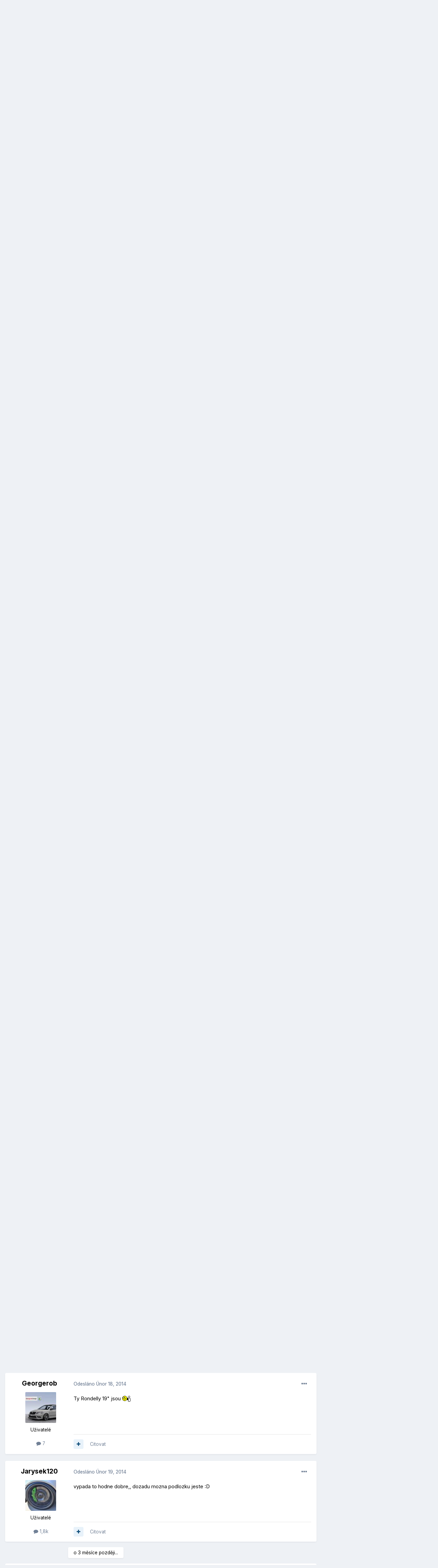

--- FILE ---
content_type: text/html;charset=UTF-8
request_url: https://forum.octaviaclub.cz/topic/17230-martinhova-oct%C3%A1vka/page/7/
body_size: 23183
content:
<!DOCTYPE html>
<html lang="cs-CZ" dir="ltr">
	<head>
		<meta charset="utf-8">
        
		<title>Martinhova Octávka - Stránka 7 - Vaše Octavia II - Škoda Octavia Fórum • OctaviaClub.cz</title>
		
		
		
		

	<meta name="viewport" content="width=device-width, initial-scale=1">



	<meta name="twitter:card" content="summary_large_image" />



	
		
			
				<meta property="og:title" content="Martinhova Octávka">
			
		
	

	
		
			
				<meta property="og:type" content="website">
			
		
	

	
		
			
				<meta property="og:url" content="https://forum.octaviaclub.cz/topic/17230-martinhova-oct%C3%A1vka/">
			
		
	

	
		
			
				<meta property="og:updated_time" content="2014-06-25T20:41:24Z">
			
		
	

	
		
			
				<meta property="og:image" content="https://forum.octaviaclub.cz/uploads/post-26874-0-89912100-1392753402.jpg">
			
		
	

	
		
			
				<meta property="og:site_name" content="Škoda Octavia Fórum • OctaviaClub.cz">
			
		
	

	
		
			
				<meta property="og:locale" content="cs_CZ">
			
		
	


	
		<link rel="first" href="https://forum.octaviaclub.cz/topic/17230-martinhova-oct%C3%A1vka/" />
	

	
		<link rel="prev" href="https://forum.octaviaclub.cz/topic/17230-martinhova-oct%C3%A1vka/page/6/" />
	

	
		<link rel="canonical" href="https://forum.octaviaclub.cz/topic/17230-martinhova-oct%C3%A1vka/page/7/" />
	

	
		<link as="style" rel="preload" href="https://forum.octaviaclub.cz/applications/core/interface/ckeditor/ckeditor/skins/ips/editor.css?t=NAAC" />
	




<link rel="manifest" href="https://forum.octaviaclub.cz/manifest.webmanifest/">
<meta name="msapplication-config" content="https://forum.octaviaclub.cz/browserconfig.xml/">
<meta name="msapplication-starturl" content="/">
<meta name="application-name" content="Škoda Octavia Fórum • OctaviaClub.cz">
<meta name="apple-mobile-web-app-title" content="Škoda Octavia Fórum • OctaviaClub.cz">

	<meta name="theme-color" content="#ffffff">










<link rel="preload" href="//forum.octaviaclub.cz/applications/core/interface/font/fontawesome-webfont.woff2?v=4.7.0" as="font" crossorigin="anonymous">
		


	<link rel="preconnect" href="https://fonts.googleapis.com">
	<link rel="preconnect" href="https://fonts.gstatic.com" crossorigin>
	
		<link href="https://fonts.googleapis.com/css2?family=Inter:wght@300;400;500;600;700&display=swap" rel="stylesheet">
	



	<link rel='stylesheet' href='https://forum.octaviaclub.cz/uploads/css_built_1/341e4a57816af3ba440d891ca87450ff_framework.css?v=392652baca1702936115' media='all'>

	<link rel='stylesheet' href='https://forum.octaviaclub.cz/uploads/css_built_1/05e81b71abe4f22d6eb8d1a929494829_responsive.css?v=392652baca1702936115' media='all'>

	<link rel='stylesheet' href='https://forum.octaviaclub.cz/uploads/css_built_1/20446cf2d164adcc029377cb04d43d17_flags.css?v=392652baca1702936115' media='all'>

	<link rel='stylesheet' href='https://forum.octaviaclub.cz/uploads/css_built_1/90eb5adf50a8c640f633d47fd7eb1778_core.css?v=392652baca1702936115' media='all'>

	<link rel='stylesheet' href='https://forum.octaviaclub.cz/uploads/css_built_1/5a0da001ccc2200dc5625c3f3934497d_core_responsive.css?v=392652baca1702936115' media='all'>

	<link rel='stylesheet' href='https://forum.octaviaclub.cz/uploads/css_built_1/62e269ced0fdab7e30e026f1d30ae516_forums.css?v=392652baca1702936115' media='all'>

	<link rel='stylesheet' href='https://forum.octaviaclub.cz/uploads/css_built_1/76e62c573090645fb99a15a363d8620e_forums_responsive.css?v=392652baca1702936115' media='all'>

	<link rel='stylesheet' href='https://forum.octaviaclub.cz/uploads/css_built_1/ebdea0c6a7dab6d37900b9190d3ac77b_topics.css?v=392652baca1702936115' media='all'>





<link rel='stylesheet' href='https://forum.octaviaclub.cz/uploads/css_built_1/258adbb6e4f3e83cd3b355f84e3fa002_custom.css?v=392652baca1702936115' media='all'>




		
		

	
	<link rel='shortcut icon' href='https://forum.octaviaclub.cz/uploads/monthly_2019_12/favicon.ico' type="image/x-icon">

	</head>
	<body class='ipsApp ipsApp_front ipsJS_none ipsClearfix' data-controller='core.front.core.app' data-message="" data-pageApp='forums' data-pageLocation='front' data-pageModule='forums' data-pageController='topic' data-pageID='17230'  >
		
        

        

		<a href='#ipsLayout_mainArea' class='ipsHide' title='Přejít na hlavní obsah této stránky' accesskey='m'>Přejít na obsah</a>
		





		<div id='ipsLayout_header' class='ipsClearfix'>
			<header>
				<div class='ipsLayout_container'>
					


<a href='https://forum.octaviaclub.cz/' id='elLogo' accesskey='1'><img src="https://forum.octaviaclub.cz/uploads/monthly_2021_02/697262279_logooctaviaclub.png.cf136b24f31b6c990ade193861bb604d.png.4bb3a7a538c9f840b712bab48bb56dfb.png" alt='Škoda Octavia Fórum • OctaviaClub.cz'></a>

					
						

	<ul id='elUserNav' class='ipsList_inline cSignedOut ipsResponsive_showDesktop'>
		
        
		
        
        
            
            <li id='elSignInLink'>
                <a href='https://forum.octaviaclub.cz/login/' data-ipsMenu-closeOnClick="false" data-ipsMenu id='elUserSignIn'>
                    Přihlásit se &nbsp;<i class='fa fa-caret-down'></i>
                </a>
                
<div id='elUserSignIn_menu' class='ipsMenu ipsMenu_auto ipsHide'>
	<form accept-charset='utf-8' method='post' action='https://forum.octaviaclub.cz/login/'>
		<input type="hidden" name="csrfKey" value="fe0b429a01164df9af3b187f73c10d20">
		<input type="hidden" name="ref" value="aHR0cHM6Ly9mb3J1bS5vY3RhdmlhY2x1Yi5jei90b3BpYy8xNzIzMC1tYXJ0aW5ob3ZhLW9jdCVDMyVBMXZrYS9wYWdlLzcv">
		<div data-role="loginForm">
			
			
			
				
<div class="ipsPad ipsForm ipsForm_vertical">
	<h4 class="ipsType_sectionHead">Přihlásit se</h4>
	<br><br>
	<ul class='ipsList_reset'>
		<li class="ipsFieldRow ipsFieldRow_noLabel ipsFieldRow_fullWidth">
			
			
				<input type="text" placeholder="Uživatelské jméno" name="auth" autocomplete="username">
			
		</li>
		<li class="ipsFieldRow ipsFieldRow_noLabel ipsFieldRow_fullWidth">
			<input type="password" placeholder="Heslo" name="password" autocomplete="current-password">
		</li>
		<li class="ipsFieldRow ipsFieldRow_checkbox ipsClearfix">
			<span class="ipsCustomInput">
				<input type="checkbox" name="remember_me" id="remember_me_checkbox" value="1" checked aria-checked="true">
				<span></span>
			</span>
			<div class="ipsFieldRow_content">
				<label class="ipsFieldRow_label" for="remember_me_checkbox">Přihlásit mě automaticky při každé návštěvě</label>
				<span class="ipsFieldRow_desc">Nedoporučuje se, pokud sdílíte počítač</span>
			</div>
		</li>
		<li class="ipsFieldRow ipsFieldRow_fullWidth">
			<button type="submit" name="_processLogin" value="usernamepassword" class="ipsButton ipsButton_primary ipsButton_small" id="elSignIn_submit">Přihlásit se</button>
			
				<p class="ipsType_right ipsType_small">
					
						<a href='https://forum.octaviaclub.cz/lostpassword/' data-ipsDialog data-ipsDialog-title='Zapomenuté heslo'>
					
					Zapomenuté heslo</a>
				</p>
			
		</li>
	</ul>
</div>
			
		</div>
	</form>
</div>
            </li>
            
        
		
			<li>
				
					<a href='https://forum.octaviaclub.cz/register/'  id='elRegisterButton' class='ipsButton ipsButton_normal ipsButton_primary'>Vytvořit účet</a>
				
			</li>
		
	</ul>

						
<ul class='ipsMobileHamburger ipsList_reset ipsResponsive_hideDesktop'>
	<li data-ipsDrawer data-ipsDrawer-drawerElem='#elMobileDrawer'>
		<a href='#' >
			
			
				
			
			
			
			<i class='fa fa-navicon'></i>
		</a>
	</li>
</ul>
					
				</div>
			</header>
			

	<nav data-controller='core.front.core.navBar' class=' ipsResponsive_showDesktop'>
		<div class='ipsNavBar_primary ipsLayout_container '>
			<ul data-role="primaryNavBar" class='ipsClearfix'>
				


	
		
		
		<li  id='elNavSecondary_18' data-role="navBarItem" data-navApp="core" data-navExt="CustomItem">
			
			
				<a href="https://octaviaclub.cz"  data-navItem-id="18" >
					<b>OctaviaClub.cz</b><span class='ipsNavBar_active__identifier'></span>
				</a>
			
			
		</li>
	
	

	
		
		
		<li  id='elNavSecondary_2' data-role="navBarItem" data-navApp="core" data-navExt="CustomItem">
			
			
				<a href="https://forum.octaviaclub.cz/discover/"  data-navItem-id="2" >
					Aktivity<span class='ipsNavBar_active__identifier'></span>
				</a>
			
			
				<ul class='ipsNavBar_secondary ipsHide' data-role='secondaryNavBar'>
					


	
		
		
		<li  id='elNavSecondary_4' data-role="navBarItem" data-navApp="core" data-navExt="AllActivity">
			
			
				<a href="https://forum.octaviaclub.cz/discover/"  data-navItem-id="4" >
					Všechny aktivity<span class='ipsNavBar_active__identifier'></span>
				</a>
			
			
		</li>
	
	

	
	

	
	

	
	

	
		
		
		<li  id='elNavSecondary_8' data-role="navBarItem" data-navApp="core" data-navExt="Search">
			
			
				<a href="https://forum.octaviaclub.cz/search/"  data-navItem-id="8" >
					Prohlížet<span class='ipsNavBar_active__identifier'></span>
				</a>
			
			
		</li>
	
	

	
	

					<li class='ipsHide' id='elNavigationMore_2' data-role='navMore'>
						<a href='#' data-ipsMenu data-ipsMenu-appendTo='#elNavigationMore_2' id='elNavigationMore_2_dropdown'>Více <i class='fa fa-caret-down'></i></a>
						<ul class='ipsHide ipsMenu ipsMenu_auto' id='elNavigationMore_2_dropdown_menu' data-role='moreDropdown'></ul>
					</li>
				</ul>
			
		</li>
	
	

				<li class='ipsHide' id='elNavigationMore' data-role='navMore'>
					<a href='#' data-ipsMenu data-ipsMenu-appendTo='#elNavigationMore' id='elNavigationMore_dropdown'>Více</a>
					<ul class='ipsNavBar_secondary ipsHide' data-role='secondaryNavBar'>
						<li class='ipsHide' id='elNavigationMore_more' data-role='navMore'>
							<a href='#' data-ipsMenu data-ipsMenu-appendTo='#elNavigationMore_more' id='elNavigationMore_more_dropdown'>Více <i class='fa fa-caret-down'></i></a>
							<ul class='ipsHide ipsMenu ipsMenu_auto' id='elNavigationMore_more_dropdown_menu' data-role='moreDropdown'></ul>
						</li>
					</ul>
				</li>
			</ul>
			

	<div id="elSearchWrapper">
		<div id='elSearch' data-controller="core.front.core.quickSearch">
			<form accept-charset='utf-8' action='//forum.octaviaclub.cz/search/?do=quicksearch' method='post'>
                <input type='search' id='elSearchField' placeholder='Hledat...' name='q' autocomplete='off' aria-label='Prohlížet'>
                <details class='cSearchFilter'>
                    <summary class='cSearchFilter__text'></summary>
                    <ul class='cSearchFilter__menu'>
                        
                        <li><label><input type="radio" name="type" value="all" ><span class='cSearchFilter__menuText'>Všude</span></label></li>
                        
                            
                                <li><label><input type="radio" name="type" value='contextual_{&quot;type&quot;:&quot;forums_topic&quot;,&quot;nodes&quot;:33}' checked><span class='cSearchFilter__menuText'>This Forum</span></label></li>
                            
                                <li><label><input type="radio" name="type" value='contextual_{&quot;type&quot;:&quot;forums_topic&quot;,&quot;item&quot;:17230}' checked><span class='cSearchFilter__menuText'>This Topic</span></label></li>
                            
                        
                        
                            <li><label><input type="radio" name="type" value="core_statuses_status"><span class='cSearchFilter__menuText'>Statusy uživatelů</span></label></li>
                        
                            <li><label><input type="radio" name="type" value="forums_topic"><span class='cSearchFilter__menuText'>Témata</span></label></li>
                        
                            <li><label><input type="radio" name="type" value="calendar_event"><span class='cSearchFilter__menuText'>Události</span></label></li>
                        
                            <li><label><input type="radio" name="type" value="core_members"><span class='cSearchFilter__menuText'>Uživatele</span></label></li>
                        
                    </ul>
                </details>
				<button class='cSearchSubmit' type="submit" aria-label='Prohlížet'><i class="fa fa-search"></i></button>
			</form>
		</div>
	</div>

		</div>
	</nav>

			
<ul id='elMobileNav' class='ipsResponsive_hideDesktop' data-controller='core.front.core.mobileNav'>
	
		
			
			
				
				
			
				
					<li id='elMobileBreadcrumb'>
						<a href='https://forum.octaviaclub.cz/forum/33-va%C5%A1e-octavia-ii/'>
							<span>Vaše Octavia II</span>
						</a>
					</li>
				
				
			
				
				
			
		
	
	
	
	<li >
		<a data-action="defaultStream" href='https://forum.octaviaclub.cz/discover/'><i class="fa fa-newspaper-o" aria-hidden="true"></i></a>
	</li>

	

	
		<li class='ipsJS_show'>
			<a href='https://forum.octaviaclub.cz/search/'><i class='fa fa-search'></i></a>
		</li>
	
</ul>
		</div>
		<main id='ipsLayout_body' class='ipsLayout_container'>
			<div id='ipsLayout_contentArea'>
				<div id='ipsLayout_contentWrapper'>
					
<nav class='ipsBreadcrumb ipsBreadcrumb_top ipsFaded_withHover'>
	

	<ul class='ipsList_inline ipsPos_right'>
		
		<li >
			<a data-action="defaultStream" class='ipsType_light '  href='https://forum.octaviaclub.cz/discover/'><i class="fa fa-newspaper-o" aria-hidden="true"></i> <span>Všechny aktivity</span></a>
		</li>
		
	</ul>

	<ul data-role="breadcrumbList">
		<li>
			<a title="Domů" href='https://forum.octaviaclub.cz/'>
				<span>Domů <i class='fa fa-angle-right'></i></span>
			</a>
		</li>
		
		
			<li>
				
					<a href='https://forum.octaviaclub.cz/forum/8-octavia-ii/'>
						<span>Octavia II <i class='fa fa-angle-right' aria-hidden="true"></i></span>
					</a>
				
			</li>
		
			<li>
				
					<a href='https://forum.octaviaclub.cz/forum/33-va%C5%A1e-octavia-ii/'>
						<span>Vaše Octavia II <i class='fa fa-angle-right' aria-hidden="true"></i></span>
					</a>
				
			</li>
		
			<li>
				
					Martinhova Octávka
				
			</li>
		
	</ul>
</nav>
					
					<div id='ipsLayout_mainArea'>
						
						
						
						

	




						



<div class='ipsPageHeader ipsResponsive_pull ipsBox ipsPadding sm:ipsPadding:half ipsMargin_bottom'>
		
	
	<div class='ipsFlex ipsFlex-ai:center ipsFlex-fw:wrap ipsGap:4'>
		<div class='ipsFlex-flex:11'>
			<h1 class='ipsType_pageTitle ipsContained_container'>
				

				
				
					<span class='ipsType_break ipsContained'>
						<span>Martinhova Octávka</span>
					</span>
				
			</h1>
			
			
		</div>
		
	</div>
	<hr class='ipsHr'>
	<div class='ipsPageHeader__meta ipsFlex ipsFlex-jc:between ipsFlex-ai:center ipsFlex-fw:wrap ipsGap:3'>
		<div class='ipsFlex-flex:11'>
			<div class='ipsPhotoPanel ipsPhotoPanel_mini ipsPhotoPanel_notPhone ipsClearfix'>
				


	<a href="https://forum.octaviaclub.cz/profile/26874-martinho22/" rel="nofollow" data-ipsHover data-ipsHover-width="370" data-ipsHover-target="https://forum.octaviaclub.cz/profile/26874-martinho22/?do=hovercard" class="ipsUserPhoto ipsUserPhoto_mini" title="Přejít do profilu uživatele Martinho22">
		<img src='https://forum.octaviaclub.cz/uploads/profile/photo-thumb-26874.jpg' alt='Martinho22' loading="lazy">
	</a>

				<div>
					<p class='ipsType_reset ipsType_blendLinks'>
						<span class='ipsType_normal'>
						
							<strong>Od 


<a href='https://forum.octaviaclub.cz/profile/26874-martinho22/' rel="nofollow" data-ipsHover data-ipsHover-width='370' data-ipsHover-target='https://forum.octaviaclub.cz/profile/26874-martinho22/?do=hovercard&amp;referrer=https%253A%252F%252Fforum.octaviaclub.cz%252Ftopic%252F17230-martinhova-oct%2525C3%2525A1vka%252Fpage%252F7%252F' title="Přejít do profilu uživatele Martinho22" class="ipsType_break">Martinho22</a></strong><br />
							<span class='ipsType_light'><time datetime='2013-02-17T18:57:40Z' title='17.2.2013 18:57' data-short='12 rok'>Únor 17, 2013</time> v <a href="https://forum.octaviaclub.cz/forum/33-va%C5%A1e-octavia-ii/">Vaše Octavia II</a></span>
						
						</span>
					</p>
				</div>
			</div>
		</div>
		
			<div class='ipsFlex-flex:01 ipsResponsive_hidePhone'>
				<div class='ipsShareLinks'>
					
						


					
					
                    

					



					



<div data-followApp='forums' data-followArea='topic' data-followID='17230' data-controller='core.front.core.followButton'>
	

	<a href='https://forum.octaviaclub.cz/login/' rel="nofollow" class="ipsFollow ipsPos_middle ipsButton ipsButton_light ipsButton_verySmall ipsButton_disabled" data-role="followButton" data-ipsTooltip title='Ke sledování musíte být přihlášen'>
		<span>Sledující</span>
		<span class='ipsCommentCount'>0</span>
	</a>

</div>
				</div>
			</div>
					
	</div>
	
	
</div>








<div class='ipsClearfix'>
	<ul class="ipsToolList ipsToolList_horizontal ipsClearfix ipsSpacer_both ">
		
			<li class='ipsToolList_primaryAction'>
				<span data-controller='forums.front.topic.reply'>
					
						<a href='#replyForm' rel="nofollow" class='ipsButton ipsButton_important ipsButton_medium ipsButton_fullWidth' data-action='replyToTopic'>Odpovědět na toto téma</a>
					
				</span>
			</li>
		
		
			<li class='ipsResponsive_hidePhone'>
				
					<a href="https://forum.octaviaclub.cz/forum/33-va%C5%A1e-octavia-ii/?do=add" rel="nofollow" class='ipsButton ipsButton_link ipsButton_medium ipsButton_fullWidth' title='V tomto fóru založit nové téma'>Napsat příspěvek →</a>
				
			</li>
		
		
	</ul>
</div>

<div id='comments' data-controller='core.front.core.commentFeed,forums.front.topic.view, core.front.core.ignoredComments' data-autoPoll data-baseURL='https://forum.octaviaclub.cz/topic/17230-martinhova-oct%C3%A1vka/' data-lastPage data-feedID='topic-17230' class='cTopic ipsClear ipsSpacer_top'>
	
			

				<div class="ipsBox ipsResponsive_pull ipsPadding:half ipsClearfix ipsClear ipsMargin_bottom">
					
					
						


	
	<ul class='ipsPagination' id='elPagination_c0ad6d0e1e57eb93f0b6b79065c9d88c_48997863' data-ipsPagination-seoPagination='true' data-pages='7' >
		
			
				<li class='ipsPagination_first'><a href='https://forum.octaviaclub.cz/topic/17230-martinhova-oct%C3%A1vka/#comments' rel="first" data-page='1' data-ipsTooltip title='První stránka'><i class='fa fa-angle-double-left'></i></a></li>
				<li class='ipsPagination_prev'><a href='https://forum.octaviaclub.cz/topic/17230-martinhova-oct%C3%A1vka/page/6/#comments' rel="prev" data-page='6' data-ipsTooltip title='Předchozí stránka'>Předchozí</a></li>
				
					<li class='ipsPagination_page'><a href='https://forum.octaviaclub.cz/topic/17230-martinhova-oct%C3%A1vka/page/2/#comments' data-page='2'>2</a></li>
				
					<li class='ipsPagination_page'><a href='https://forum.octaviaclub.cz/topic/17230-martinhova-oct%C3%A1vka/page/3/#comments' data-page='3'>3</a></li>
				
					<li class='ipsPagination_page'><a href='https://forum.octaviaclub.cz/topic/17230-martinhova-oct%C3%A1vka/page/4/#comments' data-page='4'>4</a></li>
				
					<li class='ipsPagination_page'><a href='https://forum.octaviaclub.cz/topic/17230-martinhova-oct%C3%A1vka/page/5/#comments' data-page='5'>5</a></li>
				
					<li class='ipsPagination_page'><a href='https://forum.octaviaclub.cz/topic/17230-martinhova-oct%C3%A1vka/page/6/#comments' data-page='6'>6</a></li>
				
			
			<li class='ipsPagination_page ipsPagination_active'><a href='https://forum.octaviaclub.cz/topic/17230-martinhova-oct%C3%A1vka/page/7/#comments' data-page='7'>7</a></li>
			
				<li class='ipsPagination_next ipsPagination_inactive'><a href='https://forum.octaviaclub.cz/topic/17230-martinhova-oct%C3%A1vka/page/7/#comments' rel="next" data-page='7' data-ipsTooltip title='Další stránka'>Další</a></li>
				<li class='ipsPagination_last ipsPagination_inactive'><a href='https://forum.octaviaclub.cz/topic/17230-martinhova-oct%C3%A1vka/page/7/#comments' rel="last" data-page='7' data-ipsTooltip title='Poslední stránka'><i class='fa fa-angle-double-right'></i></a></li>
			
			
				<li class='ipsPagination_pageJump'>
					<a href='#' data-ipsMenu data-ipsMenu-closeOnClick='false' data-ipsMenu-appendTo='#elPagination_c0ad6d0e1e57eb93f0b6b79065c9d88c_48997863' id='elPagination_c0ad6d0e1e57eb93f0b6b79065c9d88c_48997863_jump'>Stránka 7 z 7 &nbsp;<i class='fa fa-caret-down'></i></a>
					<div class='ipsMenu ipsMenu_narrow ipsPadding ipsHide' id='elPagination_c0ad6d0e1e57eb93f0b6b79065c9d88c_48997863_jump_menu'>
						<form accept-charset='utf-8' method='post' action='https://forum.octaviaclub.cz/topic/17230-martinhova-oct%C3%A1vka/#comments' data-role="pageJump" data-baseUrl='#'>
							<ul class='ipsForm ipsForm_horizontal'>
								<li class='ipsFieldRow'>
									<input type='number' min='1' max='7' placeholder='Číslo stránky' class='ipsField_fullWidth' name='page'>
								</li>
								<li class='ipsFieldRow ipsFieldRow_fullWidth'>
									<input type='submit' class='ipsButton_fullWidth ipsButton ipsButton_verySmall ipsButton_primary' value='Jdi'>
								</li>
							</ul>
						</form>
					</div>
				</li>
			
		
	</ul>

					
				</div>
			
	

	

<div data-controller='core.front.core.recommendedComments' data-url='https://forum.octaviaclub.cz/topic/17230-martinhova-oct%C3%A1vka/?recommended=comments' class='ipsRecommendedComments ipsHide'>
	<div data-role="recommendedComments">
		<h2 class='ipsType_sectionHead ipsType_large ipsType_bold ipsMargin_bottom'>Doporučené příspěvky</h2>
		
	</div>
</div>
	
	<div id="elPostFeed" data-role='commentFeed' data-controller='core.front.core.moderation' >
		<form action="https://forum.octaviaclub.cz/topic/17230-martinhova-oct%C3%A1vka/page/7/?csrfKey=fe0b429a01164df9af3b187f73c10d20&amp;do=multimodComment" method="post" data-ipsPageAction data-role='moderationTools'>
			
			
				

					

					
					



<a id='comment-1446776'></a>
<article  id='elComment_1446776' class='cPost ipsBox ipsResponsive_pull  ipsComment  ipsComment_parent ipsClearfix ipsClear ipsColumns ipsColumns_noSpacing ipsColumns_collapsePhone    '>
	

	

	<div class='cAuthorPane_mobile ipsResponsive_showPhone'>
		<div class='cAuthorPane_photo'>
			<div class='cAuthorPane_photoWrap'>
				


	<a href="https://forum.octaviaclub.cz/profile/28923-stickler/" rel="nofollow" data-ipsHover data-ipsHover-width="370" data-ipsHover-target="https://forum.octaviaclub.cz/profile/28923-stickler/?do=hovercard" class="ipsUserPhoto ipsUserPhoto_large" title="Přejít do profilu uživatele Stickler">
		<img src='https://forum.octaviaclub.cz/uploads/monthly_2019_03/avatar_BMW.thumb.png.943e000e9655dafbf21dcb15806f4243.png' alt='Stickler' loading="lazy">
	</a>

				
				
			</div>
		</div>
		<div class='cAuthorPane_content'>
			<h3 class='ipsType_sectionHead cAuthorPane_author ipsType_break ipsType_blendLinks ipsFlex ipsFlex-ai:center'>
				


<a href='https://forum.octaviaclub.cz/profile/28923-stickler/' rel="nofollow" data-ipsHover data-ipsHover-width='370' data-ipsHover-target='https://forum.octaviaclub.cz/profile/28923-stickler/?do=hovercard&amp;referrer=https%253A%252F%252Fforum.octaviaclub.cz%252Ftopic%252F17230-martinhova-oct%2525C3%2525A1vka%252Fpage%252F7%252F' title="Přejít do profilu uživatele Stickler" class="ipsType_break"><span style='color:#'>Stickler</span></a>
			</h3>
			<div class='ipsType_light ipsType_reset'>
				<a href='https://forum.octaviaclub.cz/topic/17230-martinhova-oct%C3%A1vka/?do=findComment&amp;comment=1446776' rel="nofollow" class='ipsType_blendLinks'>Odesláno <time datetime='2014-02-16T10:10:15Z' title='16.2.2014 10:10' data-short='11 rok'>Únor 16, 2014</time></a>
				
			</div>
		</div>
	</div>
	<aside class='ipsComment_author cAuthorPane ipsColumn ipsColumn_medium ipsResponsive_hidePhone'>
		<h3 class='ipsType_sectionHead cAuthorPane_author ipsType_blendLinks ipsType_break'><strong>


<a href='https://forum.octaviaclub.cz/profile/28923-stickler/' rel="nofollow" data-ipsHover data-ipsHover-width='370' data-ipsHover-target='https://forum.octaviaclub.cz/profile/28923-stickler/?do=hovercard&amp;referrer=https%253A%252F%252Fforum.octaviaclub.cz%252Ftopic%252F17230-martinhova-oct%2525C3%2525A1vka%252Fpage%252F7%252F' title="Přejít do profilu uživatele Stickler" class="ipsType_break">Stickler</a></strong>
			
		</h3>
		<ul class='cAuthorPane_info ipsList_reset'>
			<li data-role='photo' class='cAuthorPane_photo'>
				<div class='cAuthorPane_photoWrap'>
					


	<a href="https://forum.octaviaclub.cz/profile/28923-stickler/" rel="nofollow" data-ipsHover data-ipsHover-width="370" data-ipsHover-target="https://forum.octaviaclub.cz/profile/28923-stickler/?do=hovercard" class="ipsUserPhoto ipsUserPhoto_large" title="Přejít do profilu uživatele Stickler">
		<img src='https://forum.octaviaclub.cz/uploads/monthly_2019_03/avatar_BMW.thumb.png.943e000e9655dafbf21dcb15806f4243.png' alt='Stickler' loading="lazy">
	</a>

					
					
				</div>
			</li>
			
				<li data-role='group'><span style='color:#'>Uživatelé</span></li>
				
			
			
				<li data-role='stats' class='ipsMargin_top'>
					<ul class="ipsList_reset ipsType_light ipsFlex ipsFlex-ai:center ipsFlex-jc:center ipsGap_row:2 cAuthorPane_stats">
						<li>
							
								<a href="https://forum.octaviaclub.cz/profile/28923-stickler/content/" rel="nofollow" title="4 191 příspěvků" data-ipsTooltip class="ipsType_blendLinks">
							
								<i class="fa fa-comment"></i> 4,2k
							
								</a>
							
						</li>
						
					</ul>
				</li>
			
			
				

			
		</ul>
	</aside>
	<div class='ipsColumn ipsColumn_fluid ipsMargin:none'>
		

<div id='comment-1446776_wrap' data-controller='core.front.core.comment' data-commentApp='forums' data-commentType='forums' data-commentID="1446776" data-quoteData='{&quot;userid&quot;:28923,&quot;username&quot;:&quot;Stickler&quot;,&quot;timestamp&quot;:1392545415,&quot;contentapp&quot;:&quot;forums&quot;,&quot;contenttype&quot;:&quot;forums&quot;,&quot;contentid&quot;:17230,&quot;contentclass&quot;:&quot;forums_Topic&quot;,&quot;contentcommentid&quot;:1446776}' class='ipsComment_content ipsType_medium'>

	<div class='ipsComment_meta ipsType_light ipsFlex ipsFlex-ai:center ipsFlex-jc:between ipsFlex-fd:row-reverse'>
		<div class='ipsType_light ipsType_reset ipsType_blendLinks ipsComment_toolWrap'>
			<div class='ipsResponsive_hidePhone ipsComment_badges'>
				<ul class='ipsList_reset ipsFlex ipsFlex-jc:end ipsFlex-fw:wrap ipsGap:2 ipsGap_row:1'>
					
					
					
					
					
				</ul>
			</div>
			<ul class='ipsList_reset ipsComment_tools'>
				<li>
					<a href='#elControls_1446776_menu' class='ipsComment_ellipsis' id='elControls_1446776' title='Více možností...' data-ipsMenu data-ipsMenu-appendTo='#comment-1446776_wrap'><i class='fa fa-ellipsis-h'></i></a>
					<ul id='elControls_1446776_menu' class='ipsMenu ipsMenu_narrow ipsHide'>
						
						
							<li class='ipsMenu_item'><a href='https://forum.octaviaclub.cz/topic/17230-martinhova-oct%C3%A1vka/?do=findComment&amp;comment=1446776' rel="nofollow" title='Sdílet tento příspěvek' data-ipsDialog data-ipsDialog-size='narrow' data-ipsDialog-content='#elShareComment_1446776_menu' data-ipsDialog-title="Sdílet tento příspěvek" id='elSharePost_1446776' data-role='shareComment'>Sdílet</a></li>
						
                        
						
						
						
							
								
							
							
							
							
							
							
						
					</ul>
				</li>
				
			</ul>
		</div>

		<div class='ipsType_reset ipsResponsive_hidePhone'>
			<a href='https://forum.octaviaclub.cz/topic/17230-martinhova-oct%C3%A1vka/?do=findComment&amp;comment=1446776' rel="nofollow" class='ipsType_blendLinks'>Odesláno <time datetime='2014-02-16T10:10:15Z' title='16.2.2014 10:10' data-short='11 rok'>Únor 16, 2014</time></a>
			
			<span class='ipsResponsive_hidePhone'>
				
				
			</span>
		</div>
	</div>

	

    

	<div class='cPost_contentWrap'>
		
		<div data-role='commentContent' class='ipsType_normal ipsType_richText ipsPadding_bottom ipsContained' data-controller='core.front.core.lightboxedImages'>
			<p>Máš to moc hezké pane <img src="https://forum.octaviaclub.cz/uploads/emoticons/default_palec.gif" alt=":palec:" data-emoticon=""></p>

			
		</div>

		
			<div class='ipsItemControls'>
				
					
						

	<div data-controller='core.front.core.reaction' class='ipsItemControls_right ipsClearfix '>	
		<div class='ipsReact ipsPos_right'>
			
				
				<div class='ipsReact_reactCountOnly ipsAreaBackground_light ipsType_blendLinks ipsHide' data-role='reactCount'>
					
					<span data-role='reactCountText'>0</span>
					
				</div>
			
			
			
		</div>
	</div>

					
				
				<ul class='ipsComment_controls ipsClearfix ipsItemControls_left' data-role="commentControls">
					
						
						
							<li data-ipsQuote-editor='topic_comment' data-ipsQuote-target='#comment-1446776' class='ipsJS_show'>
								<button class='ipsButton ipsButton_light ipsButton_verySmall ipsButton_narrow cMultiQuote ipsHide' data-action='multiQuoteComment' data-ipsTooltip data-ipsQuote-multiQuote data-mqId='mq1446776' title='Vícenásobná citace'><i class='fa fa-plus'></i></button>
							</li>
							<li data-ipsQuote-editor='topic_comment' data-ipsQuote-target='#comment-1446776' class='ipsJS_show'>
								<a href='#' data-action='quoteComment' data-ipsQuote-singleQuote>Citovat</a>
							</li>
						
						
						
												
					
					<li class='ipsHide' data-role='commentLoading'>
						<span class='ipsLoading ipsLoading_tiny ipsLoading_noAnim'></span>
					</li>
				</ul>
			</div>
		

		
			

		
	</div>

	

	



<div class='ipsPadding ipsHide cPostShareMenu' id='elShareComment_1446776_menu'>
	<h5 class='ipsType_normal ipsType_reset'>Odkaz ke komentáři</h5>
	
		
	
	
	<input type='text' value='https://forum.octaviaclub.cz/topic/17230-martinhova-oct%C3%A1vka/?do=findComment&amp;comment=1446776' class='ipsField_fullWidth'>

	
</div>
</div>
	</div>
</article>
					
					
						<div align="center">
<script async src="https://pagead2.googlesyndication.com/pagead/js/adsbygoogle.js?client=ca-pub-2481683848388859"
     crossorigin="anonymous"></script>
<!-- octaviaclub nová -->
<ins class="adsbygoogle"
     style="display:block"
     data-ad-client="ca-pub-2481683848388859"
     data-ad-slot="7941984794"
     data-ad-format="auto"
     data-full-width-responsive="true"></ins>
<script>
     (adsbygoogle = window.adsbygoogle || []).push({});
</script>
</div>
					
					
				

					

					
					



<a id='comment-1446881'></a>
<article  id='elComment_1446881' class='cPost ipsBox ipsResponsive_pull  ipsComment  ipsComment_parent ipsClearfix ipsClear ipsColumns ipsColumns_noSpacing ipsColumns_collapsePhone    '>
	

	

	<div class='cAuthorPane_mobile ipsResponsive_showPhone'>
		<div class='cAuthorPane_photo'>
			<div class='cAuthorPane_photoWrap'>
				


	<a href="https://forum.octaviaclub.cz/profile/595-jarysek120/" rel="nofollow" data-ipsHover data-ipsHover-width="370" data-ipsHover-target="https://forum.octaviaclub.cz/profile/595-jarysek120/?do=hovercard" class="ipsUserPhoto ipsUserPhoto_large" title="Přejít do profilu uživatele Jarysek120">
		<img src='https://forum.octaviaclub.cz/uploads/profile/photo-thumb-595.jpg' alt='Jarysek120' loading="lazy">
	</a>

				
				
			</div>
		</div>
		<div class='cAuthorPane_content'>
			<h3 class='ipsType_sectionHead cAuthorPane_author ipsType_break ipsType_blendLinks ipsFlex ipsFlex-ai:center'>
				


<a href='https://forum.octaviaclub.cz/profile/595-jarysek120/' rel="nofollow" data-ipsHover data-ipsHover-width='370' data-ipsHover-target='https://forum.octaviaclub.cz/profile/595-jarysek120/?do=hovercard&amp;referrer=https%253A%252F%252Fforum.octaviaclub.cz%252Ftopic%252F17230-martinhova-oct%2525C3%2525A1vka%252Fpage%252F7%252F' title="Přejít do profilu uživatele Jarysek120" class="ipsType_break"><span style='color:#'>Jarysek120</span></a>
			</h3>
			<div class='ipsType_light ipsType_reset'>
				<a href='https://forum.octaviaclub.cz/topic/17230-martinhova-oct%C3%A1vka/?do=findComment&amp;comment=1446881' rel="nofollow" class='ipsType_blendLinks'>Odesláno <time datetime='2014-02-16T16:12:03Z' title='16.2.2014 16:12' data-short='11 rok'>Únor 16, 2014</time></a>
				
			</div>
		</div>
	</div>
	<aside class='ipsComment_author cAuthorPane ipsColumn ipsColumn_medium ipsResponsive_hidePhone'>
		<h3 class='ipsType_sectionHead cAuthorPane_author ipsType_blendLinks ipsType_break'><strong>


<a href='https://forum.octaviaclub.cz/profile/595-jarysek120/' rel="nofollow" data-ipsHover data-ipsHover-width='370' data-ipsHover-target='https://forum.octaviaclub.cz/profile/595-jarysek120/?do=hovercard&amp;referrer=https%253A%252F%252Fforum.octaviaclub.cz%252Ftopic%252F17230-martinhova-oct%2525C3%2525A1vka%252Fpage%252F7%252F' title="Přejít do profilu uživatele Jarysek120" class="ipsType_break">Jarysek120</a></strong>
			
		</h3>
		<ul class='cAuthorPane_info ipsList_reset'>
			<li data-role='photo' class='cAuthorPane_photo'>
				<div class='cAuthorPane_photoWrap'>
					


	<a href="https://forum.octaviaclub.cz/profile/595-jarysek120/" rel="nofollow" data-ipsHover data-ipsHover-width="370" data-ipsHover-target="https://forum.octaviaclub.cz/profile/595-jarysek120/?do=hovercard" class="ipsUserPhoto ipsUserPhoto_large" title="Přejít do profilu uživatele Jarysek120">
		<img src='https://forum.octaviaclub.cz/uploads/profile/photo-thumb-595.jpg' alt='Jarysek120' loading="lazy">
	</a>

					
					
				</div>
			</li>
			
				<li data-role='group'><span style='color:#'>Uživatelé</span></li>
				
			
			
				<li data-role='stats' class='ipsMargin_top'>
					<ul class="ipsList_reset ipsType_light ipsFlex ipsFlex-ai:center ipsFlex-jc:center ipsGap_row:2 cAuthorPane_stats">
						<li>
							
								<a href="https://forum.octaviaclub.cz/profile/595-jarysek120/content/" rel="nofollow" title="1 758 příspěvků" data-ipsTooltip class="ipsType_blendLinks">
							
								<i class="fa fa-comment"></i> 1,8k
							
								</a>
							
						</li>
						
					</ul>
				</li>
			
			
				

			
		</ul>
	</aside>
	<div class='ipsColumn ipsColumn_fluid ipsMargin:none'>
		

<div id='comment-1446881_wrap' data-controller='core.front.core.comment' data-commentApp='forums' data-commentType='forums' data-commentID="1446881" data-quoteData='{&quot;userid&quot;:595,&quot;username&quot;:&quot;Jarysek120&quot;,&quot;timestamp&quot;:1392567123,&quot;contentapp&quot;:&quot;forums&quot;,&quot;contenttype&quot;:&quot;forums&quot;,&quot;contentid&quot;:17230,&quot;contentclass&quot;:&quot;forums_Topic&quot;,&quot;contentcommentid&quot;:1446881}' class='ipsComment_content ipsType_medium'>

	<div class='ipsComment_meta ipsType_light ipsFlex ipsFlex-ai:center ipsFlex-jc:between ipsFlex-fd:row-reverse'>
		<div class='ipsType_light ipsType_reset ipsType_blendLinks ipsComment_toolWrap'>
			<div class='ipsResponsive_hidePhone ipsComment_badges'>
				<ul class='ipsList_reset ipsFlex ipsFlex-jc:end ipsFlex-fw:wrap ipsGap:2 ipsGap_row:1'>
					
					
					
					
					
				</ul>
			</div>
			<ul class='ipsList_reset ipsComment_tools'>
				<li>
					<a href='#elControls_1446881_menu' class='ipsComment_ellipsis' id='elControls_1446881' title='Více možností...' data-ipsMenu data-ipsMenu-appendTo='#comment-1446881_wrap'><i class='fa fa-ellipsis-h'></i></a>
					<ul id='elControls_1446881_menu' class='ipsMenu ipsMenu_narrow ipsHide'>
						
						
							<li class='ipsMenu_item'><a href='https://forum.octaviaclub.cz/topic/17230-martinhova-oct%C3%A1vka/?do=findComment&amp;comment=1446881' rel="nofollow" title='Sdílet tento příspěvek' data-ipsDialog data-ipsDialog-size='narrow' data-ipsDialog-content='#elShareComment_1446881_menu' data-ipsDialog-title="Sdílet tento příspěvek" id='elSharePost_1446881' data-role='shareComment'>Sdílet</a></li>
						
                        
						
						
						
							
								
							
							
							
							
							
							
						
					</ul>
				</li>
				
			</ul>
		</div>

		<div class='ipsType_reset ipsResponsive_hidePhone'>
			<a href='https://forum.octaviaclub.cz/topic/17230-martinhova-oct%C3%A1vka/?do=findComment&amp;comment=1446881' rel="nofollow" class='ipsType_blendLinks'>Odesláno <time datetime='2014-02-16T16:12:03Z' title='16.2.2014 16:12' data-short='11 rok'>Únor 16, 2014</time></a>
			
			<span class='ipsResponsive_hidePhone'>
				
				
			</span>
		</div>
	</div>

	

    

	<div class='cPost_contentWrap'>
		
		<div data-role='commentContent' class='ipsType_normal ipsType_richText ipsPadding_bottom ipsContained' data-controller='core.front.core.lightboxedImages'>
			<p>jak ti to hraje v ty bocnici? to mas 10" nebo 12" ?  moc litru to mit nebude</p>

			
		</div>

		
			<div class='ipsItemControls'>
				
					
						

	<div data-controller='core.front.core.reaction' class='ipsItemControls_right ipsClearfix '>	
		<div class='ipsReact ipsPos_right'>
			
				
				<div class='ipsReact_reactCountOnly ipsAreaBackground_light ipsType_blendLinks ipsHide' data-role='reactCount'>
					
					<span data-role='reactCountText'>0</span>
					
				</div>
			
			
			
		</div>
	</div>

					
				
				<ul class='ipsComment_controls ipsClearfix ipsItemControls_left' data-role="commentControls">
					
						
						
							<li data-ipsQuote-editor='topic_comment' data-ipsQuote-target='#comment-1446881' class='ipsJS_show'>
								<button class='ipsButton ipsButton_light ipsButton_verySmall ipsButton_narrow cMultiQuote ipsHide' data-action='multiQuoteComment' data-ipsTooltip data-ipsQuote-multiQuote data-mqId='mq1446881' title='Vícenásobná citace'><i class='fa fa-plus'></i></button>
							</li>
							<li data-ipsQuote-editor='topic_comment' data-ipsQuote-target='#comment-1446881' class='ipsJS_show'>
								<a href='#' data-action='quoteComment' data-ipsQuote-singleQuote>Citovat</a>
							</li>
						
						
						
												
					
					<li class='ipsHide' data-role='commentLoading'>
						<span class='ipsLoading ipsLoading_tiny ipsLoading_noAnim'></span>
					</li>
				</ul>
			</div>
		

		
			

		
	</div>

	

	



<div class='ipsPadding ipsHide cPostShareMenu' id='elShareComment_1446881_menu'>
	<h5 class='ipsType_normal ipsType_reset'>Odkaz ke komentáři</h5>
	
		
	
	
	<input type='text' value='https://forum.octaviaclub.cz/topic/17230-martinhova-oct%C3%A1vka/?do=findComment&amp;comment=1446881' class='ipsField_fullWidth'>

	
</div>
</div>
	</div>
</article>
					
					
					
				

					

					
					



<a id='comment-1446978'></a>
<article  id='elComment_1446978' class='cPost ipsBox ipsResponsive_pull  ipsComment  ipsComment_parent ipsClearfix ipsClear ipsColumns ipsColumns_noSpacing ipsColumns_collapsePhone    '>
	

	

	<div class='cAuthorPane_mobile ipsResponsive_showPhone'>
		<div class='cAuthorPane_photo'>
			<div class='cAuthorPane_photoWrap'>
				


	<a href="https://forum.octaviaclub.cz/profile/26874-martinho22/" rel="nofollow" data-ipsHover data-ipsHover-width="370" data-ipsHover-target="https://forum.octaviaclub.cz/profile/26874-martinho22/?do=hovercard" class="ipsUserPhoto ipsUserPhoto_large" title="Přejít do profilu uživatele Martinho22">
		<img src='https://forum.octaviaclub.cz/uploads/profile/photo-thumb-26874.jpg' alt='Martinho22' loading="lazy">
	</a>

				
				
			</div>
		</div>
		<div class='cAuthorPane_content'>
			<h3 class='ipsType_sectionHead cAuthorPane_author ipsType_break ipsType_blendLinks ipsFlex ipsFlex-ai:center'>
				


<a href='https://forum.octaviaclub.cz/profile/26874-martinho22/' rel="nofollow" data-ipsHover data-ipsHover-width='370' data-ipsHover-target='https://forum.octaviaclub.cz/profile/26874-martinho22/?do=hovercard&amp;referrer=https%253A%252F%252Fforum.octaviaclub.cz%252Ftopic%252F17230-martinhova-oct%2525C3%2525A1vka%252Fpage%252F7%252F' title="Přejít do profilu uživatele Martinho22" class="ipsType_break"><span style='color:#'>Martinho22</span></a>
			</h3>
			<div class='ipsType_light ipsType_reset'>
				<a href='https://forum.octaviaclub.cz/topic/17230-martinhova-oct%C3%A1vka/?do=findComment&amp;comment=1446978' rel="nofollow" class='ipsType_blendLinks'>Odesláno <time datetime='2014-02-16T20:34:35Z' title='16.2.2014 20:34' data-short='11 rok'>Únor 16, 2014</time></a>
				
			</div>
		</div>
	</div>
	<aside class='ipsComment_author cAuthorPane ipsColumn ipsColumn_medium ipsResponsive_hidePhone'>
		<h3 class='ipsType_sectionHead cAuthorPane_author ipsType_blendLinks ipsType_break'><strong>


<a href='https://forum.octaviaclub.cz/profile/26874-martinho22/' rel="nofollow" data-ipsHover data-ipsHover-width='370' data-ipsHover-target='https://forum.octaviaclub.cz/profile/26874-martinho22/?do=hovercard&amp;referrer=https%253A%252F%252Fforum.octaviaclub.cz%252Ftopic%252F17230-martinhova-oct%2525C3%2525A1vka%252Fpage%252F7%252F' title="Přejít do profilu uživatele Martinho22" class="ipsType_break">Martinho22</a></strong>
			
		</h3>
		<ul class='cAuthorPane_info ipsList_reset'>
			<li data-role='photo' class='cAuthorPane_photo'>
				<div class='cAuthorPane_photoWrap'>
					


	<a href="https://forum.octaviaclub.cz/profile/26874-martinho22/" rel="nofollow" data-ipsHover data-ipsHover-width="370" data-ipsHover-target="https://forum.octaviaclub.cz/profile/26874-martinho22/?do=hovercard" class="ipsUserPhoto ipsUserPhoto_large" title="Přejít do profilu uživatele Martinho22">
		<img src='https://forum.octaviaclub.cz/uploads/profile/photo-thumb-26874.jpg' alt='Martinho22' loading="lazy">
	</a>

					
					
				</div>
			</li>
			
				<li data-role='group'><span style='color:#'>Uživatelé</span></li>
				
			
			
				<li data-role='stats' class='ipsMargin_top'>
					<ul class="ipsList_reset ipsType_light ipsFlex ipsFlex-ai:center ipsFlex-jc:center ipsGap_row:2 cAuthorPane_stats">
						<li>
							
								<a href="https://forum.octaviaclub.cz/profile/26874-martinho22/content/" rel="nofollow" title="148 příspěvků" data-ipsTooltip class="ipsType_blendLinks">
							
								<i class="fa fa-comment"></i> 148
							
								</a>
							
						</li>
						
					</ul>
				</li>
			
			
				

			
		</ul>
	</aside>
	<div class='ipsColumn ipsColumn_fluid ipsMargin:none'>
		

<div id='comment-1446978_wrap' data-controller='core.front.core.comment' data-commentApp='forums' data-commentType='forums' data-commentID="1446978" data-quoteData='{&quot;userid&quot;:26874,&quot;username&quot;:&quot;Martinho22&quot;,&quot;timestamp&quot;:1392582875,&quot;contentapp&quot;:&quot;forums&quot;,&quot;contenttype&quot;:&quot;forums&quot;,&quot;contentid&quot;:17230,&quot;contentclass&quot;:&quot;forums_Topic&quot;,&quot;contentcommentid&quot;:1446978}' class='ipsComment_content ipsType_medium'>

	<div class='ipsComment_meta ipsType_light ipsFlex ipsFlex-ai:center ipsFlex-jc:between ipsFlex-fd:row-reverse'>
		<div class='ipsType_light ipsType_reset ipsType_blendLinks ipsComment_toolWrap'>
			<div class='ipsResponsive_hidePhone ipsComment_badges'>
				<ul class='ipsList_reset ipsFlex ipsFlex-jc:end ipsFlex-fw:wrap ipsGap:2 ipsGap_row:1'>
					
						<li><strong class="ipsBadge ipsBadge_large ipsComment_authorBadge">Autor</strong></li>
					
					
					
					
					
				</ul>
			</div>
			<ul class='ipsList_reset ipsComment_tools'>
				<li>
					<a href='#elControls_1446978_menu' class='ipsComment_ellipsis' id='elControls_1446978' title='Více možností...' data-ipsMenu data-ipsMenu-appendTo='#comment-1446978_wrap'><i class='fa fa-ellipsis-h'></i></a>
					<ul id='elControls_1446978_menu' class='ipsMenu ipsMenu_narrow ipsHide'>
						
						
							<li class='ipsMenu_item'><a href='https://forum.octaviaclub.cz/topic/17230-martinhova-oct%C3%A1vka/?do=findComment&amp;comment=1446978' rel="nofollow" title='Sdílet tento příspěvek' data-ipsDialog data-ipsDialog-size='narrow' data-ipsDialog-content='#elShareComment_1446978_menu' data-ipsDialog-title="Sdílet tento příspěvek" id='elSharePost_1446978' data-role='shareComment'>Sdílet</a></li>
						
                        
						
						
						
							
								
							
							
							
							
							
							
						
					</ul>
				</li>
				
			</ul>
		</div>

		<div class='ipsType_reset ipsResponsive_hidePhone'>
			<a href='https://forum.octaviaclub.cz/topic/17230-martinhova-oct%C3%A1vka/?do=findComment&amp;comment=1446978' rel="nofollow" class='ipsType_blendLinks'>Odesláno <time datetime='2014-02-16T20:34:35Z' title='16.2.2014 20:34' data-short='11 rok'>Únor 16, 2014</time></a>
			
			<span class='ipsResponsive_hidePhone'>
				
					(upraveno)
				
				
			</span>
		</div>
	</div>

	

    

	<div class='cPost_contentWrap'>
		
		<div data-role='commentContent' class='ipsType_normal ipsType_richText ipsPadding_bottom ipsContained' data-controller='core.front.core.lightboxedImages'>
			
<p>Mám tam jedíky 10"  na žádnej db drag to není,ale hraje to moc dobře. Krmim to jen 220w. Ozvucnice moc spocitat nejde,ale má něco kolem 19 litru.  </p>
<p> </p>
<p>Stickler, diky pane :)</p>


			
				

<span class='ipsType_reset ipsType_medium ipsType_light' data-excludequote>
	<strong>Upraveno <time datetime='2014-02-16T20:36:47Z' title='16.2.2014 20:36' data-short='11 rok'>Únor 16, 2014</time> uživatelem Martinho22</strong>
	
	
</span>
			
		</div>

		
			<div class='ipsItemControls'>
				
					
						

	<div data-controller='core.front.core.reaction' class='ipsItemControls_right ipsClearfix '>	
		<div class='ipsReact ipsPos_right'>
			
				
				<div class='ipsReact_reactCountOnly ipsAreaBackground_light ipsType_blendLinks ipsHide' data-role='reactCount'>
					
					<span data-role='reactCountText'>0</span>
					
				</div>
			
			
			
		</div>
	</div>

					
				
				<ul class='ipsComment_controls ipsClearfix ipsItemControls_left' data-role="commentControls">
					
						
						
							<li data-ipsQuote-editor='topic_comment' data-ipsQuote-target='#comment-1446978' class='ipsJS_show'>
								<button class='ipsButton ipsButton_light ipsButton_verySmall ipsButton_narrow cMultiQuote ipsHide' data-action='multiQuoteComment' data-ipsTooltip data-ipsQuote-multiQuote data-mqId='mq1446978' title='Vícenásobná citace'><i class='fa fa-plus'></i></button>
							</li>
							<li data-ipsQuote-editor='topic_comment' data-ipsQuote-target='#comment-1446978' class='ipsJS_show'>
								<a href='#' data-action='quoteComment' data-ipsQuote-singleQuote>Citovat</a>
							</li>
						
						
						
												
					
					<li class='ipsHide' data-role='commentLoading'>
						<span class='ipsLoading ipsLoading_tiny ipsLoading_noAnim'></span>
					</li>
				</ul>
			</div>
		

		
	</div>

	

	



<div class='ipsPadding ipsHide cPostShareMenu' id='elShareComment_1446978_menu'>
	<h5 class='ipsType_normal ipsType_reset'>Odkaz ke komentáři</h5>
	
		
	
	
	<input type='text' value='https://forum.octaviaclub.cz/topic/17230-martinhova-oct%C3%A1vka/?do=findComment&amp;comment=1446978' class='ipsField_fullWidth'>

	
</div>
</div>
	</div>
</article>
					
					
					
				

					

					
					



<a id='comment-1446986'></a>
<article  id='elComment_1446986' class='cPost ipsBox ipsResponsive_pull  ipsComment  ipsComment_parent ipsClearfix ipsClear ipsColumns ipsColumns_noSpacing ipsColumns_collapsePhone    '>
	

	

	<div class='cAuthorPane_mobile ipsResponsive_showPhone'>
		<div class='cAuthorPane_photo'>
			<div class='cAuthorPane_photoWrap'>
				


	<a href="https://forum.octaviaclub.cz/profile/595-jarysek120/" rel="nofollow" data-ipsHover data-ipsHover-width="370" data-ipsHover-target="https://forum.octaviaclub.cz/profile/595-jarysek120/?do=hovercard" class="ipsUserPhoto ipsUserPhoto_large" title="Přejít do profilu uživatele Jarysek120">
		<img src='https://forum.octaviaclub.cz/uploads/profile/photo-thumb-595.jpg' alt='Jarysek120' loading="lazy">
	</a>

				
				
			</div>
		</div>
		<div class='cAuthorPane_content'>
			<h3 class='ipsType_sectionHead cAuthorPane_author ipsType_break ipsType_blendLinks ipsFlex ipsFlex-ai:center'>
				


<a href='https://forum.octaviaclub.cz/profile/595-jarysek120/' rel="nofollow" data-ipsHover data-ipsHover-width='370' data-ipsHover-target='https://forum.octaviaclub.cz/profile/595-jarysek120/?do=hovercard&amp;referrer=https%253A%252F%252Fforum.octaviaclub.cz%252Ftopic%252F17230-martinhova-oct%2525C3%2525A1vka%252Fpage%252F7%252F' title="Přejít do profilu uživatele Jarysek120" class="ipsType_break"><span style='color:#'>Jarysek120</span></a>
			</h3>
			<div class='ipsType_light ipsType_reset'>
				<a href='https://forum.octaviaclub.cz/topic/17230-martinhova-oct%C3%A1vka/?do=findComment&amp;comment=1446986' rel="nofollow" class='ipsType_blendLinks'>Odesláno <time datetime='2014-02-16T20:47:36Z' title='16.2.2014 20:47' data-short='11 rok'>Únor 16, 2014</time></a>
				
			</div>
		</div>
	</div>
	<aside class='ipsComment_author cAuthorPane ipsColumn ipsColumn_medium ipsResponsive_hidePhone'>
		<h3 class='ipsType_sectionHead cAuthorPane_author ipsType_blendLinks ipsType_break'><strong>


<a href='https://forum.octaviaclub.cz/profile/595-jarysek120/' rel="nofollow" data-ipsHover data-ipsHover-width='370' data-ipsHover-target='https://forum.octaviaclub.cz/profile/595-jarysek120/?do=hovercard&amp;referrer=https%253A%252F%252Fforum.octaviaclub.cz%252Ftopic%252F17230-martinhova-oct%2525C3%2525A1vka%252Fpage%252F7%252F' title="Přejít do profilu uživatele Jarysek120" class="ipsType_break">Jarysek120</a></strong>
			
		</h3>
		<ul class='cAuthorPane_info ipsList_reset'>
			<li data-role='photo' class='cAuthorPane_photo'>
				<div class='cAuthorPane_photoWrap'>
					


	<a href="https://forum.octaviaclub.cz/profile/595-jarysek120/" rel="nofollow" data-ipsHover data-ipsHover-width="370" data-ipsHover-target="https://forum.octaviaclub.cz/profile/595-jarysek120/?do=hovercard" class="ipsUserPhoto ipsUserPhoto_large" title="Přejít do profilu uživatele Jarysek120">
		<img src='https://forum.octaviaclub.cz/uploads/profile/photo-thumb-595.jpg' alt='Jarysek120' loading="lazy">
	</a>

					
					
				</div>
			</li>
			
				<li data-role='group'><span style='color:#'>Uživatelé</span></li>
				
			
			
				<li data-role='stats' class='ipsMargin_top'>
					<ul class="ipsList_reset ipsType_light ipsFlex ipsFlex-ai:center ipsFlex-jc:center ipsGap_row:2 cAuthorPane_stats">
						<li>
							
								<a href="https://forum.octaviaclub.cz/profile/595-jarysek120/content/" rel="nofollow" title="1 758 příspěvků" data-ipsTooltip class="ipsType_blendLinks">
							
								<i class="fa fa-comment"></i> 1,8k
							
								</a>
							
						</li>
						
					</ul>
				</li>
			
			
				

			
		</ul>
	</aside>
	<div class='ipsColumn ipsColumn_fluid ipsMargin:none'>
		

<div id='comment-1446986_wrap' data-controller='core.front.core.comment' data-commentApp='forums' data-commentType='forums' data-commentID="1446986" data-quoteData='{&quot;userid&quot;:595,&quot;username&quot;:&quot;Jarysek120&quot;,&quot;timestamp&quot;:1392583656,&quot;contentapp&quot;:&quot;forums&quot;,&quot;contenttype&quot;:&quot;forums&quot;,&quot;contentid&quot;:17230,&quot;contentclass&quot;:&quot;forums_Topic&quot;,&quot;contentcommentid&quot;:1446986}' class='ipsComment_content ipsType_medium'>

	<div class='ipsComment_meta ipsType_light ipsFlex ipsFlex-ai:center ipsFlex-jc:between ipsFlex-fd:row-reverse'>
		<div class='ipsType_light ipsType_reset ipsType_blendLinks ipsComment_toolWrap'>
			<div class='ipsResponsive_hidePhone ipsComment_badges'>
				<ul class='ipsList_reset ipsFlex ipsFlex-jc:end ipsFlex-fw:wrap ipsGap:2 ipsGap_row:1'>
					
					
					
					
					
				</ul>
			</div>
			<ul class='ipsList_reset ipsComment_tools'>
				<li>
					<a href='#elControls_1446986_menu' class='ipsComment_ellipsis' id='elControls_1446986' title='Více možností...' data-ipsMenu data-ipsMenu-appendTo='#comment-1446986_wrap'><i class='fa fa-ellipsis-h'></i></a>
					<ul id='elControls_1446986_menu' class='ipsMenu ipsMenu_narrow ipsHide'>
						
						
							<li class='ipsMenu_item'><a href='https://forum.octaviaclub.cz/topic/17230-martinhova-oct%C3%A1vka/?do=findComment&amp;comment=1446986' rel="nofollow" title='Sdílet tento příspěvek' data-ipsDialog data-ipsDialog-size='narrow' data-ipsDialog-content='#elShareComment_1446986_menu' data-ipsDialog-title="Sdílet tento příspěvek" id='elSharePost_1446986' data-role='shareComment'>Sdílet</a></li>
						
                        
						
						
						
							
								
							
							
							
							
							
							
						
					</ul>
				</li>
				
			</ul>
		</div>

		<div class='ipsType_reset ipsResponsive_hidePhone'>
			<a href='https://forum.octaviaclub.cz/topic/17230-martinhova-oct%C3%A1vka/?do=findComment&amp;comment=1446986' rel="nofollow" class='ipsType_blendLinks'>Odesláno <time datetime='2014-02-16T20:47:36Z' title='16.2.2014 20:47' data-short='11 rok'>Únor 16, 2014</time></a>
			
			<span class='ipsResponsive_hidePhone'>
				
				
			</span>
		</div>
	</div>

	

    

	<div class='cPost_contentWrap'>
		
		<div data-role='commentContent' class='ipsType_normal ipsType_richText ipsPadding_bottom ipsContained' data-controller='core.front.core.lightboxedImages'>
			<p>Myslíš že tolik? Ja sem tu moji spočítal na 17 a řek bych že je větší :-D</p>

			
		</div>

		
			<div class='ipsItemControls'>
				
					
						

	<div data-controller='core.front.core.reaction' class='ipsItemControls_right ipsClearfix '>	
		<div class='ipsReact ipsPos_right'>
			
				
				<div class='ipsReact_reactCountOnly ipsAreaBackground_light ipsType_blendLinks ipsHide' data-role='reactCount'>
					
					<span data-role='reactCountText'>0</span>
					
				</div>
			
			
			
		</div>
	</div>

					
				
				<ul class='ipsComment_controls ipsClearfix ipsItemControls_left' data-role="commentControls">
					
						
						
							<li data-ipsQuote-editor='topic_comment' data-ipsQuote-target='#comment-1446986' class='ipsJS_show'>
								<button class='ipsButton ipsButton_light ipsButton_verySmall ipsButton_narrow cMultiQuote ipsHide' data-action='multiQuoteComment' data-ipsTooltip data-ipsQuote-multiQuote data-mqId='mq1446986' title='Vícenásobná citace'><i class='fa fa-plus'></i></button>
							</li>
							<li data-ipsQuote-editor='topic_comment' data-ipsQuote-target='#comment-1446986' class='ipsJS_show'>
								<a href='#' data-action='quoteComment' data-ipsQuote-singleQuote>Citovat</a>
							</li>
						
						
						
												
					
					<li class='ipsHide' data-role='commentLoading'>
						<span class='ipsLoading ipsLoading_tiny ipsLoading_noAnim'></span>
					</li>
				</ul>
			</div>
		

		
			

		
	</div>

	

	



<div class='ipsPadding ipsHide cPostShareMenu' id='elShareComment_1446986_menu'>
	<h5 class='ipsType_normal ipsType_reset'>Odkaz ke komentáři</h5>
	
		
	
	
	<input type='text' value='https://forum.octaviaclub.cz/topic/17230-martinhova-oct%C3%A1vka/?do=findComment&amp;comment=1446986' class='ipsField_fullWidth'>

	
</div>
</div>
	</div>
</article>
					
					
					
				

					

					
					



<a id='comment-1446992'></a>
<article  id='elComment_1446992' class='cPost ipsBox ipsResponsive_pull  ipsComment  ipsComment_parent ipsClearfix ipsClear ipsColumns ipsColumns_noSpacing ipsColumns_collapsePhone    '>
	

	

	<div class='cAuthorPane_mobile ipsResponsive_showPhone'>
		<div class='cAuthorPane_photo'>
			<div class='cAuthorPane_photoWrap'>
				


	<a href="https://forum.octaviaclub.cz/profile/26874-martinho22/" rel="nofollow" data-ipsHover data-ipsHover-width="370" data-ipsHover-target="https://forum.octaviaclub.cz/profile/26874-martinho22/?do=hovercard" class="ipsUserPhoto ipsUserPhoto_large" title="Přejít do profilu uživatele Martinho22">
		<img src='https://forum.octaviaclub.cz/uploads/profile/photo-thumb-26874.jpg' alt='Martinho22' loading="lazy">
	</a>

				
				
			</div>
		</div>
		<div class='cAuthorPane_content'>
			<h3 class='ipsType_sectionHead cAuthorPane_author ipsType_break ipsType_blendLinks ipsFlex ipsFlex-ai:center'>
				


<a href='https://forum.octaviaclub.cz/profile/26874-martinho22/' rel="nofollow" data-ipsHover data-ipsHover-width='370' data-ipsHover-target='https://forum.octaviaclub.cz/profile/26874-martinho22/?do=hovercard&amp;referrer=https%253A%252F%252Fforum.octaviaclub.cz%252Ftopic%252F17230-martinhova-oct%2525C3%2525A1vka%252Fpage%252F7%252F' title="Přejít do profilu uživatele Martinho22" class="ipsType_break"><span style='color:#'>Martinho22</span></a>
			</h3>
			<div class='ipsType_light ipsType_reset'>
				<a href='https://forum.octaviaclub.cz/topic/17230-martinhova-oct%C3%A1vka/?do=findComment&amp;comment=1446992' rel="nofollow" class='ipsType_blendLinks'>Odesláno <time datetime='2014-02-16T20:57:02Z' title='16.2.2014 20:57' data-short='11 rok'>Únor 16, 2014</time></a>
				
			</div>
		</div>
	</div>
	<aside class='ipsComment_author cAuthorPane ipsColumn ipsColumn_medium ipsResponsive_hidePhone'>
		<h3 class='ipsType_sectionHead cAuthorPane_author ipsType_blendLinks ipsType_break'><strong>


<a href='https://forum.octaviaclub.cz/profile/26874-martinho22/' rel="nofollow" data-ipsHover data-ipsHover-width='370' data-ipsHover-target='https://forum.octaviaclub.cz/profile/26874-martinho22/?do=hovercard&amp;referrer=https%253A%252F%252Fforum.octaviaclub.cz%252Ftopic%252F17230-martinhova-oct%2525C3%2525A1vka%252Fpage%252F7%252F' title="Přejít do profilu uživatele Martinho22" class="ipsType_break">Martinho22</a></strong>
			
		</h3>
		<ul class='cAuthorPane_info ipsList_reset'>
			<li data-role='photo' class='cAuthorPane_photo'>
				<div class='cAuthorPane_photoWrap'>
					


	<a href="https://forum.octaviaclub.cz/profile/26874-martinho22/" rel="nofollow" data-ipsHover data-ipsHover-width="370" data-ipsHover-target="https://forum.octaviaclub.cz/profile/26874-martinho22/?do=hovercard" class="ipsUserPhoto ipsUserPhoto_large" title="Přejít do profilu uživatele Martinho22">
		<img src='https://forum.octaviaclub.cz/uploads/profile/photo-thumb-26874.jpg' alt='Martinho22' loading="lazy">
	</a>

					
					
				</div>
			</li>
			
				<li data-role='group'><span style='color:#'>Uživatelé</span></li>
				
			
			
				<li data-role='stats' class='ipsMargin_top'>
					<ul class="ipsList_reset ipsType_light ipsFlex ipsFlex-ai:center ipsFlex-jc:center ipsGap_row:2 cAuthorPane_stats">
						<li>
							
								<a href="https://forum.octaviaclub.cz/profile/26874-martinho22/content/" rel="nofollow" title="148 příspěvků" data-ipsTooltip class="ipsType_blendLinks">
							
								<i class="fa fa-comment"></i> 148
							
								</a>
							
						</li>
						
					</ul>
				</li>
			
			
				

			
		</ul>
	</aside>
	<div class='ipsColumn ipsColumn_fluid ipsMargin:none'>
		

<div id='comment-1446992_wrap' data-controller='core.front.core.comment' data-commentApp='forums' data-commentType='forums' data-commentID="1446992" data-quoteData='{&quot;userid&quot;:26874,&quot;username&quot;:&quot;Martinho22&quot;,&quot;timestamp&quot;:1392584222,&quot;contentapp&quot;:&quot;forums&quot;,&quot;contenttype&quot;:&quot;forums&quot;,&quot;contentid&quot;:17230,&quot;contentclass&quot;:&quot;forums_Topic&quot;,&quot;contentcommentid&quot;:1446992}' class='ipsComment_content ipsType_medium'>

	<div class='ipsComment_meta ipsType_light ipsFlex ipsFlex-ai:center ipsFlex-jc:between ipsFlex-fd:row-reverse'>
		<div class='ipsType_light ipsType_reset ipsType_blendLinks ipsComment_toolWrap'>
			<div class='ipsResponsive_hidePhone ipsComment_badges'>
				<ul class='ipsList_reset ipsFlex ipsFlex-jc:end ipsFlex-fw:wrap ipsGap:2 ipsGap_row:1'>
					
						<li><strong class="ipsBadge ipsBadge_large ipsComment_authorBadge">Autor</strong></li>
					
					
					
					
					
				</ul>
			</div>
			<ul class='ipsList_reset ipsComment_tools'>
				<li>
					<a href='#elControls_1446992_menu' class='ipsComment_ellipsis' id='elControls_1446992' title='Více možností...' data-ipsMenu data-ipsMenu-appendTo='#comment-1446992_wrap'><i class='fa fa-ellipsis-h'></i></a>
					<ul id='elControls_1446992_menu' class='ipsMenu ipsMenu_narrow ipsHide'>
						
						
							<li class='ipsMenu_item'><a href='https://forum.octaviaclub.cz/topic/17230-martinhova-oct%C3%A1vka/?do=findComment&amp;comment=1446992' rel="nofollow" title='Sdílet tento příspěvek' data-ipsDialog data-ipsDialog-size='narrow' data-ipsDialog-content='#elShareComment_1446992_menu' data-ipsDialog-title="Sdílet tento příspěvek" id='elSharePost_1446992' data-role='shareComment'>Sdílet</a></li>
						
                        
						
						
						
							
								
							
							
							
							
							
							
						
					</ul>
				</li>
				
			</ul>
		</div>

		<div class='ipsType_reset ipsResponsive_hidePhone'>
			<a href='https://forum.octaviaclub.cz/topic/17230-martinhova-oct%C3%A1vka/?do=findComment&amp;comment=1446992' rel="nofollow" class='ipsType_blendLinks'>Odesláno <time datetime='2014-02-16T20:57:02Z' title='16.2.2014 20:57' data-short='11 rok'>Únor 16, 2014</time></a>
			
			<span class='ipsResponsive_hidePhone'>
				
				
			</span>
		</div>
	</div>

	

    

	<div class='cPost_contentWrap'>
		
		<div data-role='commentContent' class='ipsType_normal ipsType_richText ipsPadding_bottom ipsContained' data-controller='core.front.core.lightboxedImages'>
			
<p>Tak ruku do ohně bych za to nedal :D vím, že jsme se to pokoušeli nějak počítat,ale díky tomu tvaru to šlo dost blbě...</p>
<p>Ten muj basak potřebuje 24 litru a to tam určitě není :)</p>


			
		</div>

		
			<div class='ipsItemControls'>
				
					
						

	<div data-controller='core.front.core.reaction' class='ipsItemControls_right ipsClearfix '>	
		<div class='ipsReact ipsPos_right'>
			
				
				<div class='ipsReact_reactCountOnly ipsAreaBackground_light ipsType_blendLinks ipsHide' data-role='reactCount'>
					
					<span data-role='reactCountText'>0</span>
					
				</div>
			
			
			
		</div>
	</div>

					
				
				<ul class='ipsComment_controls ipsClearfix ipsItemControls_left' data-role="commentControls">
					
						
						
							<li data-ipsQuote-editor='topic_comment' data-ipsQuote-target='#comment-1446992' class='ipsJS_show'>
								<button class='ipsButton ipsButton_light ipsButton_verySmall ipsButton_narrow cMultiQuote ipsHide' data-action='multiQuoteComment' data-ipsTooltip data-ipsQuote-multiQuote data-mqId='mq1446992' title='Vícenásobná citace'><i class='fa fa-plus'></i></button>
							</li>
							<li data-ipsQuote-editor='topic_comment' data-ipsQuote-target='#comment-1446992' class='ipsJS_show'>
								<a href='#' data-action='quoteComment' data-ipsQuote-singleQuote>Citovat</a>
							</li>
						
						
						
												
					
					<li class='ipsHide' data-role='commentLoading'>
						<span class='ipsLoading ipsLoading_tiny ipsLoading_noAnim'></span>
					</li>
				</ul>
			</div>
		

		
	</div>

	

	



<div class='ipsPadding ipsHide cPostShareMenu' id='elShareComment_1446992_menu'>
	<h5 class='ipsType_normal ipsType_reset'>Odkaz ke komentáři</h5>
	
		
	
	
	<input type='text' value='https://forum.octaviaclub.cz/topic/17230-martinhova-oct%C3%A1vka/?do=findComment&amp;comment=1446992' class='ipsField_fullWidth'>

	
</div>
</div>
	</div>
</article>
					
					
					
				

					

					
					



<a id='comment-1446997'></a>
<article  id='elComment_1446997' class='cPost ipsBox ipsResponsive_pull  ipsComment  ipsComment_parent ipsClearfix ipsClear ipsColumns ipsColumns_noSpacing ipsColumns_collapsePhone    '>
	

	

	<div class='cAuthorPane_mobile ipsResponsive_showPhone'>
		<div class='cAuthorPane_photo'>
			<div class='cAuthorPane_photoWrap'>
				


	<a href="https://forum.octaviaclub.cz/profile/11168-vasekk/" rel="nofollow" data-ipsHover data-ipsHover-width="370" data-ipsHover-target="https://forum.octaviaclub.cz/profile/11168-vasekk/?do=hovercard" class="ipsUserPhoto ipsUserPhoto_large" title="Přejít do profilu uživatele Vasekk">
		<img src='https://forum.octaviaclub.cz/uploads/profile/photo-thumb-11168.png' alt='Vasekk' loading="lazy">
	</a>

				
				
			</div>
		</div>
		<div class='cAuthorPane_content'>
			<h3 class='ipsType_sectionHead cAuthorPane_author ipsType_break ipsType_blendLinks ipsFlex ipsFlex-ai:center'>
				


<a href='https://forum.octaviaclub.cz/profile/11168-vasekk/' rel="nofollow" data-ipsHover data-ipsHover-width='370' data-ipsHover-target='https://forum.octaviaclub.cz/profile/11168-vasekk/?do=hovercard&amp;referrer=https%253A%252F%252Fforum.octaviaclub.cz%252Ftopic%252F17230-martinhova-oct%2525C3%2525A1vka%252Fpage%252F7%252F' title="Přejít do profilu uživatele Vasekk" class="ipsType_break"><span style='color:#'>Vasekk</span></a>
			</h3>
			<div class='ipsType_light ipsType_reset'>
				<a href='https://forum.octaviaclub.cz/topic/17230-martinhova-oct%C3%A1vka/?do=findComment&amp;comment=1446997' rel="nofollow" class='ipsType_blendLinks'>Odesláno <time datetime='2014-02-16T21:12:59Z' title='16.2.2014 21:12' data-short='11 rok'>Únor 16, 2014</time></a>
				
			</div>
		</div>
	</div>
	<aside class='ipsComment_author cAuthorPane ipsColumn ipsColumn_medium ipsResponsive_hidePhone'>
		<h3 class='ipsType_sectionHead cAuthorPane_author ipsType_blendLinks ipsType_break'><strong>


<a href='https://forum.octaviaclub.cz/profile/11168-vasekk/' rel="nofollow" data-ipsHover data-ipsHover-width='370' data-ipsHover-target='https://forum.octaviaclub.cz/profile/11168-vasekk/?do=hovercard&amp;referrer=https%253A%252F%252Fforum.octaviaclub.cz%252Ftopic%252F17230-martinhova-oct%2525C3%2525A1vka%252Fpage%252F7%252F' title="Přejít do profilu uživatele Vasekk" class="ipsType_break">Vasekk</a></strong>
			
		</h3>
		<ul class='cAuthorPane_info ipsList_reset'>
			<li data-role='photo' class='cAuthorPane_photo'>
				<div class='cAuthorPane_photoWrap'>
					


	<a href="https://forum.octaviaclub.cz/profile/11168-vasekk/" rel="nofollow" data-ipsHover data-ipsHover-width="370" data-ipsHover-target="https://forum.octaviaclub.cz/profile/11168-vasekk/?do=hovercard" class="ipsUserPhoto ipsUserPhoto_large" title="Přejít do profilu uživatele Vasekk">
		<img src='https://forum.octaviaclub.cz/uploads/profile/photo-thumb-11168.png' alt='Vasekk' loading="lazy">
	</a>

					
					
				</div>
			</li>
			
				<li data-role='group'><span style='color:#'>Uživatelé</span></li>
				
			
			
				<li data-role='stats' class='ipsMargin_top'>
					<ul class="ipsList_reset ipsType_light ipsFlex ipsFlex-ai:center ipsFlex-jc:center ipsGap_row:2 cAuthorPane_stats">
						<li>
							
								<a href="https://forum.octaviaclub.cz/profile/11168-vasekk/content/" rel="nofollow" title="2 083 příspěvků" data-ipsTooltip class="ipsType_blendLinks">
							
								<i class="fa fa-comment"></i> 2,1k
							
								</a>
							
						</li>
						
					</ul>
				</li>
			
			
				

			
		</ul>
	</aside>
	<div class='ipsColumn ipsColumn_fluid ipsMargin:none'>
		

<div id='comment-1446997_wrap' data-controller='core.front.core.comment' data-commentApp='forums' data-commentType='forums' data-commentID="1446997" data-quoteData='{&quot;userid&quot;:11168,&quot;username&quot;:&quot;Vasekk&quot;,&quot;timestamp&quot;:1392585179,&quot;contentapp&quot;:&quot;forums&quot;,&quot;contenttype&quot;:&quot;forums&quot;,&quot;contentid&quot;:17230,&quot;contentclass&quot;:&quot;forums_Topic&quot;,&quot;contentcommentid&quot;:1446997}' class='ipsComment_content ipsType_medium'>

	<div class='ipsComment_meta ipsType_light ipsFlex ipsFlex-ai:center ipsFlex-jc:between ipsFlex-fd:row-reverse'>
		<div class='ipsType_light ipsType_reset ipsType_blendLinks ipsComment_toolWrap'>
			<div class='ipsResponsive_hidePhone ipsComment_badges'>
				<ul class='ipsList_reset ipsFlex ipsFlex-jc:end ipsFlex-fw:wrap ipsGap:2 ipsGap_row:1'>
					
					
					
					
					
				</ul>
			</div>
			<ul class='ipsList_reset ipsComment_tools'>
				<li>
					<a href='#elControls_1446997_menu' class='ipsComment_ellipsis' id='elControls_1446997' title='Více možností...' data-ipsMenu data-ipsMenu-appendTo='#comment-1446997_wrap'><i class='fa fa-ellipsis-h'></i></a>
					<ul id='elControls_1446997_menu' class='ipsMenu ipsMenu_narrow ipsHide'>
						
						
							<li class='ipsMenu_item'><a href='https://forum.octaviaclub.cz/topic/17230-martinhova-oct%C3%A1vka/?do=findComment&amp;comment=1446997' rel="nofollow" title='Sdílet tento příspěvek' data-ipsDialog data-ipsDialog-size='narrow' data-ipsDialog-content='#elShareComment_1446997_menu' data-ipsDialog-title="Sdílet tento příspěvek" id='elSharePost_1446997' data-role='shareComment'>Sdílet</a></li>
						
                        
						
						
						
							
								
							
							
							
							
							
							
						
					</ul>
				</li>
				
			</ul>
		</div>

		<div class='ipsType_reset ipsResponsive_hidePhone'>
			<a href='https://forum.octaviaclub.cz/topic/17230-martinhova-oct%C3%A1vka/?do=findComment&amp;comment=1446997' rel="nofollow" class='ipsType_blendLinks'>Odesláno <time datetime='2014-02-16T21:12:59Z' title='16.2.2014 21:12' data-short='11 rok'>Únor 16, 2014</time></a>
			
			<span class='ipsResponsive_hidePhone'>
				
				
			</span>
		</div>
	</div>

	

    

	<div class='cPost_contentWrap'>
		
		<div data-role='commentContent' class='ipsType_normal ipsType_richText ipsPadding_bottom ipsContained' data-controller='core.front.core.lightboxedImages'>
			<p>Staci tam nalejt vodu v pytli a vite hned.</p>

			
		</div>

		
			<div class='ipsItemControls'>
				
					
						

	<div data-controller='core.front.core.reaction' class='ipsItemControls_right ipsClearfix '>	
		<div class='ipsReact ipsPos_right'>
			
				
				<div class='ipsReact_reactCountOnly ipsAreaBackground_light ipsType_blendLinks ipsHide' data-role='reactCount'>
					
					<span data-role='reactCountText'>0</span>
					
				</div>
			
			
			
		</div>
	</div>

					
				
				<ul class='ipsComment_controls ipsClearfix ipsItemControls_left' data-role="commentControls">
					
						
						
							<li data-ipsQuote-editor='topic_comment' data-ipsQuote-target='#comment-1446997' class='ipsJS_show'>
								<button class='ipsButton ipsButton_light ipsButton_verySmall ipsButton_narrow cMultiQuote ipsHide' data-action='multiQuoteComment' data-ipsTooltip data-ipsQuote-multiQuote data-mqId='mq1446997' title='Vícenásobná citace'><i class='fa fa-plus'></i></button>
							</li>
							<li data-ipsQuote-editor='topic_comment' data-ipsQuote-target='#comment-1446997' class='ipsJS_show'>
								<a href='#' data-action='quoteComment' data-ipsQuote-singleQuote>Citovat</a>
							</li>
						
						
						
												
					
					<li class='ipsHide' data-role='commentLoading'>
						<span class='ipsLoading ipsLoading_tiny ipsLoading_noAnim'></span>
					</li>
				</ul>
			</div>
		

		
			

		
	</div>

	

	



<div class='ipsPadding ipsHide cPostShareMenu' id='elShareComment_1446997_menu'>
	<h5 class='ipsType_normal ipsType_reset'>Odkaz ke komentáři</h5>
	
		
	
	
	<input type='text' value='https://forum.octaviaclub.cz/topic/17230-martinhova-oct%C3%A1vka/?do=findComment&amp;comment=1446997' class='ipsField_fullWidth'>

	
</div>
</div>
	</div>
</article>
					
					
					
				

					

					
					



<a id='comment-1447564'></a>
<article  id='elComment_1447564' class='cPost ipsBox ipsResponsive_pull  ipsComment  ipsComment_parent ipsClearfix ipsClear ipsColumns ipsColumns_noSpacing ipsColumns_collapsePhone    '>
	

	

	<div class='cAuthorPane_mobile ipsResponsive_showPhone'>
		<div class='cAuthorPane_photo'>
			<div class='cAuthorPane_photoWrap'>
				


	<a href="https://forum.octaviaclub.cz/profile/26874-martinho22/" rel="nofollow" data-ipsHover data-ipsHover-width="370" data-ipsHover-target="https://forum.octaviaclub.cz/profile/26874-martinho22/?do=hovercard" class="ipsUserPhoto ipsUserPhoto_large" title="Přejít do profilu uživatele Martinho22">
		<img src='https://forum.octaviaclub.cz/uploads/profile/photo-thumb-26874.jpg' alt='Martinho22' loading="lazy">
	</a>

				
				
			</div>
		</div>
		<div class='cAuthorPane_content'>
			<h3 class='ipsType_sectionHead cAuthorPane_author ipsType_break ipsType_blendLinks ipsFlex ipsFlex-ai:center'>
				


<a href='https://forum.octaviaclub.cz/profile/26874-martinho22/' rel="nofollow" data-ipsHover data-ipsHover-width='370' data-ipsHover-target='https://forum.octaviaclub.cz/profile/26874-martinho22/?do=hovercard&amp;referrer=https%253A%252F%252Fforum.octaviaclub.cz%252Ftopic%252F17230-martinhova-oct%2525C3%2525A1vka%252Fpage%252F7%252F' title="Přejít do profilu uživatele Martinho22" class="ipsType_break"><span style='color:#'>Martinho22</span></a>
			</h3>
			<div class='ipsType_light ipsType_reset'>
				<a href='https://forum.octaviaclub.cz/topic/17230-martinhova-oct%C3%A1vka/?do=findComment&amp;comment=1447564' rel="nofollow" class='ipsType_blendLinks'>Odesláno <time datetime='2014-02-18T18:59:04Z' title='18.2.2014 18:59' data-short='11 rok'>Únor 18, 2014</time></a>
				
			</div>
		</div>
	</div>
	<aside class='ipsComment_author cAuthorPane ipsColumn ipsColumn_medium ipsResponsive_hidePhone'>
		<h3 class='ipsType_sectionHead cAuthorPane_author ipsType_blendLinks ipsType_break'><strong>


<a href='https://forum.octaviaclub.cz/profile/26874-martinho22/' rel="nofollow" data-ipsHover data-ipsHover-width='370' data-ipsHover-target='https://forum.octaviaclub.cz/profile/26874-martinho22/?do=hovercard&amp;referrer=https%253A%252F%252Fforum.octaviaclub.cz%252Ftopic%252F17230-martinhova-oct%2525C3%2525A1vka%252Fpage%252F7%252F' title="Přejít do profilu uživatele Martinho22" class="ipsType_break">Martinho22</a></strong>
			
		</h3>
		<ul class='cAuthorPane_info ipsList_reset'>
			<li data-role='photo' class='cAuthorPane_photo'>
				<div class='cAuthorPane_photoWrap'>
					


	<a href="https://forum.octaviaclub.cz/profile/26874-martinho22/" rel="nofollow" data-ipsHover data-ipsHover-width="370" data-ipsHover-target="https://forum.octaviaclub.cz/profile/26874-martinho22/?do=hovercard" class="ipsUserPhoto ipsUserPhoto_large" title="Přejít do profilu uživatele Martinho22">
		<img src='https://forum.octaviaclub.cz/uploads/profile/photo-thumb-26874.jpg' alt='Martinho22' loading="lazy">
	</a>

					
					
				</div>
			</li>
			
				<li data-role='group'><span style='color:#'>Uživatelé</span></li>
				
			
			
				<li data-role='stats' class='ipsMargin_top'>
					<ul class="ipsList_reset ipsType_light ipsFlex ipsFlex-ai:center ipsFlex-jc:center ipsGap_row:2 cAuthorPane_stats">
						<li>
							
								<a href="https://forum.octaviaclub.cz/profile/26874-martinho22/content/" rel="nofollow" title="148 příspěvků" data-ipsTooltip class="ipsType_blendLinks">
							
								<i class="fa fa-comment"></i> 148
							
								</a>
							
						</li>
						
					</ul>
				</li>
			
			
				

			
		</ul>
	</aside>
	<div class='ipsColumn ipsColumn_fluid ipsMargin:none'>
		

<div id='comment-1447564_wrap' data-controller='core.front.core.comment' data-commentApp='forums' data-commentType='forums' data-commentID="1447564" data-quoteData='{&quot;userid&quot;:26874,&quot;username&quot;:&quot;Martinho22&quot;,&quot;timestamp&quot;:1392749944,&quot;contentapp&quot;:&quot;forums&quot;,&quot;contenttype&quot;:&quot;forums&quot;,&quot;contentid&quot;:17230,&quot;contentclass&quot;:&quot;forums_Topic&quot;,&quot;contentcommentid&quot;:1447564}' class='ipsComment_content ipsType_medium'>

	<div class='ipsComment_meta ipsType_light ipsFlex ipsFlex-ai:center ipsFlex-jc:between ipsFlex-fd:row-reverse'>
		<div class='ipsType_light ipsType_reset ipsType_blendLinks ipsComment_toolWrap'>
			<div class='ipsResponsive_hidePhone ipsComment_badges'>
				<ul class='ipsList_reset ipsFlex ipsFlex-jc:end ipsFlex-fw:wrap ipsGap:2 ipsGap_row:1'>
					
						<li><strong class="ipsBadge ipsBadge_large ipsComment_authorBadge">Autor</strong></li>
					
					
					
					
					
				</ul>
			</div>
			<ul class='ipsList_reset ipsComment_tools'>
				<li>
					<a href='#elControls_1447564_menu' class='ipsComment_ellipsis' id='elControls_1447564' title='Více možností...' data-ipsMenu data-ipsMenu-appendTo='#comment-1447564_wrap'><i class='fa fa-ellipsis-h'></i></a>
					<ul id='elControls_1447564_menu' class='ipsMenu ipsMenu_narrow ipsHide'>
						
						
							<li class='ipsMenu_item'><a href='https://forum.octaviaclub.cz/topic/17230-martinhova-oct%C3%A1vka/?do=findComment&amp;comment=1447564' rel="nofollow" title='Sdílet tento příspěvek' data-ipsDialog data-ipsDialog-size='narrow' data-ipsDialog-content='#elShareComment_1447564_menu' data-ipsDialog-title="Sdílet tento příspěvek" id='elSharePost_1447564' data-role='shareComment'>Sdílet</a></li>
						
                        
						
						
						
							
								
							
							
							
							
							
							
						
					</ul>
				</li>
				
			</ul>
		</div>

		<div class='ipsType_reset ipsResponsive_hidePhone'>
			<a href='https://forum.octaviaclub.cz/topic/17230-martinhova-oct%C3%A1vka/?do=findComment&amp;comment=1447564' rel="nofollow" class='ipsType_blendLinks'>Odesláno <time datetime='2014-02-18T18:59:04Z' title='18.2.2014 18:59' data-short='11 rok'>Únor 18, 2014</time></a>
			
			<span class='ipsResponsive_hidePhone'>
				
				
			</span>
		</div>
	</div>

	

    

	<div class='cPost_contentWrap'>
		
		<div data-role='commentContent' class='ipsType_normal ipsType_richText ipsPadding_bottom ipsContained' data-controller='core.front.core.lightboxedImages'>
			
<p>Tak pneumatiky Barum Bravuris 3 225/35  objednany, tak jsem na ne zvedavej :)</p>
<p> </p>
<p>A zitra se pujdu pokusit ziskat Typovej list na kola, tak doufam, ze to klapne :)</p>


			
		</div>

		
			<div class='ipsItemControls'>
				
					
						

	<div data-controller='core.front.core.reaction' class='ipsItemControls_right ipsClearfix '>	
		<div class='ipsReact ipsPos_right'>
			
				
				<div class='ipsReact_reactCountOnly ipsAreaBackground_light ipsType_blendLinks ipsHide' data-role='reactCount'>
					
					<span data-role='reactCountText'>0</span>
					
				</div>
			
			
			
		</div>
	</div>

					
				
				<ul class='ipsComment_controls ipsClearfix ipsItemControls_left' data-role="commentControls">
					
						
						
							<li data-ipsQuote-editor='topic_comment' data-ipsQuote-target='#comment-1447564' class='ipsJS_show'>
								<button class='ipsButton ipsButton_light ipsButton_verySmall ipsButton_narrow cMultiQuote ipsHide' data-action='multiQuoteComment' data-ipsTooltip data-ipsQuote-multiQuote data-mqId='mq1447564' title='Vícenásobná citace'><i class='fa fa-plus'></i></button>
							</li>
							<li data-ipsQuote-editor='topic_comment' data-ipsQuote-target='#comment-1447564' class='ipsJS_show'>
								<a href='#' data-action='quoteComment' data-ipsQuote-singleQuote>Citovat</a>
							</li>
						
						
						
												
					
					<li class='ipsHide' data-role='commentLoading'>
						<span class='ipsLoading ipsLoading_tiny ipsLoading_noAnim'></span>
					</li>
				</ul>
			</div>
		

		
	</div>

	

	



<div class='ipsPadding ipsHide cPostShareMenu' id='elShareComment_1447564_menu'>
	<h5 class='ipsType_normal ipsType_reset'>Odkaz ke komentáři</h5>
	
		
	
	
	<input type='text' value='https://forum.octaviaclub.cz/topic/17230-martinhova-oct%C3%A1vka/?do=findComment&amp;comment=1447564' class='ipsField_fullWidth'>

	
</div>
</div>
	</div>
</article>
					
					
					
				

					

					
					



<a id='comment-1447591'></a>
<article  id='elComment_1447591' class='cPost ipsBox ipsResponsive_pull  ipsComment  ipsComment_parent ipsClearfix ipsClear ipsColumns ipsColumns_noSpacing ipsColumns_collapsePhone    '>
	

	

	<div class='cAuthorPane_mobile ipsResponsive_showPhone'>
		<div class='cAuthorPane_photo'>
			<div class='cAuthorPane_photoWrap'>
				


	<a href="https://forum.octaviaclub.cz/profile/595-jarysek120/" rel="nofollow" data-ipsHover data-ipsHover-width="370" data-ipsHover-target="https://forum.octaviaclub.cz/profile/595-jarysek120/?do=hovercard" class="ipsUserPhoto ipsUserPhoto_large" title="Přejít do profilu uživatele Jarysek120">
		<img src='https://forum.octaviaclub.cz/uploads/profile/photo-thumb-595.jpg' alt='Jarysek120' loading="lazy">
	</a>

				
				
			</div>
		</div>
		<div class='cAuthorPane_content'>
			<h3 class='ipsType_sectionHead cAuthorPane_author ipsType_break ipsType_blendLinks ipsFlex ipsFlex-ai:center'>
				


<a href='https://forum.octaviaclub.cz/profile/595-jarysek120/' rel="nofollow" data-ipsHover data-ipsHover-width='370' data-ipsHover-target='https://forum.octaviaclub.cz/profile/595-jarysek120/?do=hovercard&amp;referrer=https%253A%252F%252Fforum.octaviaclub.cz%252Ftopic%252F17230-martinhova-oct%2525C3%2525A1vka%252Fpage%252F7%252F' title="Přejít do profilu uživatele Jarysek120" class="ipsType_break"><span style='color:#'>Jarysek120</span></a>
			</h3>
			<div class='ipsType_light ipsType_reset'>
				<a href='https://forum.octaviaclub.cz/topic/17230-martinhova-oct%C3%A1vka/?do=findComment&amp;comment=1447591' rel="nofollow" class='ipsType_blendLinks'>Odesláno <time datetime='2014-02-18T19:34:53Z' title='18.2.2014 19:34' data-short='11 rok'>Únor 18, 2014</time></a>
				
			</div>
		</div>
	</div>
	<aside class='ipsComment_author cAuthorPane ipsColumn ipsColumn_medium ipsResponsive_hidePhone'>
		<h3 class='ipsType_sectionHead cAuthorPane_author ipsType_blendLinks ipsType_break'><strong>


<a href='https://forum.octaviaclub.cz/profile/595-jarysek120/' rel="nofollow" data-ipsHover data-ipsHover-width='370' data-ipsHover-target='https://forum.octaviaclub.cz/profile/595-jarysek120/?do=hovercard&amp;referrer=https%253A%252F%252Fforum.octaviaclub.cz%252Ftopic%252F17230-martinhova-oct%2525C3%2525A1vka%252Fpage%252F7%252F' title="Přejít do profilu uživatele Jarysek120" class="ipsType_break">Jarysek120</a></strong>
			
		</h3>
		<ul class='cAuthorPane_info ipsList_reset'>
			<li data-role='photo' class='cAuthorPane_photo'>
				<div class='cAuthorPane_photoWrap'>
					


	<a href="https://forum.octaviaclub.cz/profile/595-jarysek120/" rel="nofollow" data-ipsHover data-ipsHover-width="370" data-ipsHover-target="https://forum.octaviaclub.cz/profile/595-jarysek120/?do=hovercard" class="ipsUserPhoto ipsUserPhoto_large" title="Přejít do profilu uživatele Jarysek120">
		<img src='https://forum.octaviaclub.cz/uploads/profile/photo-thumb-595.jpg' alt='Jarysek120' loading="lazy">
	</a>

					
					
				</div>
			</li>
			
				<li data-role='group'><span style='color:#'>Uživatelé</span></li>
				
			
			
				<li data-role='stats' class='ipsMargin_top'>
					<ul class="ipsList_reset ipsType_light ipsFlex ipsFlex-ai:center ipsFlex-jc:center ipsGap_row:2 cAuthorPane_stats">
						<li>
							
								<a href="https://forum.octaviaclub.cz/profile/595-jarysek120/content/" rel="nofollow" title="1 758 příspěvků" data-ipsTooltip class="ipsType_blendLinks">
							
								<i class="fa fa-comment"></i> 1,8k
							
								</a>
							
						</li>
						
					</ul>
				</li>
			
			
				

			
		</ul>
	</aside>
	<div class='ipsColumn ipsColumn_fluid ipsMargin:none'>
		

<div id='comment-1447591_wrap' data-controller='core.front.core.comment' data-commentApp='forums' data-commentType='forums' data-commentID="1447591" data-quoteData='{&quot;userid&quot;:595,&quot;username&quot;:&quot;Jarysek120&quot;,&quot;timestamp&quot;:1392752093,&quot;contentapp&quot;:&quot;forums&quot;,&quot;contenttype&quot;:&quot;forums&quot;,&quot;contentid&quot;:17230,&quot;contentclass&quot;:&quot;forums_Topic&quot;,&quot;contentcommentid&quot;:1447591}' class='ipsComment_content ipsType_medium'>

	<div class='ipsComment_meta ipsType_light ipsFlex ipsFlex-ai:center ipsFlex-jc:between ipsFlex-fd:row-reverse'>
		<div class='ipsType_light ipsType_reset ipsType_blendLinks ipsComment_toolWrap'>
			<div class='ipsResponsive_hidePhone ipsComment_badges'>
				<ul class='ipsList_reset ipsFlex ipsFlex-jc:end ipsFlex-fw:wrap ipsGap:2 ipsGap_row:1'>
					
					
					
					
					
				</ul>
			</div>
			<ul class='ipsList_reset ipsComment_tools'>
				<li>
					<a href='#elControls_1447591_menu' class='ipsComment_ellipsis' id='elControls_1447591' title='Více možností...' data-ipsMenu data-ipsMenu-appendTo='#comment-1447591_wrap'><i class='fa fa-ellipsis-h'></i></a>
					<ul id='elControls_1447591_menu' class='ipsMenu ipsMenu_narrow ipsHide'>
						
						
							<li class='ipsMenu_item'><a href='https://forum.octaviaclub.cz/topic/17230-martinhova-oct%C3%A1vka/?do=findComment&amp;comment=1447591' rel="nofollow" title='Sdílet tento příspěvek' data-ipsDialog data-ipsDialog-size='narrow' data-ipsDialog-content='#elShareComment_1447591_menu' data-ipsDialog-title="Sdílet tento příspěvek" id='elSharePost_1447591' data-role='shareComment'>Sdílet</a></li>
						
                        
						
						
						
							
								
							
							
							
							
							
							
						
					</ul>
				</li>
				
			</ul>
		</div>

		<div class='ipsType_reset ipsResponsive_hidePhone'>
			<a href='https://forum.octaviaclub.cz/topic/17230-martinhova-oct%C3%A1vka/?do=findComment&amp;comment=1447591' rel="nofollow" class='ipsType_blendLinks'>Odesláno <time datetime='2014-02-18T19:34:53Z' title='18.2.2014 19:34' data-short='11 rok'>Únor 18, 2014</time></a>
			
			<span class='ipsResponsive_hidePhone'>
				
				
			</span>
		</div>
	</div>

	

    

	<div class='cPost_contentWrap'>
		
		<div data-role='commentContent' class='ipsType_normal ipsType_richText ipsPadding_bottom ipsContained' data-controller='core.front.core.lightboxedImages'>
			<p>Škoda že ne 215 :-D</p>

			
		</div>

		
			<div class='ipsItemControls'>
				
					
						

	<div data-controller='core.front.core.reaction' class='ipsItemControls_right ipsClearfix '>	
		<div class='ipsReact ipsPos_right'>
			
				
				<div class='ipsReact_reactCountOnly ipsAreaBackground_light ipsType_blendLinks ipsHide' data-role='reactCount'>
					
					<span data-role='reactCountText'>0</span>
					
				</div>
			
			
			
		</div>
	</div>

					
				
				<ul class='ipsComment_controls ipsClearfix ipsItemControls_left' data-role="commentControls">
					
						
						
							<li data-ipsQuote-editor='topic_comment' data-ipsQuote-target='#comment-1447591' class='ipsJS_show'>
								<button class='ipsButton ipsButton_light ipsButton_verySmall ipsButton_narrow cMultiQuote ipsHide' data-action='multiQuoteComment' data-ipsTooltip data-ipsQuote-multiQuote data-mqId='mq1447591' title='Vícenásobná citace'><i class='fa fa-plus'></i></button>
							</li>
							<li data-ipsQuote-editor='topic_comment' data-ipsQuote-target='#comment-1447591' class='ipsJS_show'>
								<a href='#' data-action='quoteComment' data-ipsQuote-singleQuote>Citovat</a>
							</li>
						
						
						
												
					
					<li class='ipsHide' data-role='commentLoading'>
						<span class='ipsLoading ipsLoading_tiny ipsLoading_noAnim'></span>
					</li>
				</ul>
			</div>
		

		
			

		
	</div>

	

	



<div class='ipsPadding ipsHide cPostShareMenu' id='elShareComment_1447591_menu'>
	<h5 class='ipsType_normal ipsType_reset'>Odkaz ke komentáři</h5>
	
		
	
	
	<input type='text' value='https://forum.octaviaclub.cz/topic/17230-martinhova-oct%C3%A1vka/?do=findComment&amp;comment=1447591' class='ipsField_fullWidth'>

	
</div>
</div>
	</div>
</article>
					
					
					
				

					

					
					



<a id='comment-1447620'></a>
<article  id='elComment_1447620' class='cPost ipsBox ipsResponsive_pull  ipsComment  ipsComment_parent ipsClearfix ipsClear ipsColumns ipsColumns_noSpacing ipsColumns_collapsePhone    '>
	

	

	<div class='cAuthorPane_mobile ipsResponsive_showPhone'>
		<div class='cAuthorPane_photo'>
			<div class='cAuthorPane_photoWrap'>
				


	<a href="https://forum.octaviaclub.cz/profile/26874-martinho22/" rel="nofollow" data-ipsHover data-ipsHover-width="370" data-ipsHover-target="https://forum.octaviaclub.cz/profile/26874-martinho22/?do=hovercard" class="ipsUserPhoto ipsUserPhoto_large" title="Přejít do profilu uživatele Martinho22">
		<img src='https://forum.octaviaclub.cz/uploads/profile/photo-thumb-26874.jpg' alt='Martinho22' loading="lazy">
	</a>

				
				
			</div>
		</div>
		<div class='cAuthorPane_content'>
			<h3 class='ipsType_sectionHead cAuthorPane_author ipsType_break ipsType_blendLinks ipsFlex ipsFlex-ai:center'>
				


<a href='https://forum.octaviaclub.cz/profile/26874-martinho22/' rel="nofollow" data-ipsHover data-ipsHover-width='370' data-ipsHover-target='https://forum.octaviaclub.cz/profile/26874-martinho22/?do=hovercard&amp;referrer=https%253A%252F%252Fforum.octaviaclub.cz%252Ftopic%252F17230-martinhova-oct%2525C3%2525A1vka%252Fpage%252F7%252F' title="Přejít do profilu uživatele Martinho22" class="ipsType_break"><span style='color:#'>Martinho22</span></a>
			</h3>
			<div class='ipsType_light ipsType_reset'>
				<a href='https://forum.octaviaclub.cz/topic/17230-martinhova-oct%C3%A1vka/?do=findComment&amp;comment=1447620' rel="nofollow" class='ipsType_blendLinks'>Odesláno <time datetime='2014-02-18T19:56:48Z' title='18.2.2014 19:56' data-short='11 rok'>Únor 18, 2014</time></a>
				
			</div>
		</div>
	</div>
	<aside class='ipsComment_author cAuthorPane ipsColumn ipsColumn_medium ipsResponsive_hidePhone'>
		<h3 class='ipsType_sectionHead cAuthorPane_author ipsType_blendLinks ipsType_break'><strong>


<a href='https://forum.octaviaclub.cz/profile/26874-martinho22/' rel="nofollow" data-ipsHover data-ipsHover-width='370' data-ipsHover-target='https://forum.octaviaclub.cz/profile/26874-martinho22/?do=hovercard&amp;referrer=https%253A%252F%252Fforum.octaviaclub.cz%252Ftopic%252F17230-martinhova-oct%2525C3%2525A1vka%252Fpage%252F7%252F' title="Přejít do profilu uživatele Martinho22" class="ipsType_break">Martinho22</a></strong>
			
		</h3>
		<ul class='cAuthorPane_info ipsList_reset'>
			<li data-role='photo' class='cAuthorPane_photo'>
				<div class='cAuthorPane_photoWrap'>
					


	<a href="https://forum.octaviaclub.cz/profile/26874-martinho22/" rel="nofollow" data-ipsHover data-ipsHover-width="370" data-ipsHover-target="https://forum.octaviaclub.cz/profile/26874-martinho22/?do=hovercard" class="ipsUserPhoto ipsUserPhoto_large" title="Přejít do profilu uživatele Martinho22">
		<img src='https://forum.octaviaclub.cz/uploads/profile/photo-thumb-26874.jpg' alt='Martinho22' loading="lazy">
	</a>

					
					
				</div>
			</li>
			
				<li data-role='group'><span style='color:#'>Uživatelé</span></li>
				
			
			
				<li data-role='stats' class='ipsMargin_top'>
					<ul class="ipsList_reset ipsType_light ipsFlex ipsFlex-ai:center ipsFlex-jc:center ipsGap_row:2 cAuthorPane_stats">
						<li>
							
								<a href="https://forum.octaviaclub.cz/profile/26874-martinho22/content/" rel="nofollow" title="148 příspěvků" data-ipsTooltip class="ipsType_blendLinks">
							
								<i class="fa fa-comment"></i> 148
							
								</a>
							
						</li>
						
					</ul>
				</li>
			
			
				

			
		</ul>
	</aside>
	<div class='ipsColumn ipsColumn_fluid ipsMargin:none'>
		

<div id='comment-1447620_wrap' data-controller='core.front.core.comment' data-commentApp='forums' data-commentType='forums' data-commentID="1447620" data-quoteData='{&quot;userid&quot;:26874,&quot;username&quot;:&quot;Martinho22&quot;,&quot;timestamp&quot;:1392753408,&quot;contentapp&quot;:&quot;forums&quot;,&quot;contenttype&quot;:&quot;forums&quot;,&quot;contentid&quot;:17230,&quot;contentclass&quot;:&quot;forums_Topic&quot;,&quot;contentcommentid&quot;:1447620}' class='ipsComment_content ipsType_medium'>

	<div class='ipsComment_meta ipsType_light ipsFlex ipsFlex-ai:center ipsFlex-jc:between ipsFlex-fd:row-reverse'>
		<div class='ipsType_light ipsType_reset ipsType_blendLinks ipsComment_toolWrap'>
			<div class='ipsResponsive_hidePhone ipsComment_badges'>
				<ul class='ipsList_reset ipsFlex ipsFlex-jc:end ipsFlex-fw:wrap ipsGap:2 ipsGap_row:1'>
					
						<li><strong class="ipsBadge ipsBadge_large ipsComment_authorBadge">Autor</strong></li>
					
					
					
					
					
				</ul>
			</div>
			<ul class='ipsList_reset ipsComment_tools'>
				<li>
					<a href='#elControls_1447620_menu' class='ipsComment_ellipsis' id='elControls_1447620' title='Více možností...' data-ipsMenu data-ipsMenu-appendTo='#comment-1447620_wrap'><i class='fa fa-ellipsis-h'></i></a>
					<ul id='elControls_1447620_menu' class='ipsMenu ipsMenu_narrow ipsHide'>
						
						
							<li class='ipsMenu_item'><a href='https://forum.octaviaclub.cz/topic/17230-martinhova-oct%C3%A1vka/?do=findComment&amp;comment=1447620' rel="nofollow" title='Sdílet tento příspěvek' data-ipsDialog data-ipsDialog-size='narrow' data-ipsDialog-content='#elShareComment_1447620_menu' data-ipsDialog-title="Sdílet tento příspěvek" id='elSharePost_1447620' data-role='shareComment'>Sdílet</a></li>
						
                        
						
						
						
							
								
							
							
							
							
							
							
						
					</ul>
				</li>
				
			</ul>
		</div>

		<div class='ipsType_reset ipsResponsive_hidePhone'>
			<a href='https://forum.octaviaclub.cz/topic/17230-martinhova-oct%C3%A1vka/?do=findComment&amp;comment=1447620' rel="nofollow" class='ipsType_blendLinks'>Odesláno <time datetime='2014-02-18T19:56:48Z' title='18.2.2014 19:56' data-short='11 rok'>Únor 18, 2014</time></a>
			
			<span class='ipsResponsive_hidePhone'>
				
				
			</span>
		</div>
	</div>

	

    

	<div class='cPost_contentWrap'>
		
		<div data-role='commentContent' class='ipsType_normal ipsType_richText ipsPadding_bottom ipsContained' data-controller='core.front.core.lightboxedImages'>
			
<p>Nejak jsem cekal, ze tohle napises :D Vetsinou kazdej kdo koupi 225, nebo 235ky, tak mu to takhle okomentujes :D</p>
<p> </p>
<p>Abych je ale nakonec nemusel taky kupovat, snad se to tam vejde...</p>
<p> </p>
<p>S tim ETckem to bude jentak tak...</p>
<p> </p>
<p> </p>
<p> </p>
<p><a class="ipsAttachLink ipsAttachLink_image" href="https://forum.octaviaclub.cz/uploads/post-26874-0-54175700-1392753382.jpg" data-fileid="141842" rel=""><img src="https://forum.octaviaclub.cz/uploads/post-26874-0-54175700-1392753382_thumb.jpg" data-fileid="141842" class="ipsImage ipsImage_thumbnailed" alt="post-26874-0-54175700-1392753382_thumb.jpg"></a></p>
<p><a class="ipsAttachLink ipsAttachLink_image" href="https://forum.octaviaclub.cz/uploads/post-26874-0-89912100-1392753402.jpg" data-fileid="141843" rel=""><img src="https://forum.octaviaclub.cz/uploads/post-26874-0-89912100-1392753402_thumb.jpg" data-fileid="141843" class="ipsImage ipsImage_thumbnailed" alt="post-26874-0-89912100-1392753402_thumb.jpg"></a></p>


			
		</div>

		
			<div class='ipsItemControls'>
				
					
						

	<div data-controller='core.front.core.reaction' class='ipsItemControls_right ipsClearfix '>	
		<div class='ipsReact ipsPos_right'>
			
				
				<div class='ipsReact_reactCountOnly ipsAreaBackground_light ipsType_blendLinks ipsHide' data-role='reactCount'>
					
					<span data-role='reactCountText'>0</span>
					
				</div>
			
			
			
		</div>
	</div>

					
				
				<ul class='ipsComment_controls ipsClearfix ipsItemControls_left' data-role="commentControls">
					
						
						
							<li data-ipsQuote-editor='topic_comment' data-ipsQuote-target='#comment-1447620' class='ipsJS_show'>
								<button class='ipsButton ipsButton_light ipsButton_verySmall ipsButton_narrow cMultiQuote ipsHide' data-action='multiQuoteComment' data-ipsTooltip data-ipsQuote-multiQuote data-mqId='mq1447620' title='Vícenásobná citace'><i class='fa fa-plus'></i></button>
							</li>
							<li data-ipsQuote-editor='topic_comment' data-ipsQuote-target='#comment-1447620' class='ipsJS_show'>
								<a href='#' data-action='quoteComment' data-ipsQuote-singleQuote>Citovat</a>
							</li>
						
						
						
												
					
					<li class='ipsHide' data-role='commentLoading'>
						<span class='ipsLoading ipsLoading_tiny ipsLoading_noAnim'></span>
					</li>
				</ul>
			</div>
		

		
	</div>

	

	



<div class='ipsPadding ipsHide cPostShareMenu' id='elShareComment_1447620_menu'>
	<h5 class='ipsType_normal ipsType_reset'>Odkaz ke komentáři</h5>
	
		
	
	
	<input type='text' value='https://forum.octaviaclub.cz/topic/17230-martinhova-oct%C3%A1vka/?do=findComment&amp;comment=1447620' class='ipsField_fullWidth'>

	
</div>
</div>
	</div>
</article>
					
					
					
				

					

					
					



<a id='comment-1447644'></a>
<article  id='elComment_1447644' class='cPost ipsBox ipsResponsive_pull  ipsComment  ipsComment_parent ipsClearfix ipsClear ipsColumns ipsColumns_noSpacing ipsColumns_collapsePhone    '>
	

	

	<div class='cAuthorPane_mobile ipsResponsive_showPhone'>
		<div class='cAuthorPane_photo'>
			<div class='cAuthorPane_photoWrap'>
				


	<a href="https://forum.octaviaclub.cz/profile/3893-georgerob/" rel="nofollow" data-ipsHover data-ipsHover-width="370" data-ipsHover-target="https://forum.octaviaclub.cz/profile/3893-georgerob/?do=hovercard" class="ipsUserPhoto ipsUserPhoto_large" title="Přejít do profilu uživatele Georgerob">
		<img src='https://forum.octaviaclub.cz/uploads/profile/photo-thumb-3893.jpg' alt='Georgerob' loading="lazy">
	</a>

				
				
			</div>
		</div>
		<div class='cAuthorPane_content'>
			<h3 class='ipsType_sectionHead cAuthorPane_author ipsType_break ipsType_blendLinks ipsFlex ipsFlex-ai:center'>
				


<a href='https://forum.octaviaclub.cz/profile/3893-georgerob/' rel="nofollow" data-ipsHover data-ipsHover-width='370' data-ipsHover-target='https://forum.octaviaclub.cz/profile/3893-georgerob/?do=hovercard&amp;referrer=https%253A%252F%252Fforum.octaviaclub.cz%252Ftopic%252F17230-martinhova-oct%2525C3%2525A1vka%252Fpage%252F7%252F' title="Přejít do profilu uživatele Georgerob" class="ipsType_break"><span style='color:#'>Georgerob</span></a>
			</h3>
			<div class='ipsType_light ipsType_reset'>
				<a href='https://forum.octaviaclub.cz/topic/17230-martinhova-oct%C3%A1vka/?do=findComment&amp;comment=1447644' rel="nofollow" class='ipsType_blendLinks'>Odesláno <time datetime='2014-02-18T20:53:36Z' title='18.2.2014 20:53' data-short='11 rok'>Únor 18, 2014</time></a>
				
			</div>
		</div>
	</div>
	<aside class='ipsComment_author cAuthorPane ipsColumn ipsColumn_medium ipsResponsive_hidePhone'>
		<h3 class='ipsType_sectionHead cAuthorPane_author ipsType_blendLinks ipsType_break'><strong>


<a href='https://forum.octaviaclub.cz/profile/3893-georgerob/' rel="nofollow" data-ipsHover data-ipsHover-width='370' data-ipsHover-target='https://forum.octaviaclub.cz/profile/3893-georgerob/?do=hovercard&amp;referrer=https%253A%252F%252Fforum.octaviaclub.cz%252Ftopic%252F17230-martinhova-oct%2525C3%2525A1vka%252Fpage%252F7%252F' title="Přejít do profilu uživatele Georgerob" class="ipsType_break">Georgerob</a></strong>
			
		</h3>
		<ul class='cAuthorPane_info ipsList_reset'>
			<li data-role='photo' class='cAuthorPane_photo'>
				<div class='cAuthorPane_photoWrap'>
					


	<a href="https://forum.octaviaclub.cz/profile/3893-georgerob/" rel="nofollow" data-ipsHover data-ipsHover-width="370" data-ipsHover-target="https://forum.octaviaclub.cz/profile/3893-georgerob/?do=hovercard" class="ipsUserPhoto ipsUserPhoto_large" title="Přejít do profilu uživatele Georgerob">
		<img src='https://forum.octaviaclub.cz/uploads/profile/photo-thumb-3893.jpg' alt='Georgerob' loading="lazy">
	</a>

					
					
				</div>
			</li>
			
				<li data-role='group'><span style='color:#'>Uživatelé</span></li>
				
			
			
				<li data-role='stats' class='ipsMargin_top'>
					<ul class="ipsList_reset ipsType_light ipsFlex ipsFlex-ai:center ipsFlex-jc:center ipsGap_row:2 cAuthorPane_stats">
						<li>
							
								<a href="https://forum.octaviaclub.cz/profile/3893-georgerob/content/" rel="nofollow" title="7 příspěvků" data-ipsTooltip class="ipsType_blendLinks">
							
								<i class="fa fa-comment"></i> 7
							
								</a>
							
						</li>
						
					</ul>
				</li>
			
			
				

			
		</ul>
	</aside>
	<div class='ipsColumn ipsColumn_fluid ipsMargin:none'>
		

<div id='comment-1447644_wrap' data-controller='core.front.core.comment' data-commentApp='forums' data-commentType='forums' data-commentID="1447644" data-quoteData='{&quot;userid&quot;:3893,&quot;username&quot;:&quot;Georgerob&quot;,&quot;timestamp&quot;:1392756816,&quot;contentapp&quot;:&quot;forums&quot;,&quot;contenttype&quot;:&quot;forums&quot;,&quot;contentid&quot;:17230,&quot;contentclass&quot;:&quot;forums_Topic&quot;,&quot;contentcommentid&quot;:1447644}' class='ipsComment_content ipsType_medium'>

	<div class='ipsComment_meta ipsType_light ipsFlex ipsFlex-ai:center ipsFlex-jc:between ipsFlex-fd:row-reverse'>
		<div class='ipsType_light ipsType_reset ipsType_blendLinks ipsComment_toolWrap'>
			<div class='ipsResponsive_hidePhone ipsComment_badges'>
				<ul class='ipsList_reset ipsFlex ipsFlex-jc:end ipsFlex-fw:wrap ipsGap:2 ipsGap_row:1'>
					
					
					
					
					
				</ul>
			</div>
			<ul class='ipsList_reset ipsComment_tools'>
				<li>
					<a href='#elControls_1447644_menu' class='ipsComment_ellipsis' id='elControls_1447644' title='Více možností...' data-ipsMenu data-ipsMenu-appendTo='#comment-1447644_wrap'><i class='fa fa-ellipsis-h'></i></a>
					<ul id='elControls_1447644_menu' class='ipsMenu ipsMenu_narrow ipsHide'>
						
						
							<li class='ipsMenu_item'><a href='https://forum.octaviaclub.cz/topic/17230-martinhova-oct%C3%A1vka/?do=findComment&amp;comment=1447644' rel="nofollow" title='Sdílet tento příspěvek' data-ipsDialog data-ipsDialog-size='narrow' data-ipsDialog-content='#elShareComment_1447644_menu' data-ipsDialog-title="Sdílet tento příspěvek" id='elSharePost_1447644' data-role='shareComment'>Sdílet</a></li>
						
                        
						
						
						
							
								
							
							
							
							
							
							
						
					</ul>
				</li>
				
			</ul>
		</div>

		<div class='ipsType_reset ipsResponsive_hidePhone'>
			<a href='https://forum.octaviaclub.cz/topic/17230-martinhova-oct%C3%A1vka/?do=findComment&amp;comment=1447644' rel="nofollow" class='ipsType_blendLinks'>Odesláno <time datetime='2014-02-18T20:53:36Z' title='18.2.2014 20:53' data-short='11 rok'>Únor 18, 2014</time></a>
			
			<span class='ipsResponsive_hidePhone'>
				
				
			</span>
		</div>
	</div>

	

    

	<div class='cPost_contentWrap'>
		
		<div data-role='commentContent' class='ipsType_normal ipsType_richText ipsPadding_bottom ipsContained' data-controller='core.front.core.lightboxedImages'>
			<p>Ty Rondelly 19" jsou <img src="https://forum.octaviaclub.cz/uploads/emoticons/default_palec.gif" alt=":palec:" data-emoticon=""></p>

			
		</div>

		
			<div class='ipsItemControls'>
				
					
						

	<div data-controller='core.front.core.reaction' class='ipsItemControls_right ipsClearfix '>	
		<div class='ipsReact ipsPos_right'>
			
				
				<div class='ipsReact_reactCountOnly ipsAreaBackground_light ipsType_blendLinks ipsHide' data-role='reactCount'>
					
					<span data-role='reactCountText'>0</span>
					
				</div>
			
			
			
		</div>
	</div>

					
				
				<ul class='ipsComment_controls ipsClearfix ipsItemControls_left' data-role="commentControls">
					
						
						
							<li data-ipsQuote-editor='topic_comment' data-ipsQuote-target='#comment-1447644' class='ipsJS_show'>
								<button class='ipsButton ipsButton_light ipsButton_verySmall ipsButton_narrow cMultiQuote ipsHide' data-action='multiQuoteComment' data-ipsTooltip data-ipsQuote-multiQuote data-mqId='mq1447644' title='Vícenásobná citace'><i class='fa fa-plus'></i></button>
							</li>
							<li data-ipsQuote-editor='topic_comment' data-ipsQuote-target='#comment-1447644' class='ipsJS_show'>
								<a href='#' data-action='quoteComment' data-ipsQuote-singleQuote>Citovat</a>
							</li>
						
						
						
												
					
					<li class='ipsHide' data-role='commentLoading'>
						<span class='ipsLoading ipsLoading_tiny ipsLoading_noAnim'></span>
					</li>
				</ul>
			</div>
		

		
			

		
	</div>

	

	



<div class='ipsPadding ipsHide cPostShareMenu' id='elShareComment_1447644_menu'>
	<h5 class='ipsType_normal ipsType_reset'>Odkaz ke komentáři</h5>
	
		
	
	
	<input type='text' value='https://forum.octaviaclub.cz/topic/17230-martinhova-oct%C3%A1vka/?do=findComment&amp;comment=1447644' class='ipsField_fullWidth'>

	
</div>
</div>
	</div>
</article>
					
					
					
				

					

					
					



<a id='comment-1447719'></a>
<article  id='elComment_1447719' class='cPost ipsBox ipsResponsive_pull  ipsComment  ipsComment_parent ipsClearfix ipsClear ipsColumns ipsColumns_noSpacing ipsColumns_collapsePhone    '>
	

	

	<div class='cAuthorPane_mobile ipsResponsive_showPhone'>
		<div class='cAuthorPane_photo'>
			<div class='cAuthorPane_photoWrap'>
				


	<a href="https://forum.octaviaclub.cz/profile/595-jarysek120/" rel="nofollow" data-ipsHover data-ipsHover-width="370" data-ipsHover-target="https://forum.octaviaclub.cz/profile/595-jarysek120/?do=hovercard" class="ipsUserPhoto ipsUserPhoto_large" title="Přejít do profilu uživatele Jarysek120">
		<img src='https://forum.octaviaclub.cz/uploads/profile/photo-thumb-595.jpg' alt='Jarysek120' loading="lazy">
	</a>

				
				
			</div>
		</div>
		<div class='cAuthorPane_content'>
			<h3 class='ipsType_sectionHead cAuthorPane_author ipsType_break ipsType_blendLinks ipsFlex ipsFlex-ai:center'>
				


<a href='https://forum.octaviaclub.cz/profile/595-jarysek120/' rel="nofollow" data-ipsHover data-ipsHover-width='370' data-ipsHover-target='https://forum.octaviaclub.cz/profile/595-jarysek120/?do=hovercard&amp;referrer=https%253A%252F%252Fforum.octaviaclub.cz%252Ftopic%252F17230-martinhova-oct%2525C3%2525A1vka%252Fpage%252F7%252F' title="Přejít do profilu uživatele Jarysek120" class="ipsType_break"><span style='color:#'>Jarysek120</span></a>
			</h3>
			<div class='ipsType_light ipsType_reset'>
				<a href='https://forum.octaviaclub.cz/topic/17230-martinhova-oct%C3%A1vka/?do=findComment&amp;comment=1447719' rel="nofollow" class='ipsType_blendLinks'>Odesláno <time datetime='2014-02-19T08:17:18Z' title='19.2.2014 08:17' data-short='11 rok'>Únor 19, 2014</time></a>
				
			</div>
		</div>
	</div>
	<aside class='ipsComment_author cAuthorPane ipsColumn ipsColumn_medium ipsResponsive_hidePhone'>
		<h3 class='ipsType_sectionHead cAuthorPane_author ipsType_blendLinks ipsType_break'><strong>


<a href='https://forum.octaviaclub.cz/profile/595-jarysek120/' rel="nofollow" data-ipsHover data-ipsHover-width='370' data-ipsHover-target='https://forum.octaviaclub.cz/profile/595-jarysek120/?do=hovercard&amp;referrer=https%253A%252F%252Fforum.octaviaclub.cz%252Ftopic%252F17230-martinhova-oct%2525C3%2525A1vka%252Fpage%252F7%252F' title="Přejít do profilu uživatele Jarysek120" class="ipsType_break">Jarysek120</a></strong>
			
		</h3>
		<ul class='cAuthorPane_info ipsList_reset'>
			<li data-role='photo' class='cAuthorPane_photo'>
				<div class='cAuthorPane_photoWrap'>
					


	<a href="https://forum.octaviaclub.cz/profile/595-jarysek120/" rel="nofollow" data-ipsHover data-ipsHover-width="370" data-ipsHover-target="https://forum.octaviaclub.cz/profile/595-jarysek120/?do=hovercard" class="ipsUserPhoto ipsUserPhoto_large" title="Přejít do profilu uživatele Jarysek120">
		<img src='https://forum.octaviaclub.cz/uploads/profile/photo-thumb-595.jpg' alt='Jarysek120' loading="lazy">
	</a>

					
					
				</div>
			</li>
			
				<li data-role='group'><span style='color:#'>Uživatelé</span></li>
				
			
			
				<li data-role='stats' class='ipsMargin_top'>
					<ul class="ipsList_reset ipsType_light ipsFlex ipsFlex-ai:center ipsFlex-jc:center ipsGap_row:2 cAuthorPane_stats">
						<li>
							
								<a href="https://forum.octaviaclub.cz/profile/595-jarysek120/content/" rel="nofollow" title="1 758 příspěvků" data-ipsTooltip class="ipsType_blendLinks">
							
								<i class="fa fa-comment"></i> 1,8k
							
								</a>
							
						</li>
						
					</ul>
				</li>
			
			
				

			
		</ul>
	</aside>
	<div class='ipsColumn ipsColumn_fluid ipsMargin:none'>
		

<div id='comment-1447719_wrap' data-controller='core.front.core.comment' data-commentApp='forums' data-commentType='forums' data-commentID="1447719" data-quoteData='{&quot;userid&quot;:595,&quot;username&quot;:&quot;Jarysek120&quot;,&quot;timestamp&quot;:1392797838,&quot;contentapp&quot;:&quot;forums&quot;,&quot;contenttype&quot;:&quot;forums&quot;,&quot;contentid&quot;:17230,&quot;contentclass&quot;:&quot;forums_Topic&quot;,&quot;contentcommentid&quot;:1447719}' class='ipsComment_content ipsType_medium'>

	<div class='ipsComment_meta ipsType_light ipsFlex ipsFlex-ai:center ipsFlex-jc:between ipsFlex-fd:row-reverse'>
		<div class='ipsType_light ipsType_reset ipsType_blendLinks ipsComment_toolWrap'>
			<div class='ipsResponsive_hidePhone ipsComment_badges'>
				<ul class='ipsList_reset ipsFlex ipsFlex-jc:end ipsFlex-fw:wrap ipsGap:2 ipsGap_row:1'>
					
					
					
					
					
				</ul>
			</div>
			<ul class='ipsList_reset ipsComment_tools'>
				<li>
					<a href='#elControls_1447719_menu' class='ipsComment_ellipsis' id='elControls_1447719' title='Více možností...' data-ipsMenu data-ipsMenu-appendTo='#comment-1447719_wrap'><i class='fa fa-ellipsis-h'></i></a>
					<ul id='elControls_1447719_menu' class='ipsMenu ipsMenu_narrow ipsHide'>
						
						
							<li class='ipsMenu_item'><a href='https://forum.octaviaclub.cz/topic/17230-martinhova-oct%C3%A1vka/?do=findComment&amp;comment=1447719' rel="nofollow" title='Sdílet tento příspěvek' data-ipsDialog data-ipsDialog-size='narrow' data-ipsDialog-content='#elShareComment_1447719_menu' data-ipsDialog-title="Sdílet tento příspěvek" id='elSharePost_1447719' data-role='shareComment'>Sdílet</a></li>
						
                        
						
						
						
							
								
							
							
							
							
							
							
						
					</ul>
				</li>
				
			</ul>
		</div>

		<div class='ipsType_reset ipsResponsive_hidePhone'>
			<a href='https://forum.octaviaclub.cz/topic/17230-martinhova-oct%C3%A1vka/?do=findComment&amp;comment=1447719' rel="nofollow" class='ipsType_blendLinks'>Odesláno <time datetime='2014-02-19T08:17:18Z' title='19.2.2014 08:17' data-short='11 rok'>Únor 19, 2014</time></a>
			
			<span class='ipsResponsive_hidePhone'>
				
				
			</span>
		</div>
	</div>

	

    

	<div class='cPost_contentWrap'>
		
		<div data-role='commentContent' class='ipsType_normal ipsType_richText ipsPadding_bottom ipsContained' data-controller='core.front.core.lightboxedImages'>
			<p>vypada to hodne dobre,, dozadu mozna podlozku jeste :D  </p>

			
		</div>

		
			<div class='ipsItemControls'>
				
					
						

	<div data-controller='core.front.core.reaction' class='ipsItemControls_right ipsClearfix '>	
		<div class='ipsReact ipsPos_right'>
			
				
				<div class='ipsReact_reactCountOnly ipsAreaBackground_light ipsType_blendLinks ipsHide' data-role='reactCount'>
					
					<span data-role='reactCountText'>0</span>
					
				</div>
			
			
			
		</div>
	</div>

					
				
				<ul class='ipsComment_controls ipsClearfix ipsItemControls_left' data-role="commentControls">
					
						
						
							<li data-ipsQuote-editor='topic_comment' data-ipsQuote-target='#comment-1447719' class='ipsJS_show'>
								<button class='ipsButton ipsButton_light ipsButton_verySmall ipsButton_narrow cMultiQuote ipsHide' data-action='multiQuoteComment' data-ipsTooltip data-ipsQuote-multiQuote data-mqId='mq1447719' title='Vícenásobná citace'><i class='fa fa-plus'></i></button>
							</li>
							<li data-ipsQuote-editor='topic_comment' data-ipsQuote-target='#comment-1447719' class='ipsJS_show'>
								<a href='#' data-action='quoteComment' data-ipsQuote-singleQuote>Citovat</a>
							</li>
						
						
						
												
					
					<li class='ipsHide' data-role='commentLoading'>
						<span class='ipsLoading ipsLoading_tiny ipsLoading_noAnim'></span>
					</li>
				</ul>
			</div>
		

		
			

		
	</div>

	

	



<div class='ipsPadding ipsHide cPostShareMenu' id='elShareComment_1447719_menu'>
	<h5 class='ipsType_normal ipsType_reset'>Odkaz ke komentáři</h5>
	
		
	
	
	<input type='text' value='https://forum.octaviaclub.cz/topic/17230-martinhova-oct%C3%A1vka/?do=findComment&amp;comment=1447719' class='ipsField_fullWidth'>

	
</div>
</div>
	</div>
</article>
					
						<ul class='ipsTopicMeta'>
							
							
								<li class="ipsTopicMeta__item ipsTopicMeta__item--time">
									o  3 měsíce později...
								</li>
							
						</ul>
					
					
					
				

					

					
					



<a id='comment-1483610'></a>
<article  id='elComment_1483610' class='cPost ipsBox ipsResponsive_pull  ipsComment  ipsComment_parent ipsClearfix ipsClear ipsColumns ipsColumns_noSpacing ipsColumns_collapsePhone    '>
	

	

	<div class='cAuthorPane_mobile ipsResponsive_showPhone'>
		<div class='cAuthorPane_photo'>
			<div class='cAuthorPane_photoWrap'>
				


	<a href="https://forum.octaviaclub.cz/profile/18021-radimcep/" rel="nofollow" data-ipsHover data-ipsHover-width="370" data-ipsHover-target="https://forum.octaviaclub.cz/profile/18021-radimcep/?do=hovercard" class="ipsUserPhoto ipsUserPhoto_large" title="Přejít do profilu uživatele RadimCep">
		<img src='https://forum.octaviaclub.cz/uploads/monthly_2020_04/anonymous_logo.thumb.jpg.1e7e97a89236e97865c5875a8fde44d3.jpg' alt='RadimCep' loading="lazy">
	</a>

				
				
			</div>
		</div>
		<div class='cAuthorPane_content'>
			<h3 class='ipsType_sectionHead cAuthorPane_author ipsType_break ipsType_blendLinks ipsFlex ipsFlex-ai:center'>
				


<a href='https://forum.octaviaclub.cz/profile/18021-radimcep/' rel="nofollow" data-ipsHover data-ipsHover-width='370' data-ipsHover-target='https://forum.octaviaclub.cz/profile/18021-radimcep/?do=hovercard&amp;referrer=https%253A%252F%252Fforum.octaviaclub.cz%252Ftopic%252F17230-martinhova-oct%2525C3%2525A1vka%252Fpage%252F7%252F' title="Přejít do profilu uživatele RadimCep" class="ipsType_break"><span style='color:#'>RadimCep</span></a>
			</h3>
			<div class='ipsType_light ipsType_reset'>
				<a href='https://forum.octaviaclub.cz/topic/17230-martinhova-oct%C3%A1vka/?do=findComment&amp;comment=1483610' rel="nofollow" class='ipsType_blendLinks'>Odesláno <time datetime='2014-06-15T12:26:09Z' title='15.6.2014 12:26' data-short='11 rok'>Červen 15, 2014</time></a>
				
			</div>
		</div>
	</div>
	<aside class='ipsComment_author cAuthorPane ipsColumn ipsColumn_medium ipsResponsive_hidePhone'>
		<h3 class='ipsType_sectionHead cAuthorPane_author ipsType_blendLinks ipsType_break'><strong>


<a href='https://forum.octaviaclub.cz/profile/18021-radimcep/' rel="nofollow" data-ipsHover data-ipsHover-width='370' data-ipsHover-target='https://forum.octaviaclub.cz/profile/18021-radimcep/?do=hovercard&amp;referrer=https%253A%252F%252Fforum.octaviaclub.cz%252Ftopic%252F17230-martinhova-oct%2525C3%2525A1vka%252Fpage%252F7%252F' title="Přejít do profilu uživatele RadimCep" class="ipsType_break">RadimCep</a></strong>
			
		</h3>
		<ul class='cAuthorPane_info ipsList_reset'>
			<li data-role='photo' class='cAuthorPane_photo'>
				<div class='cAuthorPane_photoWrap'>
					


	<a href="https://forum.octaviaclub.cz/profile/18021-radimcep/" rel="nofollow" data-ipsHover data-ipsHover-width="370" data-ipsHover-target="https://forum.octaviaclub.cz/profile/18021-radimcep/?do=hovercard" class="ipsUserPhoto ipsUserPhoto_large" title="Přejít do profilu uživatele RadimCep">
		<img src='https://forum.octaviaclub.cz/uploads/monthly_2020_04/anonymous_logo.thumb.jpg.1e7e97a89236e97865c5875a8fde44d3.jpg' alt='RadimCep' loading="lazy">
	</a>

					
					
				</div>
			</li>
			
				<li data-role='group'><span style='color:#'>Uživatelé</span></li>
				
			
			
				<li data-role='stats' class='ipsMargin_top'>
					<ul class="ipsList_reset ipsType_light ipsFlex ipsFlex-ai:center ipsFlex-jc:center ipsGap_row:2 cAuthorPane_stats">
						<li>
							
								<a href="https://forum.octaviaclub.cz/profile/18021-radimcep/content/" rel="nofollow" title="841 příspěvků" data-ipsTooltip class="ipsType_blendLinks">
							
								<i class="fa fa-comment"></i> 841
							
								</a>
							
						</li>
						
					</ul>
				</li>
			
			
				

	
	<li data-role='custom-field' class='ipsResponsive_hidePhone ipsType_break'>
		
<strong>Auto:</strong> Octavia III Combi
	</li>
	

			
		</ul>
	</aside>
	<div class='ipsColumn ipsColumn_fluid ipsMargin:none'>
		

<div id='comment-1483610_wrap' data-controller='core.front.core.comment' data-commentApp='forums' data-commentType='forums' data-commentID="1483610" data-quoteData='{&quot;userid&quot;:18021,&quot;username&quot;:&quot;RadimCep&quot;,&quot;timestamp&quot;:1402835169,&quot;contentapp&quot;:&quot;forums&quot;,&quot;contenttype&quot;:&quot;forums&quot;,&quot;contentid&quot;:17230,&quot;contentclass&quot;:&quot;forums_Topic&quot;,&quot;contentcommentid&quot;:1483610}' class='ipsComment_content ipsType_medium'>

	<div class='ipsComment_meta ipsType_light ipsFlex ipsFlex-ai:center ipsFlex-jc:between ipsFlex-fd:row-reverse'>
		<div class='ipsType_light ipsType_reset ipsType_blendLinks ipsComment_toolWrap'>
			<div class='ipsResponsive_hidePhone ipsComment_badges'>
				<ul class='ipsList_reset ipsFlex ipsFlex-jc:end ipsFlex-fw:wrap ipsGap:2 ipsGap_row:1'>
					
					
					
					
					
				</ul>
			</div>
			<ul class='ipsList_reset ipsComment_tools'>
				<li>
					<a href='#elControls_1483610_menu' class='ipsComment_ellipsis' id='elControls_1483610' title='Více možností...' data-ipsMenu data-ipsMenu-appendTo='#comment-1483610_wrap'><i class='fa fa-ellipsis-h'></i></a>
					<ul id='elControls_1483610_menu' class='ipsMenu ipsMenu_narrow ipsHide'>
						
						
							<li class='ipsMenu_item'><a href='https://forum.octaviaclub.cz/topic/17230-martinhova-oct%C3%A1vka/?do=findComment&amp;comment=1483610' rel="nofollow" title='Sdílet tento příspěvek' data-ipsDialog data-ipsDialog-size='narrow' data-ipsDialog-content='#elShareComment_1483610_menu' data-ipsDialog-title="Sdílet tento příspěvek" id='elSharePost_1483610' data-role='shareComment'>Sdílet</a></li>
						
                        
						
						
						
							
								
							
							
							
							
							
							
						
					</ul>
				</li>
				
			</ul>
		</div>

		<div class='ipsType_reset ipsResponsive_hidePhone'>
			<a href='https://forum.octaviaclub.cz/topic/17230-martinhova-oct%C3%A1vka/?do=findComment&amp;comment=1483610' rel="nofollow" class='ipsType_blendLinks'>Odesláno <time datetime='2014-06-15T12:26:09Z' title='15.6.2014 12:26' data-short='11 rok'>Červen 15, 2014</time></a>
			
			<span class='ipsResponsive_hidePhone'>
				
				
			</span>
		</div>
	</div>

	

    

	<div class='cPost_contentWrap'>
		
		<div data-role='commentContent' class='ipsType_normal ipsType_richText ipsPadding_bottom ipsContained' data-controller='core.front.core.lightboxedImages'>
			
<p>Resil jsi nejak absenci odrazek co jsou v predFL lampach treba na technicke nebo pri policejni kontrole? </p>
<p> </p>


			
		</div>

		
			<div class='ipsItemControls'>
				
					
						

	<div data-controller='core.front.core.reaction' class='ipsItemControls_right ipsClearfix '>	
		<div class='ipsReact ipsPos_right'>
			
				
				<div class='ipsReact_reactCountOnly ipsAreaBackground_light ipsType_blendLinks ipsHide' data-role='reactCount'>
					
					<span data-role='reactCountText'>0</span>
					
				</div>
			
			
			
		</div>
	</div>

					
				
				<ul class='ipsComment_controls ipsClearfix ipsItemControls_left' data-role="commentControls">
					
						
						
							<li data-ipsQuote-editor='topic_comment' data-ipsQuote-target='#comment-1483610' class='ipsJS_show'>
								<button class='ipsButton ipsButton_light ipsButton_verySmall ipsButton_narrow cMultiQuote ipsHide' data-action='multiQuoteComment' data-ipsTooltip data-ipsQuote-multiQuote data-mqId='mq1483610' title='Vícenásobná citace'><i class='fa fa-plus'></i></button>
							</li>
							<li data-ipsQuote-editor='topic_comment' data-ipsQuote-target='#comment-1483610' class='ipsJS_show'>
								<a href='#' data-action='quoteComment' data-ipsQuote-singleQuote>Citovat</a>
							</li>
						
						
						
												
					
					<li class='ipsHide' data-role='commentLoading'>
						<span class='ipsLoading ipsLoading_tiny ipsLoading_noAnim'></span>
					</li>
				</ul>
			</div>
		

		
			

		
	</div>

	

	



<div class='ipsPadding ipsHide cPostShareMenu' id='elShareComment_1483610_menu'>
	<h5 class='ipsType_normal ipsType_reset'>Odkaz ke komentáři</h5>
	
		
	
	
	<input type='text' value='https://forum.octaviaclub.cz/topic/17230-martinhova-oct%C3%A1vka/?do=findComment&amp;comment=1483610' class='ipsField_fullWidth'>

	
</div>
</div>
	</div>
</article>
					
					
					
				

					

					
					



<a id='comment-1483858'></a>
<article  id='elComment_1483858' class='cPost ipsBox ipsResponsive_pull  ipsComment  ipsComment_parent ipsClearfix ipsClear ipsColumns ipsColumns_noSpacing ipsColumns_collapsePhone    '>
	

	

	<div class='cAuthorPane_mobile ipsResponsive_showPhone'>
		<div class='cAuthorPane_photo'>
			<div class='cAuthorPane_photoWrap'>
				


	<a href="https://forum.octaviaclub.cz/profile/38185-timil/" rel="nofollow" data-ipsHover data-ipsHover-width="370" data-ipsHover-target="https://forum.octaviaclub.cz/profile/38185-timil/?do=hovercard" class="ipsUserPhoto ipsUserPhoto_large" title="Přejít do profilu uživatele Timil">
		<img src='https://forum.octaviaclub.cz/uploads/profile/photo-thumb-38185.jpg' alt='Timil' loading="lazy">
	</a>

				
				
			</div>
		</div>
		<div class='cAuthorPane_content'>
			<h3 class='ipsType_sectionHead cAuthorPane_author ipsType_break ipsType_blendLinks ipsFlex ipsFlex-ai:center'>
				


<a href='https://forum.octaviaclub.cz/profile/38185-timil/' rel="nofollow" data-ipsHover data-ipsHover-width='370' data-ipsHover-target='https://forum.octaviaclub.cz/profile/38185-timil/?do=hovercard&amp;referrer=https%253A%252F%252Fforum.octaviaclub.cz%252Ftopic%252F17230-martinhova-oct%2525C3%2525A1vka%252Fpage%252F7%252F' title="Přejít do profilu uživatele Timil" class="ipsType_break"><span style='font-weight:bold;color:black'>Timil</span></a>
			</h3>
			<div class='ipsType_light ipsType_reset'>
				<a href='https://forum.octaviaclub.cz/topic/17230-martinhova-oct%C3%A1vka/?do=findComment&amp;comment=1483858' rel="nofollow" class='ipsType_blendLinks'>Odesláno <time datetime='2014-06-16T09:41:35Z' title='16.6.2014 09:41' data-short='11 rok'>Červen 16, 2014</time></a>
				
			</div>
		</div>
	</div>
	<aside class='ipsComment_author cAuthorPane ipsColumn ipsColumn_medium ipsResponsive_hidePhone'>
		<h3 class='ipsType_sectionHead cAuthorPane_author ipsType_blendLinks ipsType_break'><strong>


<a href='https://forum.octaviaclub.cz/profile/38185-timil/' rel="nofollow" data-ipsHover data-ipsHover-width='370' data-ipsHover-target='https://forum.octaviaclub.cz/profile/38185-timil/?do=hovercard&amp;referrer=https%253A%252F%252Fforum.octaviaclub.cz%252Ftopic%252F17230-martinhova-oct%2525C3%2525A1vka%252Fpage%252F7%252F' title="Přejít do profilu uživatele Timil" class="ipsType_break">Timil</a></strong>
			
		</h3>
		<ul class='cAuthorPane_info ipsList_reset'>
			<li data-role='photo' class='cAuthorPane_photo'>
				<div class='cAuthorPane_photoWrap'>
					


	<a href="https://forum.octaviaclub.cz/profile/38185-timil/" rel="nofollow" data-ipsHover data-ipsHover-width="370" data-ipsHover-target="https://forum.octaviaclub.cz/profile/38185-timil/?do=hovercard" class="ipsUserPhoto ipsUserPhoto_large" title="Přejít do profilu uživatele Timil">
		<img src='https://forum.octaviaclub.cz/uploads/profile/photo-thumb-38185.jpg' alt='Timil' loading="lazy">
	</a>

					
					
				</div>
			</li>
			
				<li data-role='group'><span style='font-weight:bold;color:black'>OctaviaClub</span></li>
				
			
			
				<li data-role='stats' class='ipsMargin_top'>
					<ul class="ipsList_reset ipsType_light ipsFlex ipsFlex-ai:center ipsFlex-jc:center ipsGap_row:2 cAuthorPane_stats">
						<li>
							
								<a href="https://forum.octaviaclub.cz/profile/38185-timil/content/" rel="nofollow" title="845 příspěvků" data-ipsTooltip class="ipsType_blendLinks">
							
								<i class="fa fa-comment"></i> 845
							
								</a>
							
						</li>
						
					</ul>
				</li>
			
			
				

	
	<li data-role='custom-field' class='ipsResponsive_hidePhone ipsType_break'>
		
<strong>Auto:</strong> Octavia II
	</li>
	

			
		</ul>
	</aside>
	<div class='ipsColumn ipsColumn_fluid ipsMargin:none'>
		

<div id='comment-1483858_wrap' data-controller='core.front.core.comment' data-commentApp='forums' data-commentType='forums' data-commentID="1483858" data-quoteData='{&quot;userid&quot;:38185,&quot;username&quot;:&quot;Timil&quot;,&quot;timestamp&quot;:1402911695,&quot;contentapp&quot;:&quot;forums&quot;,&quot;contenttype&quot;:&quot;forums&quot;,&quot;contentid&quot;:17230,&quot;contentclass&quot;:&quot;forums_Topic&quot;,&quot;contentcommentid&quot;:1483858}' class='ipsComment_content ipsType_medium'>

	<div class='ipsComment_meta ipsType_light ipsFlex ipsFlex-ai:center ipsFlex-jc:between ipsFlex-fd:row-reverse'>
		<div class='ipsType_light ipsType_reset ipsType_blendLinks ipsComment_toolWrap'>
			<div class='ipsResponsive_hidePhone ipsComment_badges'>
				<ul class='ipsList_reset ipsFlex ipsFlex-jc:end ipsFlex-fw:wrap ipsGap:2 ipsGap_row:1'>
					
					
					
					
					
				</ul>
			</div>
			<ul class='ipsList_reset ipsComment_tools'>
				<li>
					<a href='#elControls_1483858_menu' class='ipsComment_ellipsis' id='elControls_1483858' title='Více možností...' data-ipsMenu data-ipsMenu-appendTo='#comment-1483858_wrap'><i class='fa fa-ellipsis-h'></i></a>
					<ul id='elControls_1483858_menu' class='ipsMenu ipsMenu_narrow ipsHide'>
						
						
							<li class='ipsMenu_item'><a href='https://forum.octaviaclub.cz/topic/17230-martinhova-oct%C3%A1vka/?do=findComment&amp;comment=1483858' rel="nofollow" title='Sdílet tento příspěvek' data-ipsDialog data-ipsDialog-size='narrow' data-ipsDialog-content='#elShareComment_1483858_menu' data-ipsDialog-title="Sdílet tento příspěvek" id='elSharePost_1483858' data-role='shareComment'>Sdílet</a></li>
						
                        
						
						
						
							
								
							
							
							
							
							
							
						
					</ul>
				</li>
				
			</ul>
		</div>

		<div class='ipsType_reset ipsResponsive_hidePhone'>
			<a href='https://forum.octaviaclub.cz/topic/17230-martinhova-oct%C3%A1vka/?do=findComment&amp;comment=1483858' rel="nofollow" class='ipsType_blendLinks'>Odesláno <time datetime='2014-06-16T09:41:35Z' title='16.6.2014 09:41' data-short='11 rok'>Červen 16, 2014</time></a>
			
			<span class='ipsResponsive_hidePhone'>
				
				
			</span>
		</div>
	</div>

	

    

	<div class='cPost_contentWrap'>
		
		<div data-role='commentContent' class='ipsType_normal ipsType_richText ipsPadding_bottom ipsContained' data-controller='core.front.core.lightboxedImages'>
			<p>S koly jsi udělal moc dobrý výběr to se musí nechat a celkově se mi líbí tvé auto ;)</p>

			
		</div>

		
			<div class='ipsItemControls'>
				
					
						

	<div data-controller='core.front.core.reaction' class='ipsItemControls_right ipsClearfix '>	
		<div class='ipsReact ipsPos_right'>
			
				
				<div class='ipsReact_reactCountOnly ipsAreaBackground_light ipsType_blendLinks ipsHide' data-role='reactCount'>
					
					<span data-role='reactCountText'>0</span>
					
				</div>
			
			
			
		</div>
	</div>

					
				
				<ul class='ipsComment_controls ipsClearfix ipsItemControls_left' data-role="commentControls">
					
						
						
							<li data-ipsQuote-editor='topic_comment' data-ipsQuote-target='#comment-1483858' class='ipsJS_show'>
								<button class='ipsButton ipsButton_light ipsButton_verySmall ipsButton_narrow cMultiQuote ipsHide' data-action='multiQuoteComment' data-ipsTooltip data-ipsQuote-multiQuote data-mqId='mq1483858' title='Vícenásobná citace'><i class='fa fa-plus'></i></button>
							</li>
							<li data-ipsQuote-editor='topic_comment' data-ipsQuote-target='#comment-1483858' class='ipsJS_show'>
								<a href='#' data-action='quoteComment' data-ipsQuote-singleQuote>Citovat</a>
							</li>
						
						
						
												
					
					<li class='ipsHide' data-role='commentLoading'>
						<span class='ipsLoading ipsLoading_tiny ipsLoading_noAnim'></span>
					</li>
				</ul>
			</div>
		

		
			

		
	</div>

	

	



<div class='ipsPadding ipsHide cPostShareMenu' id='elShareComment_1483858_menu'>
	<h5 class='ipsType_normal ipsType_reset'>Odkaz ke komentáři</h5>
	
		
	
	
	<input type='text' value='https://forum.octaviaclub.cz/topic/17230-martinhova-oct%C3%A1vka/?do=findComment&amp;comment=1483858' class='ipsField_fullWidth'>

	
</div>
</div>
	</div>
</article>
					
					
					
				

					

					
					



<a id='comment-1483974'></a>
<article  id='elComment_1483974' class='cPost ipsBox ipsResponsive_pull  ipsComment  ipsComment_parent ipsClearfix ipsClear ipsColumns ipsColumns_noSpacing ipsColumns_collapsePhone    '>
	

	

	<div class='cAuthorPane_mobile ipsResponsive_showPhone'>
		<div class='cAuthorPane_photo'>
			<div class='cAuthorPane_photoWrap'>
				


	<a href="https://forum.octaviaclub.cz/profile/2501-cubecnik/" rel="nofollow" data-ipsHover data-ipsHover-width="370" data-ipsHover-target="https://forum.octaviaclub.cz/profile/2501-cubecnik/?do=hovercard" class="ipsUserPhoto ipsUserPhoto_large" title="Přejít do profilu uživatele cubecnik">
		<img src='https://forum.octaviaclub.cz/uploads/profile/photo-thumb-2501.jpg' alt='cubecnik' loading="lazy">
	</a>

				
				
			</div>
		</div>
		<div class='cAuthorPane_content'>
			<h3 class='ipsType_sectionHead cAuthorPane_author ipsType_break ipsType_blendLinks ipsFlex ipsFlex-ai:center'>
				


<a href='https://forum.octaviaclub.cz/profile/2501-cubecnik/' rel="nofollow" data-ipsHover data-ipsHover-width='370' data-ipsHover-target='https://forum.octaviaclub.cz/profile/2501-cubecnik/?do=hovercard&amp;referrer=https%253A%252F%252Fforum.octaviaclub.cz%252Ftopic%252F17230-martinhova-oct%2525C3%2525A1vka%252Fpage%252F7%252F' title="Přejít do profilu uživatele cubecnik" class="ipsType_break"><span style='font-weight:bold;color:black'>cubecnik</span></a>
			</h3>
			<div class='ipsType_light ipsType_reset'>
				<a href='https://forum.octaviaclub.cz/topic/17230-martinhova-oct%C3%A1vka/?do=findComment&amp;comment=1483974' rel="nofollow" class='ipsType_blendLinks'>Odesláno <time datetime='2014-06-16T17:14:22Z' title='16.6.2014 17:14' data-short='11 rok'>Červen 16, 2014</time></a>
				
			</div>
		</div>
	</div>
	<aside class='ipsComment_author cAuthorPane ipsColumn ipsColumn_medium ipsResponsive_hidePhone'>
		<h3 class='ipsType_sectionHead cAuthorPane_author ipsType_blendLinks ipsType_break'><strong>


<a href='https://forum.octaviaclub.cz/profile/2501-cubecnik/' rel="nofollow" data-ipsHover data-ipsHover-width='370' data-ipsHover-target='https://forum.octaviaclub.cz/profile/2501-cubecnik/?do=hovercard&amp;referrer=https%253A%252F%252Fforum.octaviaclub.cz%252Ftopic%252F17230-martinhova-oct%2525C3%2525A1vka%252Fpage%252F7%252F' title="Přejít do profilu uživatele cubecnik" class="ipsType_break">cubecnik</a></strong>
			
		</h3>
		<ul class='cAuthorPane_info ipsList_reset'>
			<li data-role='photo' class='cAuthorPane_photo'>
				<div class='cAuthorPane_photoWrap'>
					


	<a href="https://forum.octaviaclub.cz/profile/2501-cubecnik/" rel="nofollow" data-ipsHover data-ipsHover-width="370" data-ipsHover-target="https://forum.octaviaclub.cz/profile/2501-cubecnik/?do=hovercard" class="ipsUserPhoto ipsUserPhoto_large" title="Přejít do profilu uživatele cubecnik">
		<img src='https://forum.octaviaclub.cz/uploads/profile/photo-thumb-2501.jpg' alt='cubecnik' loading="lazy">
	</a>

					
					
				</div>
			</li>
			
				<li data-role='group'><span style='font-weight:bold;color:black'>OctaviaClub</span></li>
				
			
			
				<li data-role='stats' class='ipsMargin_top'>
					<ul class="ipsList_reset ipsType_light ipsFlex ipsFlex-ai:center ipsFlex-jc:center ipsGap_row:2 cAuthorPane_stats">
						<li>
							
								<a href="https://forum.octaviaclub.cz/profile/2501-cubecnik/content/" rel="nofollow" title="2 094 příspěvků" data-ipsTooltip class="ipsType_blendLinks">
							
								<i class="fa fa-comment"></i> 2,1k
							
								</a>
							
						</li>
						
					</ul>
				</li>
			
			
				

			
		</ul>
	</aside>
	<div class='ipsColumn ipsColumn_fluid ipsMargin:none'>
		

<div id='comment-1483974_wrap' data-controller='core.front.core.comment' data-commentApp='forums' data-commentType='forums' data-commentID="1483974" data-quoteData='{&quot;userid&quot;:2501,&quot;username&quot;:&quot;cubecnik&quot;,&quot;timestamp&quot;:1402938862,&quot;contentapp&quot;:&quot;forums&quot;,&quot;contenttype&quot;:&quot;forums&quot;,&quot;contentid&quot;:17230,&quot;contentclass&quot;:&quot;forums_Topic&quot;,&quot;contentcommentid&quot;:1483974}' class='ipsComment_content ipsType_medium'>

	<div class='ipsComment_meta ipsType_light ipsFlex ipsFlex-ai:center ipsFlex-jc:between ipsFlex-fd:row-reverse'>
		<div class='ipsType_light ipsType_reset ipsType_blendLinks ipsComment_toolWrap'>
			<div class='ipsResponsive_hidePhone ipsComment_badges'>
				<ul class='ipsList_reset ipsFlex ipsFlex-jc:end ipsFlex-fw:wrap ipsGap:2 ipsGap_row:1'>
					
					
					
					
					
				</ul>
			</div>
			<ul class='ipsList_reset ipsComment_tools'>
				<li>
					<a href='#elControls_1483974_menu' class='ipsComment_ellipsis' id='elControls_1483974' title='Více možností...' data-ipsMenu data-ipsMenu-appendTo='#comment-1483974_wrap'><i class='fa fa-ellipsis-h'></i></a>
					<ul id='elControls_1483974_menu' class='ipsMenu ipsMenu_narrow ipsHide'>
						
						
							<li class='ipsMenu_item'><a href='https://forum.octaviaclub.cz/topic/17230-martinhova-oct%C3%A1vka/?do=findComment&amp;comment=1483974' rel="nofollow" title='Sdílet tento příspěvek' data-ipsDialog data-ipsDialog-size='narrow' data-ipsDialog-content='#elShareComment_1483974_menu' data-ipsDialog-title="Sdílet tento příspěvek" id='elSharePost_1483974' data-role='shareComment'>Sdílet</a></li>
						
                        
						
						
						
							
								
							
							
							
							
							
							
						
					</ul>
				</li>
				
			</ul>
		</div>

		<div class='ipsType_reset ipsResponsive_hidePhone'>
			<a href='https://forum.octaviaclub.cz/topic/17230-martinhova-oct%C3%A1vka/?do=findComment&amp;comment=1483974' rel="nofollow" class='ipsType_blendLinks'>Odesláno <time datetime='2014-06-16T17:14:22Z' title='16.6.2014 17:14' data-short='11 rok'>Červen 16, 2014</time></a>
			
			<span class='ipsResponsive_hidePhone'>
				
					(upraveno)
				
				
			</span>
		</div>
	</div>

	

    

	<div class='cPost_contentWrap'>
		
		<div data-role='commentContent' class='ipsType_normal ipsType_richText ipsPadding_bottom ipsContained' data-controller='core.front.core.lightboxedImages'>
			
<blockquote data-ipsquote="" class="ipsQuote" data-ipsquote-contentcommentid="1447719" data-ipsquote-username="Jarysek120" data-cite="Jarysek120" data-ipsquote-timestamp="1392797838" data-ipsquote-contentapp="forums" data-ipsquote-contenttype="forums" data-ipsquote-contentid="17230" data-ipsquote-contentclass="forums_Topic"><div>vypada to hodne dobre,, dozadu mozna podlozku jeste :D  </div></blockquote>
<p>
ty bys ten zadek furt tahal ven jseš jak pacoš :-D</p>
<p> </p>


			
				

<span class='ipsType_reset ipsType_medium ipsType_light' data-excludequote>
	<strong>Upraveno <time datetime='2014-06-16T17:14:49Z' title='16.6.2014 17:14' data-short='11 rok'>Červen 16, 2014</time> uživatelem cubecnik</strong>
	
	
</span>
			
		</div>

		
			<div class='ipsItemControls'>
				
					
						

	<div data-controller='core.front.core.reaction' class='ipsItemControls_right ipsClearfix '>	
		<div class='ipsReact ipsPos_right'>
			
				
				<div class='ipsReact_reactCountOnly ipsAreaBackground_light ipsType_blendLinks ipsHide' data-role='reactCount'>
					
					<span data-role='reactCountText'>0</span>
					
				</div>
			
			
			
		</div>
	</div>

					
				
				<ul class='ipsComment_controls ipsClearfix ipsItemControls_left' data-role="commentControls">
					
						
						
							<li data-ipsQuote-editor='topic_comment' data-ipsQuote-target='#comment-1483974' class='ipsJS_show'>
								<button class='ipsButton ipsButton_light ipsButton_verySmall ipsButton_narrow cMultiQuote ipsHide' data-action='multiQuoteComment' data-ipsTooltip data-ipsQuote-multiQuote data-mqId='mq1483974' title='Vícenásobná citace'><i class='fa fa-plus'></i></button>
							</li>
							<li data-ipsQuote-editor='topic_comment' data-ipsQuote-target='#comment-1483974' class='ipsJS_show'>
								<a href='#' data-action='quoteComment' data-ipsQuote-singleQuote>Citovat</a>
							</li>
						
						
						
												
					
					<li class='ipsHide' data-role='commentLoading'>
						<span class='ipsLoading ipsLoading_tiny ipsLoading_noAnim'></span>
					</li>
				</ul>
			</div>
		

		
			

		
	</div>

	

	



<div class='ipsPadding ipsHide cPostShareMenu' id='elShareComment_1483974_menu'>
	<h5 class='ipsType_normal ipsType_reset'>Odkaz ke komentáři</h5>
	
		
	
	
	<input type='text' value='https://forum.octaviaclub.cz/topic/17230-martinhova-oct%C3%A1vka/?do=findComment&amp;comment=1483974' class='ipsField_fullWidth'>

	
</div>
</div>
	</div>
</article>
					
						<ul class='ipsTopicMeta'>
							
							
								<li class="ipsTopicMeta__item ipsTopicMeta__item--time">
									o  2 týdny později...
								</li>
							
						</ul>
					
					
					
				

					

					
					



<a id='comment-1486436'></a>
<article  id='elComment_1486436' class='cPost ipsBox ipsResponsive_pull  ipsComment  ipsComment_parent ipsClearfix ipsClear ipsColumns ipsColumns_noSpacing ipsColumns_collapsePhone    '>
	

	

	<div class='cAuthorPane_mobile ipsResponsive_showPhone'>
		<div class='cAuthorPane_photo'>
			<div class='cAuthorPane_photoWrap'>
				


	<a href="https://forum.octaviaclub.cz/profile/6104-bmp/" rel="nofollow" data-ipsHover data-ipsHover-width="370" data-ipsHover-target="https://forum.octaviaclub.cz/profile/6104-bmp/?do=hovercard" class="ipsUserPhoto ipsUserPhoto_large" title="Přejít do profilu uživatele bmp">
		<img src='data:image/svg+xml,%3Csvg%20xmlns%3D%22http%3A%2F%2Fwww.w3.org%2F2000%2Fsvg%22%20viewBox%3D%220%200%201024%201024%22%20style%3D%22background%3A%239462c4%22%3E%3Cg%3E%3Ctext%20text-anchor%3D%22middle%22%20dy%3D%22.35em%22%20x%3D%22512%22%20y%3D%22512%22%20fill%3D%22%23ffffff%22%20font-size%3D%22700%22%20font-family%3D%22-apple-system%2C%20BlinkMacSystemFont%2C%20Roboto%2C%20Helvetica%2C%20Arial%2C%20sans-serif%22%3EB%3C%2Ftext%3E%3C%2Fg%3E%3C%2Fsvg%3E' alt='bmp' loading="lazy">
	</a>

				
				
			</div>
		</div>
		<div class='cAuthorPane_content'>
			<h3 class='ipsType_sectionHead cAuthorPane_author ipsType_break ipsType_blendLinks ipsFlex ipsFlex-ai:center'>
				


<a href='https://forum.octaviaclub.cz/profile/6104-bmp/' rel="nofollow" data-ipsHover data-ipsHover-width='370' data-ipsHover-target='https://forum.octaviaclub.cz/profile/6104-bmp/?do=hovercard&amp;referrer=https%253A%252F%252Fforum.octaviaclub.cz%252Ftopic%252F17230-martinhova-oct%2525C3%2525A1vka%252Fpage%252F7%252F' title="Přejít do profilu uživatele bmp" class="ipsType_break"><span style='color:#'>bmp</span></a>
			</h3>
			<div class='ipsType_light ipsType_reset'>
				<a href='https://forum.octaviaclub.cz/topic/17230-martinhova-oct%C3%A1vka/?do=findComment&amp;comment=1486436' rel="nofollow" class='ipsType_blendLinks'>Odesláno <time datetime='2014-06-25T20:41:24Z' title='25.6.2014 20:41' data-short='11 rok'>Červen 25, 2014</time></a>
				
			</div>
		</div>
	</div>
	<aside class='ipsComment_author cAuthorPane ipsColumn ipsColumn_medium ipsResponsive_hidePhone'>
		<h3 class='ipsType_sectionHead cAuthorPane_author ipsType_blendLinks ipsType_break'><strong>


<a href='https://forum.octaviaclub.cz/profile/6104-bmp/' rel="nofollow" data-ipsHover data-ipsHover-width='370' data-ipsHover-target='https://forum.octaviaclub.cz/profile/6104-bmp/?do=hovercard&amp;referrer=https%253A%252F%252Fforum.octaviaclub.cz%252Ftopic%252F17230-martinhova-oct%2525C3%2525A1vka%252Fpage%252F7%252F' title="Přejít do profilu uživatele bmp" class="ipsType_break">bmp</a></strong>
			
		</h3>
		<ul class='cAuthorPane_info ipsList_reset'>
			<li data-role='photo' class='cAuthorPane_photo'>
				<div class='cAuthorPane_photoWrap'>
					


	<a href="https://forum.octaviaclub.cz/profile/6104-bmp/" rel="nofollow" data-ipsHover data-ipsHover-width="370" data-ipsHover-target="https://forum.octaviaclub.cz/profile/6104-bmp/?do=hovercard" class="ipsUserPhoto ipsUserPhoto_large" title="Přejít do profilu uživatele bmp">
		<img src='data:image/svg+xml,%3Csvg%20xmlns%3D%22http%3A%2F%2Fwww.w3.org%2F2000%2Fsvg%22%20viewBox%3D%220%200%201024%201024%22%20style%3D%22background%3A%239462c4%22%3E%3Cg%3E%3Ctext%20text-anchor%3D%22middle%22%20dy%3D%22.35em%22%20x%3D%22512%22%20y%3D%22512%22%20fill%3D%22%23ffffff%22%20font-size%3D%22700%22%20font-family%3D%22-apple-system%2C%20BlinkMacSystemFont%2C%20Roboto%2C%20Helvetica%2C%20Arial%2C%20sans-serif%22%3EB%3C%2Ftext%3E%3C%2Fg%3E%3C%2Fsvg%3E' alt='bmp' loading="lazy">
	</a>

					
					
				</div>
			</li>
			
				<li data-role='group'><span style='color:#'>Uživatelé</span></li>
				
			
			
				<li data-role='stats' class='ipsMargin_top'>
					<ul class="ipsList_reset ipsType_light ipsFlex ipsFlex-ai:center ipsFlex-jc:center ipsGap_row:2 cAuthorPane_stats">
						<li>
							
								<a href="https://forum.octaviaclub.cz/profile/6104-bmp/content/" rel="nofollow" title="119 příspěvků" data-ipsTooltip class="ipsType_blendLinks">
							
								<i class="fa fa-comment"></i> 119
							
								</a>
							
						</li>
						
					</ul>
				</li>
			
			
				

			
		</ul>
	</aside>
	<div class='ipsColumn ipsColumn_fluid ipsMargin:none'>
		

<div id='comment-1486436_wrap' data-controller='core.front.core.comment' data-commentApp='forums' data-commentType='forums' data-commentID="1486436" data-quoteData='{&quot;userid&quot;:6104,&quot;username&quot;:&quot;bmp&quot;,&quot;timestamp&quot;:1403728884,&quot;contentapp&quot;:&quot;forums&quot;,&quot;contenttype&quot;:&quot;forums&quot;,&quot;contentid&quot;:17230,&quot;contentclass&quot;:&quot;forums_Topic&quot;,&quot;contentcommentid&quot;:1486436}' class='ipsComment_content ipsType_medium'>

	<div class='ipsComment_meta ipsType_light ipsFlex ipsFlex-ai:center ipsFlex-jc:between ipsFlex-fd:row-reverse'>
		<div class='ipsType_light ipsType_reset ipsType_blendLinks ipsComment_toolWrap'>
			<div class='ipsResponsive_hidePhone ipsComment_badges'>
				<ul class='ipsList_reset ipsFlex ipsFlex-jc:end ipsFlex-fw:wrap ipsGap:2 ipsGap_row:1'>
					
					
					
					
					
				</ul>
			</div>
			<ul class='ipsList_reset ipsComment_tools'>
				<li>
					<a href='#elControls_1486436_menu' class='ipsComment_ellipsis' id='elControls_1486436' title='Více možností...' data-ipsMenu data-ipsMenu-appendTo='#comment-1486436_wrap'><i class='fa fa-ellipsis-h'></i></a>
					<ul id='elControls_1486436_menu' class='ipsMenu ipsMenu_narrow ipsHide'>
						
						
							<li class='ipsMenu_item'><a href='https://forum.octaviaclub.cz/topic/17230-martinhova-oct%C3%A1vka/?do=findComment&amp;comment=1486436' rel="nofollow" title='Sdílet tento příspěvek' data-ipsDialog data-ipsDialog-size='narrow' data-ipsDialog-content='#elShareComment_1486436_menu' data-ipsDialog-title="Sdílet tento příspěvek" id='elSharePost_1486436' data-role='shareComment'>Sdílet</a></li>
						
                        
						
						
						
							
								
							
							
							
							
							
							
						
					</ul>
				</li>
				
			</ul>
		</div>

		<div class='ipsType_reset ipsResponsive_hidePhone'>
			<a href='https://forum.octaviaclub.cz/topic/17230-martinhova-oct%C3%A1vka/?do=findComment&amp;comment=1486436' rel="nofollow" class='ipsType_blendLinks'>Odesláno <time datetime='2014-06-25T20:41:24Z' title='25.6.2014 20:41' data-short='11 rok'>Červen 25, 2014</time></a>
			
			<span class='ipsResponsive_hidePhone'>
				
				
			</span>
		</div>
	</div>

	

    

	<div class='cPost_contentWrap'>
		
		<div data-role='commentContent' class='ipsType_normal ipsType_richText ipsPadding_bottom ipsContained' data-controller='core.front.core.lightboxedImages'>
			
<p>Je možné, že jsem tě dneska potkal krujzingovat v centru na Křížovnické a pak dál po Dvořákově nábřeží?</p>
<p>Viděl jsem stříbrný liftback na velkých kolech se svítícími předními blinkry.</p>
<p>Jel jsem modrou OIII Greenline a na řidiče jsem mával, ten si mě ale vůbec nevšímal, protože měl plné ruce práce se šněrováním silnice mezi výmoly :D</p>


			
		</div>

		
			<div class='ipsItemControls'>
				
					
						

	<div data-controller='core.front.core.reaction' class='ipsItemControls_right ipsClearfix '>	
		<div class='ipsReact ipsPos_right'>
			
				
				<div class='ipsReact_reactCountOnly ipsAreaBackground_light ipsType_blendLinks ipsHide' data-role='reactCount'>
					
					<span data-role='reactCountText'>0</span>
					
				</div>
			
			
			
		</div>
	</div>

					
				
				<ul class='ipsComment_controls ipsClearfix ipsItemControls_left' data-role="commentControls">
					
						
						
							<li data-ipsQuote-editor='topic_comment' data-ipsQuote-target='#comment-1486436' class='ipsJS_show'>
								<button class='ipsButton ipsButton_light ipsButton_verySmall ipsButton_narrow cMultiQuote ipsHide' data-action='multiQuoteComment' data-ipsTooltip data-ipsQuote-multiQuote data-mqId='mq1486436' title='Vícenásobná citace'><i class='fa fa-plus'></i></button>
							</li>
							<li data-ipsQuote-editor='topic_comment' data-ipsQuote-target='#comment-1486436' class='ipsJS_show'>
								<a href='#' data-action='quoteComment' data-ipsQuote-singleQuote>Citovat</a>
							</li>
						
						
						
												
					
					<li class='ipsHide' data-role='commentLoading'>
						<span class='ipsLoading ipsLoading_tiny ipsLoading_noAnim'></span>
					</li>
				</ul>
			</div>
		

		
			

		
	</div>

	

	



<div class='ipsPadding ipsHide cPostShareMenu' id='elShareComment_1486436_menu'>
	<h5 class='ipsType_normal ipsType_reset'>Odkaz ke komentáři</h5>
	
		
	
	
	<input type='text' value='https://forum.octaviaclub.cz/topic/17230-martinhova-oct%C3%A1vka/?do=findComment&amp;comment=1486436' class='ipsField_fullWidth'>

	
</div>
</div>
	</div>
</article>
					
					
					
				
			
			
<input type="hidden" name="csrfKey" value="fe0b429a01164df9af3b187f73c10d20" />


		</form>
	</div>

	
		<div class='ipsBox ipsPadding:half ipsMargin_top ipsClearfix ipsClear'>
			


	
	<ul class='ipsPagination' id='elPagination_c0ad6d0e1e57eb93f0b6b79065c9d88c_48997863' data-ipsPagination-seoPagination='true' data-pages='7' >
		
			
				<li class='ipsPagination_first'><a href='https://forum.octaviaclub.cz/topic/17230-martinhova-oct%C3%A1vka/#comments' rel="first" data-page='1' data-ipsTooltip title='První stránka'><i class='fa fa-angle-double-left'></i></a></li>
				<li class='ipsPagination_prev'><a href='https://forum.octaviaclub.cz/topic/17230-martinhova-oct%C3%A1vka/page/6/#comments' rel="prev" data-page='6' data-ipsTooltip title='Předchozí stránka'>Předchozí</a></li>
				
					<li class='ipsPagination_page'><a href='https://forum.octaviaclub.cz/topic/17230-martinhova-oct%C3%A1vka/page/2/#comments' data-page='2'>2</a></li>
				
					<li class='ipsPagination_page'><a href='https://forum.octaviaclub.cz/topic/17230-martinhova-oct%C3%A1vka/page/3/#comments' data-page='3'>3</a></li>
				
					<li class='ipsPagination_page'><a href='https://forum.octaviaclub.cz/topic/17230-martinhova-oct%C3%A1vka/page/4/#comments' data-page='4'>4</a></li>
				
					<li class='ipsPagination_page'><a href='https://forum.octaviaclub.cz/topic/17230-martinhova-oct%C3%A1vka/page/5/#comments' data-page='5'>5</a></li>
				
					<li class='ipsPagination_page'><a href='https://forum.octaviaclub.cz/topic/17230-martinhova-oct%C3%A1vka/page/6/#comments' data-page='6'>6</a></li>
				
			
			<li class='ipsPagination_page ipsPagination_active'><a href='https://forum.octaviaclub.cz/topic/17230-martinhova-oct%C3%A1vka/page/7/#comments' data-page='7'>7</a></li>
			
				<li class='ipsPagination_next ipsPagination_inactive'><a href='https://forum.octaviaclub.cz/topic/17230-martinhova-oct%C3%A1vka/page/7/#comments' rel="next" data-page='7' data-ipsTooltip title='Další stránka'>Další</a></li>
				<li class='ipsPagination_last ipsPagination_inactive'><a href='https://forum.octaviaclub.cz/topic/17230-martinhova-oct%C3%A1vka/page/7/#comments' rel="last" data-page='7' data-ipsTooltip title='Poslední stránka'><i class='fa fa-angle-double-right'></i></a></li>
			
			
				<li class='ipsPagination_pageJump'>
					<a href='#' data-ipsMenu data-ipsMenu-closeOnClick='false' data-ipsMenu-appendTo='#elPagination_c0ad6d0e1e57eb93f0b6b79065c9d88c_48997863' id='elPagination_c0ad6d0e1e57eb93f0b6b79065c9d88c_48997863_jump'>Stránka 7 z 7 &nbsp;<i class='fa fa-caret-down'></i></a>
					<div class='ipsMenu ipsMenu_narrow ipsPadding ipsHide' id='elPagination_c0ad6d0e1e57eb93f0b6b79065c9d88c_48997863_jump_menu'>
						<form accept-charset='utf-8' method='post' action='https://forum.octaviaclub.cz/topic/17230-martinhova-oct%C3%A1vka/#comments' data-role="pageJump" data-baseUrl='#'>
							<ul class='ipsForm ipsForm_horizontal'>
								<li class='ipsFieldRow'>
									<input type='number' min='1' max='7' placeholder='Číslo stránky' class='ipsField_fullWidth' name='page'>
								</li>
								<li class='ipsFieldRow ipsFieldRow_fullWidth'>
									<input type='submit' class='ipsButton_fullWidth ipsButton ipsButton_verySmall ipsButton_primary' value='Jdi'>
								</li>
							</ul>
						</form>
					</div>
				</li>
			
		
	</ul>

		</div>
	
	
	
	
	
		<a id='replyForm'></a>
	<div data-role='replyArea' class='cTopicPostArea ipsBox ipsResponsive_pull ipsPadding  ipsSpacer_top' >
			
				
				

	
		<div class='ipsPadding_bottom ipsBorder_bottom ipsMargin_bottom cGuestTeaser'>
			<h2 class='ipsType_pageTitle'>Zapoj se do diskuse</h2>
			<p class='ipsType_normal ipsType_reset'>
	
				
					Přidej příspěvek nyní a registruj se později.
				
					Pokud máš účet, <a href='https://forum.octaviaclub.cz/index.php?app=core&module=system&controller=login' data-ipsDialog data-ipsDialog-size='medium' data-ipsDialog-title='Přihlásit se'>přihlaš se zde</a>.
				
			</p>
	
		</div>
	


<form accept-charset='utf-8' class="ipsForm ipsForm_vertical" action="https://forum.octaviaclub.cz/topic/17230-martinhova-oct%C3%A1vka/page/7/" method="post" enctype="multipart/form-data">
	<input type="hidden" name="commentform_17230_submitted" value="1">
	
		<input type="hidden" name="csrfKey" value="fe0b429a01164df9af3b187f73c10d20">
	
		<input type="hidden" name="_contentReply" value="1">
	
		<input type="hidden" name="captcha_field" value="1">
	
	
		<input type="hidden" name="MAX_FILE_SIZE" value="535822336">
		<input type="hidden" name="plupload" value="8d02afa9da4701cc50b2ebe1ea950130">
	
	<div class='ipsComposeArea ipsComposeArea_withPhoto ipsClearfix ipsContained'>
		<div data-role='whosTyping' class='ipsHide ipsMargin_bottom'></div>
		<div class='ipsPos_left ipsResponsive_hidePhone ipsResponsive_block'>

	<span class='ipsUserPhoto ipsUserPhoto_small '>
		<img src='https://forum.octaviaclub.cz/uploads/set_resources_1/84c1e40ea0e759e3f1505eb1788ddf3c_default_photo.png' alt='Návštěvník' loading="lazy">
	</span>
</div>
		<div class='ipsComposeArea_editor'>
			
				
					
				
					
						<ul class='ipsForm ipsForm_horizontal ipsMargin_bottom:half' data-ipsEditor-toolList>
							<li class='ipsFieldRow ipsFieldRow_fullWidth'>
								


	<input
		type="email"
		name="guest_email"
        
		id="elInput_guest_email"
		aria-required='true'
		
		
		
		placeholder='Váš email zde (nebude zobrazeno)'
		
		autocomplete="email"
	>
	
	
	

								
							</li>
						</ul>
					
				
					
				
			
			
				
					
						
							
						
						

<div class='ipsType_normal ipsType_richText ipsType_break' data-ipsEditor data-ipsEditor-controller="https://forum.octaviaclub.cz/index.php?app=core&amp;module=system&amp;controller=editor" data-ipsEditor-minimized data-ipsEditor-toolbars='{&quot;desktop&quot;:[{&quot;name&quot;:&quot;row1&quot;,&quot;items&quot;:[&quot;Bold&quot;,&quot;Italic&quot;,&quot;Underline&quot;,&quot;Strike&quot;,&quot;-&quot;,&quot;ipsLink&quot;,&quot;Ipsquote&quot;,&quot;ipsCode&quot;,&quot;ipsEmoticon&quot;,&quot;-&quot;,&quot;BulletedList&quot;,&quot;NumberedList&quot;,&quot;-&quot;,&quot;JustifyLeft&quot;,&quot;JustifyCenter&quot;,&quot;JustifyRight&quot;,&quot;-&quot;,&quot;TextColor&quot;,&quot;FontSize&quot;,&quot;-&quot;,&quot;ipsPreview&quot;]},&quot;\/&quot;],&quot;tablet&quot;:[{&quot;name&quot;:&quot;row1&quot;,&quot;items&quot;:[&quot;Bold&quot;,&quot;Italic&quot;,&quot;Underline&quot;,&quot;-&quot;,&quot;ipsLink&quot;,&quot;Ipsquote&quot;,&quot;ipsEmoticon&quot;,&quot;-&quot;,&quot;BulletedList&quot;,&quot;NumberedList&quot;,&quot;-&quot;,&quot;ipsPreview&quot;]},&quot;\/&quot;],&quot;phone&quot;:[{&quot;name&quot;:&quot;row1&quot;,&quot;items&quot;:[&quot;Bold&quot;,&quot;Italic&quot;,&quot;Underline&quot;,&quot;-&quot;,&quot;ipsEmoticon&quot;,&quot;-&quot;,&quot;ipsLink&quot;,&quot;-&quot;,&quot;ipsPreview&quot;]},&quot;\/&quot;]}' data-ipsEditor-extraPlugins='' data-ipsEditor-postKey="e9a54b70344fa53af8620730a651cff3" data-ipsEditor-autoSaveKey="reply-forums/forums-17230"  data-ipsEditor-skin="ips" data-ipsEditor-name="topic_comment_17230" data-ipsEditor-pasteBehaviour='rich'  data-ipsEditor-ipsPlugins="ipsautolink,ipsautosave,ipsctrlenter,ipscode,ipscontextmenu,ipsemoticon,ipsimage,ipslink,ipsmentions,ipspage,ipspaste,ipsquote,ipsspoiler,ipsautogrow,ipssource,removeformat,ipspreview" data-ipsEditor-contentClass='IPS\forums\Topic' data-ipsEditor-contentId='17230'>
    <div data-role='editorComposer'>
		<noscript>
			<textarea name="topic_comment_17230_noscript" rows="15"></textarea>
		</noscript>
		<div class="ipsHide norewrite" data-role="mainEditorArea">
			<textarea name="topic_comment_17230" data-role='contentEditor' class="ipsHide" tabindex='1'></textarea>
		</div>
		
			<div class='ipsComposeArea_dummy ipsJS_show' tabindex='1'><i class='fa fa-comment-o'></i> Odpovědět na toto téma...</div>
		
		<div class="ipsHide ipsComposeArea_editorPaste" data-role="pasteMessage">
			<p class='ipsType_reset ipsPad_half'>
				
					<a class="ipsPos_right ipsType_normal ipsCursor_pointer ipsComposeArea_editorPasteSwitch" data-action="keepPasteFormatting" title='Keep formatting' data-ipsTooltip>&times;</a>
					<i class="fa fa-info-circle"></i>&nbsp; Pasted as rich text. &nbsp;&nbsp;<a class='ipsCursor_pointer' data-action="removePasteFormatting">Paste as plain text instead</a>
				
			</p>
		</div>
		<div class="ipsHide ipsComposeArea_editorPaste" data-role="emoticonMessage">
			<p class='ipsType_reset ipsPad_half'>
				<i class="fa fa-info-circle"></i>&nbsp; Only 75 emoji are allowed.
			</p>
		</div>
		<div class="ipsHide ipsComposeArea_editorPaste" data-role="embedMessage">
			<p class='ipsType_reset ipsPad_half'>
				<a class="ipsPos_right ipsType_normal ipsCursor_pointer ipsComposeArea_editorPasteSwitch" data-action="keepEmbeddedMedia" title='Keep embedded content' data-ipsTooltip>&times;</a>
				<i class="fa fa-info-circle"></i>&nbsp; Your link has been automatically embedded. &nbsp;&nbsp;<a class='ipsCursor_pointer' data-action="removeEmbeddedMedia">Display as a link instead</a>
			</p>
		</div>
		<div class="ipsHide ipsComposeArea_editorPaste" data-role="embedFailMessage">
			<p class='ipsType_reset ipsPad_half'>
			</p>
		</div>
		<div class="ipsHide ipsComposeArea_editorPaste" data-role="autoSaveRestoreMessage">
			<p class='ipsType_reset ipsPad_half'>
				<a class="ipsPos_right ipsType_normal ipsCursor_pointer ipsComposeArea_editorPasteSwitch" data-action="keepRestoredContents" title='Keep restored contents' data-ipsTooltip>&times;</a>
				<i class="fa fa-info-circle"></i>&nbsp; Your previous content has been restored. &nbsp;&nbsp;<a class='ipsCursor_pointer' data-action="clearEditorContents">Clear editor</a>
			</p>
		</div>
		<div class="ipsHide ipsComposeArea_editorPaste" data-role="imageMessage">
			<p class='ipsType_reset ipsPad_half'>
				<a class="ipsPos_right ipsType_normal ipsCursor_pointer ipsComposeArea_editorPasteSwitch" data-action="removeImageMessage">&times;</a>
				<i class="fa fa-info-circle"></i>&nbsp; You cannot paste images directly. Upload or insert images from URL.
			</p>
		</div>
		
<div data-ipsEditor-toolList data-ipsEditor-toolListMinimized data-name="topic_comment_17230" class="ipsAreaBackground_light ipsClearfix ipsHide">
	<div data-role='attachmentArea'>
		<div class="ipsComposeArea_dropZone ipsComposeArea_dropZoneSmall ipsClearfix">
			<i class='fa fa-paperclip'></i>
			<div class='ipsType_light ipsType_normal'>
				Pro přidání fotek je třeba se přihlásit
			</div>
		</div>		
	</div>
</div>
	</div>
	<div data-role='editorPreview' class='ipsHide'>
		<div class='ipsAreaBackground_light ipsPad_half' data-role='previewToolbar'>
			<a href='#' class='ipsPos_right' data-action='closePreview' title='Return to editing mode' data-ipsTooltip>&times;</a>
			<ul class='ipsButton_split'>
				<li data-action='resizePreview' data-size='desktop'><a href='#' title='View at approximate desktop size' data-ipsTooltip class='ipsButton ipsButton_verySmall ipsButton_primary'>PC</a></li>
				<li data-action='resizePreview' data-size='tablet'><a href='#' title='View at approximate tablet size' data-ipsTooltip class='ipsButton ipsButton_verySmall ipsButton_light'>Tablet</a></li>
				<li data-action='resizePreview' data-size='phone'><a href='#' title='View at approximate phone size' data-ipsTooltip class='ipsButton ipsButton_verySmall ipsButton_light'>Mobil</a></li>
			</ul>
		</div>
		<div data-role='previewContainer' class='ipsAreaBackground ipsType_center'></div>
	</div>
</div>
						
					
				
					
				
					
				
			
			<ul class='ipsToolList ipsToolList_horizontal ipsClear ipsClearfix ipsJS_hide' data-ipsEditor-toolList>
				
					
						
					
						
					
						
							<li class='ipsPos_left ipsResponsive_noFloat  ipsType_medium ipsType_light'>
								
<div data-ipsCaptcha data-ipsCaptcha-service='recaptcha2' data-ipsCaptcha-key="6LcTJ0QUAAAAAG_1Qy_3kcNipsxQV0neYJ5WJSNW" data-ipsCaptcha-lang="cs_CZ" data-ipsCaptcha-theme="light">
	<noscript>
	  <div style="width: 302px; height: 352px;">
	    <div style="width: 302px; height: 352px; position: relative;">
	      <div style="width: 302px; height: 352px; position: absolute;">
	        <iframe src="https://www.google.com/recaptcha/api/fallback?k=6LcTJ0QUAAAAAG_1Qy_3kcNipsxQV0neYJ5WJSNW" style="width: 302px; height:352px; border-style: none;">
	        </iframe>
	      </div>
	      <div style="width: 250px; height: 80px; position: absolute; border-style: none; bottom: 21px; left: 25px; margin: 0px; padding: 0px; right: 25px;">
	        <textarea id="g-recaptcha-response" name="g-recaptcha-response" class="g-recaptcha-response" style="width: 250px; height: 80px; border: 1px solid #c1c1c1; margin: 0px; padding: 0px; resize: none;"></textarea>
	      </div>
	    </div>
	  </div>
	</noscript>
</div>
								
							</li>
						
					
				
				
					<li>

	<button type="submit" class="ipsButton ipsButton_primary" tabindex="2" accesskey="s"  role="button">Odeslat odpověď</button>
</li>
				
			</ul>
		</div>
	</div>
</form>
			
		</div>
	

	
		<div class='ipsBox ipsPadding ipsResponsive_pull ipsResponsive_showPhone ipsMargin_top'>
			<div class='ipsShareLinks'>
				
					


				
				
                

                



<div data-followApp='forums' data-followArea='topic' data-followID='17230' data-controller='core.front.core.followButton'>
	

	<a href='https://forum.octaviaclub.cz/login/' rel="nofollow" class="ipsFollow ipsPos_middle ipsButton ipsButton_light ipsButton_verySmall ipsButton_disabled" data-role="followButton" data-ipsTooltip title='Ke sledování musíte být přihlášen'>
		<span>Sledující</span>
		<span class='ipsCommentCount'>0</span>
	</a>

</div>
				
			</div>
		</div>
	
</div>



<div class='ipsPager ipsSpacer_top'>
	<div class="ipsPager_prev">
		
			<a href="https://forum.octaviaclub.cz/forum/33-va%C5%A1e-octavia-ii/" title="Přejít na Vaše Octavia II" rel="parent">
				<span class="ipsPager_type">Přejít na přehled témat</span>
			</a>
		
	</div>
	
</div>


						


	<div class='cWidgetContainer '  data-role='widgetReceiver' data-orientation='horizontal' data-widgetArea='footer'>
		<ul class='ipsList_reset'>
			
				
					
					<li class='ipsWidget ipsWidget_horizontal ipsBox  ' data-blockID='app_core_activeUsers_zqymojce2' data-blockConfig="true" data-blockTitle="Kdo si právě prohlíží tuto stránku" data-blockErrorMessage="Tento blok nemůže být zobrazen. Důvodem může být potřebné nastavení nebo je potřeba znovunačtení stránky."  data-controller='core.front.widgets.block'>
<div data-controller='core.front.core.onlineUsersWidget'>
    <h3 class='ipsType_reset ipsWidget_title'>
        
            Kdo si právě prohlíží tuto stránku
        
        
        &nbsp;&nbsp;<span class='ipsType_light ipsType_unbold ipsType_medium' data-memberCount="0">0 registrovaných uživatelů</span>
        
    </h3>
    <div class='ipsWidget_inner ipsPad'>
        <ul class='ipsList_inline ipsList_csv ipsList_noSpacing ipsType_normal'>
            
                <li class='ipsType_reset ipsType_medium ipsType_light' data-noneOnline>Žádný registrovaný uživatel si neprohlíží tuto stránku</li>
            
        </ul>
        
    </div>
</div></li>
				
			
		</ul>
	</div>

					</div>
					


	<div id='ipsLayout_sidebar' class='ipsLayout_sidebarright ' data-controller='core.front.widgets.sidebar'>
		
		
		
		


	<div class='cWidgetContainer '  data-role='widgetReceiver' data-orientation='vertical' data-widgetArea='sidebar'>
		<ul class='ipsList_reset'>
			
				
					
					<li class='ipsWidget ipsWidget_vertical ipsBox  ipsResponsive_block' data-blockID='app_forums_postFeed_zcyg95ddk' data-blockConfig="true" data-blockTitle="Přispůsobitelný blok pro příspěvky" data-blockErrorMessage="Tento blok nemůže být zobrazen. Důvodem může být potřebné nastavení nebo je potřeba znovunačtení stránky."  data-controller='core.front.widgets.block'>

	<h3 class='ipsType_reset ipsWidget_title'>Příspěvky</h3>
	
		<div class='ipsWidget_inner'>
			<ul class='ipsDataList ipsDataList_reducedSpacing'>
				
					<li class='ipsDataItem'>
						<div class='ipsDataItem_icon ipsPos_top'>
							


	<a href="https://forum.octaviaclub.cz/profile/60369-halen23lajk/" rel="nofollow" data-ipsHover data-ipsHover-width="370" data-ipsHover-target="https://forum.octaviaclub.cz/profile/60369-halen23lajk/?do=hovercard" class="ipsUserPhoto ipsUserPhoto_tiny" title="Přejít do profilu uživatele Halen23Lajk">
		<img src='data:image/svg+xml,%3Csvg%20xmlns%3D%22http%3A%2F%2Fwww.w3.org%2F2000%2Fsvg%22%20viewBox%3D%220%200%201024%201024%22%20style%3D%22background%3A%2362c468%22%3E%3Cg%3E%3Ctext%20text-anchor%3D%22middle%22%20dy%3D%22.35em%22%20x%3D%22512%22%20y%3D%22512%22%20fill%3D%22%23ffffff%22%20font-size%3D%22700%22%20font-family%3D%22-apple-system%2C%20BlinkMacSystemFont%2C%20Roboto%2C%20Helvetica%2C%20Arial%2C%20sans-serif%22%3EH%3C%2Ftext%3E%3C%2Fg%3E%3C%2Fsvg%3E' alt='Halen23Lajk' loading="lazy">
	</a>

						</div>
						<div class='ipsDataItem_main'>
							<div class='ipsType_break ipsContained'><a href="https://forum.octaviaclub.cz/topic/49695-motor-20tdi-103kw-cbab-nestartuje/?do=findComment&amp;comment=1833467" title='Zobrazit toto téma' class='ipsDataItem_title'> Motor 2.0tdi 103kw CBAB nestartuje</a></div>
							<p class='ipsType_reset ipsType_light ipsType_blendLinks ipsType_break'>Od 


<a href='https://forum.octaviaclub.cz/profile/60369-halen23lajk/' rel="nofollow" data-ipsHover data-ipsHover-width='370' data-ipsHover-target='https://forum.octaviaclub.cz/profile/60369-halen23lajk/?do=hovercard&amp;referrer=https%253A%252F%252Fforum.octaviaclub.cz%252Ftopic%252F11369-vr%2525C5%2525BEe-%2525C5%252599%2525C3%2525ADzen%2525C3%2525AD%252F' title="Přejít do profilu uživatele Halen23Lajk" class="ipsType_break">Halen23Lajk</a> &middot; <a href='https://forum.octaviaclub.cz/topic/49695-motor-20tdi-103kw-cbab-nestartuje/?do=findComment&amp;comment=1833467' class='ipsType_blendLinks'>Odesláno <time datetime='2026-01-21T15:06:33Z' title='21.1.2026 15:06' data-short='27 min'>Před 27 minutami</time></a></p>
							<div class='ipsType_medium ipsType_textBlock ipsType_richText ipsType_break ipsContained ipsSpacer_top ipsSpacer_half' data-ipsTruncate data-ipsTruncate-type='remove' data-ipsTruncate-size='6 lines' data-ipsTruncate-watch='false'>
								jezisi 😄  tak to je katastrofa... skoda ze menachik rikal ze to je tim ... vysokotlake vymeneno a to same, jenze ty jsi nic neporadil jen vlaste zkritizoval, proto rikam ze wem uz neni to co byvalo
 

							</div>
						</div>
					</li>
				
					<li class='ipsDataItem'>
						<div class='ipsDataItem_icon ipsPos_top'>
							


	<a href="https://forum.octaviaclub.cz/profile/38775-honzav1/" rel="nofollow" data-ipsHover data-ipsHover-width="370" data-ipsHover-target="https://forum.octaviaclub.cz/profile/38775-honzav1/?do=hovercard" class="ipsUserPhoto ipsUserPhoto_tiny" title="Přejít do profilu uživatele HONZAV1">
		<img src='data:image/svg+xml,%3Csvg%20xmlns%3D%22http%3A%2F%2Fwww.w3.org%2F2000%2Fsvg%22%20viewBox%3D%220%200%201024%201024%22%20style%3D%22background%3A%23629fc4%22%3E%3Cg%3E%3Ctext%20text-anchor%3D%22middle%22%20dy%3D%22.35em%22%20x%3D%22512%22%20y%3D%22512%22%20fill%3D%22%23ffffff%22%20font-size%3D%22700%22%20font-family%3D%22-apple-system%2C%20BlinkMacSystemFont%2C%20Roboto%2C%20Helvetica%2C%20Arial%2C%20sans-serif%22%3EH%3C%2Ftext%3E%3C%2Fg%3E%3C%2Fsvg%3E' alt='HONZAV1' loading="lazy">
	</a>

						</div>
						<div class='ipsDataItem_main'>
							<div class='ipsType_break ipsContained'><a href="https://forum.octaviaclub.cz/topic/49695-motor-20tdi-103kw-cbab-nestartuje/?do=findComment&amp;comment=1833466" title='Zobrazit toto téma' class='ipsDataItem_title'> Motor 2.0tdi 103kw CBAB nestartuje</a></div>
							<p class='ipsType_reset ipsType_light ipsType_blendLinks ipsType_break'>Od 


<a href='https://forum.octaviaclub.cz/profile/38775-honzav1/' rel="nofollow" data-ipsHover data-ipsHover-width='370' data-ipsHover-target='https://forum.octaviaclub.cz/profile/38775-honzav1/?do=hovercard&amp;referrer=https%253A%252F%252Fforum.octaviaclub.cz%252Ftopic%252F11369-vr%2525C5%2525BEe-%2525C5%252599%2525C3%2525ADzen%2525C3%2525AD%252F' title="Přejít do profilu uživatele HONZAV1" class="ipsType_break">HONZAV1</a> &middot; <a href='https://forum.octaviaclub.cz/topic/49695-motor-20tdi-103kw-cbab-nestartuje/?do=findComment&amp;comment=1833466' class='ipsType_blendLinks'>Odesláno <time datetime='2026-01-21T09:04:03Z' title='21.1.2026 09:04' data-short='6 hod '>Před 6 hodinami</time></a></p>
							<div class='ipsType_medium ipsType_textBlock ipsType_richText ipsType_break ipsContained ipsSpacer_top ipsSpacer_half' data-ipsTruncate data-ipsTruncate-type='remove' data-ipsTruncate-size='6 lines' data-ipsTruncate-watch='false'>
								Jenže co chcete za radu?  Prostě to, co se Vám stalo je totálně v řiti a když mechanik říká, že vstřiky, tak to tak bude, protože piliny jsou všude a to se velmi, velmi těžko čistí tak, aby dal někdo záruku, že se znova neponíčí vstřiky. Je asi hlavně potřeba zjistit, jestli je KO podávací, nebo vysokotlaké čerpadlo (což si myslím), možná oboje a to nikdo jiný, než ten mechanik, který to tam má rozebrané neřekne 😞 .
 

							</div>
						</div>
					</li>
				
					<li class='ipsDataItem'>
						<div class='ipsDataItem_icon ipsPos_top'>
							


	<a href="https://forum.octaviaclub.cz/profile/60369-halen23lajk/" rel="nofollow" data-ipsHover data-ipsHover-width="370" data-ipsHover-target="https://forum.octaviaclub.cz/profile/60369-halen23lajk/?do=hovercard" class="ipsUserPhoto ipsUserPhoto_tiny" title="Přejít do profilu uživatele Halen23Lajk">
		<img src='data:image/svg+xml,%3Csvg%20xmlns%3D%22http%3A%2F%2Fwww.w3.org%2F2000%2Fsvg%22%20viewBox%3D%220%200%201024%201024%22%20style%3D%22background%3A%2362c468%22%3E%3Cg%3E%3Ctext%20text-anchor%3D%22middle%22%20dy%3D%22.35em%22%20x%3D%22512%22%20y%3D%22512%22%20fill%3D%22%23ffffff%22%20font-size%3D%22700%22%20font-family%3D%22-apple-system%2C%20BlinkMacSystemFont%2C%20Roboto%2C%20Helvetica%2C%20Arial%2C%20sans-serif%22%3EH%3C%2Ftext%3E%3C%2Fg%3E%3C%2Fsvg%3E' alt='Halen23Lajk' loading="lazy">
	</a>

						</div>
						<div class='ipsDataItem_main'>
							<div class='ipsType_break ipsContained'><a href="https://forum.octaviaclub.cz/topic/49695-motor-20tdi-103kw-cbab-nestartuje/?do=findComment&amp;comment=1833465" title='Zobrazit toto téma' class='ipsDataItem_title'> Motor 2.0tdi 103kw CBAB nestartuje</a></div>
							<p class='ipsType_reset ipsType_light ipsType_blendLinks ipsType_break'>Od 


<a href='https://forum.octaviaclub.cz/profile/60369-halen23lajk/' rel="nofollow" data-ipsHover data-ipsHover-width='370' data-ipsHover-target='https://forum.octaviaclub.cz/profile/60369-halen23lajk/?do=hovercard&amp;referrer=https%253A%252F%252Fforum.octaviaclub.cz%252Ftopic%252F11369-vr%2525C5%2525BEe-%2525C5%252599%2525C3%2525ADzen%2525C3%2525AD%252F' title="Přejít do profilu uživatele Halen23Lajk" class="ipsType_break">Halen23Lajk</a> &middot; <a href='https://forum.octaviaclub.cz/topic/49695-motor-20tdi-103kw-cbab-nestartuje/?do=findComment&amp;comment=1833465' class='ipsType_blendLinks'>Odesláno <time datetime='2026-01-21T05:45:29Z' title='21.1.2026 05:45' data-short='9 hod '>Před 9 hodinami</time></a></p>
							<div class='ipsType_medium ipsType_textBlock ipsType_richText ipsType_break ipsContained ipsSpacer_top ipsSpacer_half' data-ipsTruncate data-ipsTruncate-type='remove' data-ipsTruncate-size='6 lines' data-ipsTruncate-watch='false'>
								OK, diky za rady
 


	tento web jiz jde uz totalne z kopce p proti jinym , prosím jiz nepodporovat 
 

							</div>
						</div>
					</li>
				
			</ul>
		</div>
	

</li>
				
			
		</ul>
	</div>

	</div>

					
<nav class='ipsBreadcrumb ipsBreadcrumb_bottom ipsFaded_withHover'>
	
		


	

	<ul class='ipsList_inline ipsPos_right'>
		
		<li >
			<a data-action="defaultStream" class='ipsType_light '  href='https://forum.octaviaclub.cz/discover/'><i class="fa fa-newspaper-o" aria-hidden="true"></i> <span>Všechny aktivity</span></a>
		</li>
		
	</ul>

	<ul data-role="breadcrumbList">
		<li>
			<a title="Domů" href='https://forum.octaviaclub.cz/'>
				<span>Domů <i class='fa fa-angle-right'></i></span>
			</a>
		</li>
		
		
			<li>
				
					<a href='https://forum.octaviaclub.cz/forum/8-octavia-ii/'>
						<span>Octavia II <i class='fa fa-angle-right' aria-hidden="true"></i></span>
					</a>
				
			</li>
		
			<li>
				
					<a href='https://forum.octaviaclub.cz/forum/33-va%C5%A1e-octavia-ii/'>
						<span>Vaše Octavia II <i class='fa fa-angle-right' aria-hidden="true"></i></span>
					</a>
				
			</li>
		
			<li>
				
					Martinhova Octávka
				
			</li>
		
	</ul>
</nav>
				</div>
			</div>
			
		</main>
		<footer id='ipsLayout_footer' class='ipsClearfix'>
			<div class='ipsLayout_container'>
				<script async src="https://pagead2.googlesyndication.com/pagead/js/adsbygoogle.js?client=ca-pub-2481683848388859"
     crossorigin="anonymous"></script>
				


<ul class='ipsList_inline ipsType_center ipsSpacer_top' id="elFooterLinks">
	
	
		<li>
			<a href='#elNavLang_menu' id='elNavLang' data-ipsMenu data-ipsMenu-above>Jazyk <i class='fa fa-caret-down'></i></a>
			<ul id='elNavLang_menu' class='ipsMenu ipsMenu_selectable ipsHide'>
			
				<li class='ipsMenu_item'>
					<form action="//forum.octaviaclub.cz/language/?csrfKey=fe0b429a01164df9af3b187f73c10d20" method="post">
					<input type="hidden" name="ref" value="aHR0cHM6Ly9mb3J1bS5vY3RhdmlhY2x1Yi5jei90b3BpYy8xNzIzMC1tYXJ0aW5ob3ZhLW9jdCVDMyVBMXZrYS9wYWdlLzcv">
					<button type='submit' name='id' value='1' class='ipsButton ipsButton_link ipsButton_link_secondary'><i class='ipsFlag ipsFlag-us'></i> English (USA) </button>
					</form>
				</li>
			
				<li class='ipsMenu_item ipsMenu_itemChecked'>
					<form action="//forum.octaviaclub.cz/language/?csrfKey=fe0b429a01164df9af3b187f73c10d20" method="post">
					<input type="hidden" name="ref" value="aHR0cHM6Ly9mb3J1bS5vY3RhdmlhY2x1Yi5jei90b3BpYy8xNzIzMC1tYXJ0aW5ob3ZhLW9jdCVDMyVBMXZrYS9wYWdlLzcv">
					<button type='submit' name='id' value='2' class='ipsButton ipsButton_link ipsButton_link_secondary'><i class='ipsFlag ipsFlag-cz'></i> Čeština (Výchozí)</button>
					</form>
				</li>
			
			</ul>
		</li>
	
	
	
		<li>
			<a href='#elNavTheme_menu' id='elNavTheme' data-ipsMenu data-ipsMenu-above>Motiv vzhledu <i class='fa fa-caret-down'></i></a>
			<ul id='elNavTheme_menu' class='ipsMenu ipsMenu_selectable ipsHide'>
			
				<li class='ipsMenu_item ipsMenu_itemChecked'>
					<form action="//forum.octaviaclub.cz/theme/?csrfKey=fe0b429a01164df9af3b187f73c10d20" method="post">
					<input type="hidden" name="ref" value="aHR0cHM6Ly9mb3J1bS5vY3RhdmlhY2x1Yi5jei90b3BpYy8xNzIzMC1tYXJ0aW5ob3ZhLW9jdCVDMyVBMXZrYS9wYWdlLzcv">
					<button type='submit' name='id' value='1' class='ipsButton ipsButton_link ipsButton_link_secondary'>Naleštěný nový vzhled (Výchozí)</button>
					</form>
				</li>
			
				<li class='ipsMenu_item'>
					<form action="//forum.octaviaclub.cz/theme/?csrfKey=fe0b429a01164df9af3b187f73c10d20" method="post">
					<input type="hidden" name="ref" value="aHR0cHM6Ly9mb3J1bS5vY3RhdmlhY2x1Yi5jei90b3BpYy8xNzIzMC1tYXJ0aW5ob3ZhLW9jdCVDMyVBMXZrYS9wYWdlLzcv">
					<button type='submit' name='id' value='3' class='ipsButton ipsButton_link ipsButton_link_secondary'>Stará klasika </button>
					</form>
				</li>
			
			</ul>
		</li>
	
	
	
		<li><a rel="nofollow" href='https://forum.octaviaclub.cz/contact/' data-ipsdialog data-ipsDialog-remoteSubmit data-ipsDialog-flashMessage='Before we can send your message, we need to verify your email address. Please check your email and click the link to verify.' data-ipsdialog-title="Kontaktujte nás">Kontaktujte nás</a></li>
	
	<li><a rel="nofollow" href='https://forum.octaviaclub.cz/cookies/'>Cookies</a></li>

</ul>	


<p id='elCopyright'>
	<span id='elCopyright_userLine'>2003 – 2025 © OctaviaClub.cz • Škoda Fórum</span>
	<a rel='nofollow' title='Invision Community' href='https://www.invisioncommunity.com/'>Powered by Invision Community</a>
</p>
			</div>
		</footer>
		
<div id='elMobileDrawer' class='ipsDrawer ipsHide'>
	<div class='ipsDrawer_menu'>
		<a href='#' class='ipsDrawer_close' data-action='close'><span>&times;</span></a>
		<div class='ipsDrawer_content ipsFlex ipsFlex-fd:column'>
			
				<div class='ipsPadding ipsBorder_bottom'>
					<ul class='ipsToolList ipsToolList_vertical'>
						<li>
							<a href='https://forum.octaviaclub.cz/login/' id='elSigninButton_mobile' class='ipsButton ipsButton_light ipsButton_small ipsButton_fullWidth'>Přihlásit se</a>
						</li>
						
							<li>
								
									<a href='https://forum.octaviaclub.cz/register/'  id='elRegisterButton_mobile' class='ipsButton ipsButton_small ipsButton_fullWidth ipsButton_important'>Vytvořit účet</a>
								
							</li>
						
					</ul>
				</div>
			

			

			<ul class='ipsDrawer_list ipsFlex-flex:11'>
				

				
				
				
				
					
						
						
							<li><a href='https://octaviaclub.cz' ><b>OctaviaClub.cz</b></a></li>
						
					
				
					
						
						
							<li class='ipsDrawer_itemParent'>
								<h4 class='ipsDrawer_title'><a href='#'>Aktivity</a></h4>
								<ul class='ipsDrawer_list'>
									<li data-action="back"><a href='#'>Zpět</a></li>
									
									
										
										
										
											
												
													
													
									
													
									
									
									
										


	
		
			<li>
				<a href='https://forum.octaviaclub.cz/discover/' >
					Všechny aktivity
				</a>
			</li>
		
	

	

	

	

	
		
			<li>
				<a href='https://forum.octaviaclub.cz/search/' >
					Prohlížet
				</a>
			</li>
		
	

	

										
								</ul>
							</li>
						
					
				
				
			</ul>

			
		</div>
	</div>
</div>

<div id='elMobileCreateMenuDrawer' class='ipsDrawer ipsHide'>
	<div class='ipsDrawer_menu'>
		<a href='#' class='ipsDrawer_close' data-action='close'><span>&times;</span></a>
		<div class='ipsDrawer_content ipsSpacer_bottom ipsPad'>
			<ul class='ipsDrawer_list'>
				<li class="ipsDrawer_listTitle ipsType_reset">Vytvořit...</li>
				
			</ul>
		</div>
	</div>
</div>
		
		

	
	<script type='text/javascript'>
		var ipsDebug = false;		
	
		var CKEDITOR_BASEPATH = '//forum.octaviaclub.cz/applications/core/interface/ckeditor/ckeditor/';
	
		var ipsSettings = {
			
			
			cookie_path: "/",
			
			cookie_prefix: "ips4_",
			
			
			cookie_ssl: true,
			
            essential_cookies: ["oauth_authorize","member_id","login_key","clearAutosave","lastSearch","device_key","IPSSessionFront","loggedIn","noCache","hasJS","cookie_consent","cookie_consent_optional","language","forumpass_*"],
			upload_imgURL: "",
			message_imgURL: "",
			notification_imgURL: "",
			baseURL: "//forum.octaviaclub.cz/",
			jsURL: "//forum.octaviaclub.cz/applications/core/interface/js/js.php",
			csrfKey: "fe0b429a01164df9af3b187f73c10d20",
			antiCache: "392652baca1702936115",
			jsAntiCache: "392652baca1750494879",
			disableNotificationSounds: true,
			useCompiledFiles: true,
			links_external: true,
			memberID: 0,
			lazyLoadEnabled: true,
			blankImg: "//forum.octaviaclub.cz/applications/core/interface/js/spacer.png",
			googleAnalyticsEnabled: false,
			matomoEnabled: false,
			viewProfiles: true,
			mapProvider: 'none',
			mapApiKey: '',
			pushPublicKey: "BPJEB5Y1wIKJlzVmx8UtZ9QHFpd3Aw9IxtOsxPkGDS6Pa_ML2lM8Pg6UwnhdB6rgX1QU_zn6otmx0-gUfeN6nNY",
			relativeDates: true
		};
		
		
		
		
			ipsSettings['maxImageDimensions'] = {
				width: 1920,
				height: 1600
			};
		
		
	</script>





<script type='text/javascript' src='https://forum.octaviaclub.cz/uploads/javascript_global/root_library.js?v=392652baca1750494879' data-ips></script>


<script type='text/javascript' src='https://forum.octaviaclub.cz/uploads/javascript_global/root_js_lang_2.js?v=392652baca1750494879' data-ips></script>


<script type='text/javascript' src='https://forum.octaviaclub.cz/uploads/javascript_global/root_framework.js?v=392652baca1750494879' data-ips></script>


<script type='text/javascript' src='https://forum.octaviaclub.cz/uploads/javascript_core/global_global_core.js?v=392652baca1750494879' data-ips></script>


<script type='text/javascript' src='https://forum.octaviaclub.cz/uploads/javascript_global/root_front.js?v=392652baca1750494879' data-ips></script>


<script type='text/javascript' src='https://forum.octaviaclub.cz/uploads/javascript_core/front_front_core.js?v=392652baca1750494879' data-ips></script>


<script type='text/javascript' src='https://forum.octaviaclub.cz/uploads/javascript_forums/front_front_topic.js?v=392652baca1750494879' data-ips></script>


<script type='text/javascript' src='//forum.octaviaclub.cz/applications/core/interface/plupload/plupload.full.min.js?v=392652baca1750494879' data-ips></script>


<script type='text/javascript' src='https://forum.octaviaclub.cz/uploads/javascript_global/root_map.js?v=392652baca1750494879' data-ips></script>



	<script type='text/javascript'>
		
			ips.setSetting( 'date_format', jQuery.parseJSON('"dd.mm.yy"') );
		
			ips.setSetting( 'date_first_day', jQuery.parseJSON('0') );
		
			ips.setSetting( 'ipb_url_filter_option', jQuery.parseJSON('"none"') );
		
			ips.setSetting( 'url_filter_any_action', jQuery.parseJSON('"allow"') );
		
			ips.setSetting( 'bypass_profanity', jQuery.parseJSON('0') );
		
			ips.setSetting( 'emoji_style', jQuery.parseJSON('"native"') );
		
			ips.setSetting( 'emoji_shortcodes', jQuery.parseJSON('true') );
		
			ips.setSetting( 'emoji_ascii', jQuery.parseJSON('true') );
		
			ips.setSetting( 'emoji_cache', jQuery.parseJSON('1702935975') );
		
			ips.setSetting( 'image_jpg_quality', jQuery.parseJSON('85') );
		
			ips.setSetting( 'cloud2', jQuery.parseJSON('false') );
		
			ips.setSetting( 'isAnonymous', jQuery.parseJSON('false') );
		
		
        
    </script>



<script type='application/ld+json'>
{
    "name": "Martinhova Oct\u00e1vka",
    "headline": "Martinhova Oct\u00e1vka",
    "text": "M\u00e1\u0161 to moc hezk\u00e9 pane  ",
    "dateCreated": "2013-02-17T18:57:40+0000",
    "datePublished": "2013-02-17T18:57:40+0000",
    "dateModified": "2014-06-25T20:41:24+0000",
    "image": "https://forum.octaviaclub.cz/uploads/profile/photo-thumb-26874.jpg",
    "author": {
        "@type": "Person",
        "name": "Martinho22",
        "image": "https://forum.octaviaclub.cz/uploads/profile/photo-thumb-26874.jpg",
        "url": "https://forum.octaviaclub.cz/profile/26874-martinho22/"
    },
    "interactionStatistic": [
        {
            "@type": "InteractionCounter",
            "interactionType": "http://schema.org/ViewAction",
            "userInteractionCount": 11485
        },
        {
            "@type": "InteractionCounter",
            "interactionType": "http://schema.org/CommentAction",
            "userInteractionCount": 194
        },
        {
            "@type": "InteractionCounter",
            "interactionType": "http://schema.org/FollowAction",
            "userInteractionCount": 0
        }
    ],
    "@context": "http://schema.org",
    "@type": "DiscussionForumPosting",
    "@id": "https://forum.octaviaclub.cz/topic/17230-martinhova-oct%C3%A1vka/",
    "isPartOf": {
        "@id": "https://forum.octaviaclub.cz/#website"
    },
    "publisher": {
        "@id": "https://forum.octaviaclub.cz/#organization",
        "member": {
            "@type": "Person",
            "name": "Martinho22",
            "image": "https://forum.octaviaclub.cz/uploads/profile/photo-thumb-26874.jpg",
            "url": "https://forum.octaviaclub.cz/profile/26874-martinho22/"
        }
    },
    "url": "https://forum.octaviaclub.cz/topic/17230-martinhova-oct%C3%A1vka/",
    "discussionUrl": "https://forum.octaviaclub.cz/topic/17230-martinhova-oct%C3%A1vka/",
    "mainEntityOfPage": {
        "@type": "WebPage",
        "@id": "https://forum.octaviaclub.cz/topic/17230-martinhova-oct%C3%A1vka/"
    },
    "pageStart": 1,
    "pageEnd": 7,
    "comment": [
        {
            "@type": "Comment",
            "@id": "https://forum.octaviaclub.cz/topic/17230-martinhova-oct%C3%A1vka/page/7/#comment-1446776",
            "url": "https://forum.octaviaclub.cz/topic/17230-martinhova-oct%C3%A1vka/page/7/#comment-1446776",
            "author": {
                "@type": "Person",
                "name": "Stickler",
                "image": "https://forum.octaviaclub.cz/uploads/monthly_2019_03/avatar_BMW.thumb.png.943e000e9655dafbf21dcb15806f4243.png",
                "url": "https://forum.octaviaclub.cz/profile/28923-stickler/"
            },
            "dateCreated": "2014-02-16T10:10:15+0000",
            "text": "M\u00e1\u0161 to moc hezk\u00e9 pane  ",
            "upvoteCount": 0
        },
        {
            "@type": "Comment",
            "@id": "https://forum.octaviaclub.cz/topic/17230-martinhova-oct%C3%A1vka/page/7/#comment-1446881",
            "url": "https://forum.octaviaclub.cz/topic/17230-martinhova-oct%C3%A1vka/page/7/#comment-1446881",
            "author": {
                "@type": "Person",
                "name": "Jarysek120",
                "image": "https://forum.octaviaclub.cz/uploads/profile/photo-thumb-595.jpg",
                "url": "https://forum.octaviaclub.cz/profile/595-jarysek120/"
            },
            "dateCreated": "2014-02-16T16:12:03+0000",
            "text": "jak ti to hraje v ty bocnici? to mas 10\" nebo 12\" ?  moc litru to mit nebude ",
            "upvoteCount": 0
        },
        {
            "@type": "Comment",
            "@id": "https://forum.octaviaclub.cz/topic/17230-martinhova-oct%C3%A1vka/page/7/#comment-1446978",
            "url": "https://forum.octaviaclub.cz/topic/17230-martinhova-oct%C3%A1vka/page/7/#comment-1446978",
            "author": {
                "@type": "Person",
                "name": "Martinho22",
                "image": "https://forum.octaviaclub.cz/uploads/profile/photo-thumb-26874.jpg",
                "url": "https://forum.octaviaclub.cz/profile/26874-martinho22/"
            },
            "dateCreated": "2014-02-16T20:34:35+0000",
            "text": "M\u00e1m tam jed\u00edky 10\"  na \u017e\u00e1dnej db drag to nen\u00ed,ale hraje to moc dob\u0159e. Krmim to jen 220w. Ozvucnice moc spocitat nejde,ale m\u00e1 n\u011bco kolem 19 litru.   \n\u00a0 \nStickler, diky pane :) \n",
            "upvoteCount": 0
        },
        {
            "@type": "Comment",
            "@id": "https://forum.octaviaclub.cz/topic/17230-martinhova-oct%C3%A1vka/page/7/#comment-1446986",
            "url": "https://forum.octaviaclub.cz/topic/17230-martinhova-oct%C3%A1vka/page/7/#comment-1446986",
            "author": {
                "@type": "Person",
                "name": "Jarysek120",
                "image": "https://forum.octaviaclub.cz/uploads/profile/photo-thumb-595.jpg",
                "url": "https://forum.octaviaclub.cz/profile/595-jarysek120/"
            },
            "dateCreated": "2014-02-16T20:47:36+0000",
            "text": "Mysl\u00ed\u0161 \u017ee tolik? Ja sem tu moji spo\u010d\u00edtal na 17 a \u0159ek bych \u017ee je v\u011bt\u0161\u00ed :-D ",
            "upvoteCount": 0
        },
        {
            "@type": "Comment",
            "@id": "https://forum.octaviaclub.cz/topic/17230-martinhova-oct%C3%A1vka/page/7/#comment-1446992",
            "url": "https://forum.octaviaclub.cz/topic/17230-martinhova-oct%C3%A1vka/page/7/#comment-1446992",
            "author": {
                "@type": "Person",
                "name": "Martinho22",
                "image": "https://forum.octaviaclub.cz/uploads/profile/photo-thumb-26874.jpg",
                "url": "https://forum.octaviaclub.cz/profile/26874-martinho22/"
            },
            "dateCreated": "2014-02-16T20:57:02+0000",
            "text": "Tak ruku do ohn\u011b bych za to nedal :D v\u00edm, \u017ee jsme se to pokou\u0161eli n\u011bjak po\u010d\u00edtat,ale d\u00edky tomu tvaru to \u0161lo dost blb\u011b... \nTen muj basak pot\u0159ebuje 24 litru a to tam ur\u010dit\u011b nen\u00ed :) \n",
            "upvoteCount": 0
        },
        {
            "@type": "Comment",
            "@id": "https://forum.octaviaclub.cz/topic/17230-martinhova-oct%C3%A1vka/page/7/#comment-1446997",
            "url": "https://forum.octaviaclub.cz/topic/17230-martinhova-oct%C3%A1vka/page/7/#comment-1446997",
            "author": {
                "@type": "Person",
                "name": "Vasekk",
                "image": "https://forum.octaviaclub.cz/uploads/profile/photo-thumb-11168.png",
                "url": "https://forum.octaviaclub.cz/profile/11168-vasekk/"
            },
            "dateCreated": "2014-02-16T21:12:59+0000",
            "text": "Staci tam nalejt vodu v pytli a vite hned. ",
            "upvoteCount": 0
        },
        {
            "@type": "Comment",
            "@id": "https://forum.octaviaclub.cz/topic/17230-martinhova-oct%C3%A1vka/page/7/#comment-1447564",
            "url": "https://forum.octaviaclub.cz/topic/17230-martinhova-oct%C3%A1vka/page/7/#comment-1447564",
            "author": {
                "@type": "Person",
                "name": "Martinho22",
                "image": "https://forum.octaviaclub.cz/uploads/profile/photo-thumb-26874.jpg",
                "url": "https://forum.octaviaclub.cz/profile/26874-martinho22/"
            },
            "dateCreated": "2014-02-18T18:59:04+0000",
            "text": "Tak pneumatiky Barum Bravuris 3 225/35  objednany, tak jsem na ne zvedavej :) \n\u00a0 \nA zitra se pujdu pokusit ziskat Typovej list na kola, tak doufam, ze to klapne :) \n",
            "upvoteCount": 0
        },
        {
            "@type": "Comment",
            "@id": "https://forum.octaviaclub.cz/topic/17230-martinhova-oct%C3%A1vka/page/7/#comment-1447591",
            "url": "https://forum.octaviaclub.cz/topic/17230-martinhova-oct%C3%A1vka/page/7/#comment-1447591",
            "author": {
                "@type": "Person",
                "name": "Jarysek120",
                "image": "https://forum.octaviaclub.cz/uploads/profile/photo-thumb-595.jpg",
                "url": "https://forum.octaviaclub.cz/profile/595-jarysek120/"
            },
            "dateCreated": "2014-02-18T19:34:53+0000",
            "text": "\u0160koda \u017ee ne 215 :-D ",
            "upvoteCount": 0
        },
        {
            "@type": "Comment",
            "@id": "https://forum.octaviaclub.cz/topic/17230-martinhova-oct%C3%A1vka/page/7/#comment-1447620",
            "url": "https://forum.octaviaclub.cz/topic/17230-martinhova-oct%C3%A1vka/page/7/#comment-1447620",
            "author": {
                "@type": "Person",
                "name": "Martinho22",
                "image": "https://forum.octaviaclub.cz/uploads/profile/photo-thumb-26874.jpg",
                "url": "https://forum.octaviaclub.cz/profile/26874-martinho22/"
            },
            "dateCreated": "2014-02-18T19:56:48+0000",
            "text": "Nejak jsem cekal, ze tohle napises :D Vetsinou kazdej kdo koupi 225, nebo 235ky, tak mu to takhle okomentujes :D \n\u00a0 \nAbych je ale nakonec nemusel taky kupovat, snad se to tam vejde... \n\u00a0 \nS tim ETckem to bude jentak tak... \n\u00a0 \n\u00a0 \n\u00a0 \n \n \n",
            "upvoteCount": 0
        },
        {
            "@type": "Comment",
            "@id": "https://forum.octaviaclub.cz/topic/17230-martinhova-oct%C3%A1vka/page/7/#comment-1447644",
            "url": "https://forum.octaviaclub.cz/topic/17230-martinhova-oct%C3%A1vka/page/7/#comment-1447644",
            "author": {
                "@type": "Person",
                "name": "Georgerob",
                "image": "https://forum.octaviaclub.cz/uploads/profile/photo-thumb-3893.jpg",
                "url": "https://forum.octaviaclub.cz/profile/3893-georgerob/"
            },
            "dateCreated": "2014-02-18T20:53:36+0000",
            "text": "Ty Rondelly 19\" jsou  ",
            "upvoteCount": 0
        },
        {
            "@type": "Comment",
            "@id": "https://forum.octaviaclub.cz/topic/17230-martinhova-oct%C3%A1vka/page/7/#comment-1447719",
            "url": "https://forum.octaviaclub.cz/topic/17230-martinhova-oct%C3%A1vka/page/7/#comment-1447719",
            "author": {
                "@type": "Person",
                "name": "Jarysek120",
                "image": "https://forum.octaviaclub.cz/uploads/profile/photo-thumb-595.jpg",
                "url": "https://forum.octaviaclub.cz/profile/595-jarysek120/"
            },
            "dateCreated": "2014-02-19T08:17:18+0000",
            "text": "vypada to hodne dobre,, dozadu mozna podlozku jeste :D   ",
            "upvoteCount": 0
        },
        {
            "@type": "Comment",
            "@id": "https://forum.octaviaclub.cz/topic/17230-martinhova-oct%C3%A1vka/page/7/#comment-1483610",
            "url": "https://forum.octaviaclub.cz/topic/17230-martinhova-oct%C3%A1vka/page/7/#comment-1483610",
            "author": {
                "@type": "Person",
                "name": "RadimCep",
                "image": "https://forum.octaviaclub.cz/uploads/monthly_2020_04/anonymous_logo.thumb.jpg.1e7e97a89236e97865c5875a8fde44d3.jpg",
                "url": "https://forum.octaviaclub.cz/profile/18021-radimcep/"
            },
            "dateCreated": "2014-06-15T12:26:09+0000",
            "text": "Resil jsi nejak absenci odrazek co jsou v predFL lampach treba na technicke nebo pri policejni kontrole?  \n\u00a0 \n",
            "upvoteCount": 0
        },
        {
            "@type": "Comment",
            "@id": "https://forum.octaviaclub.cz/topic/17230-martinhova-oct%C3%A1vka/page/7/#comment-1483858",
            "url": "https://forum.octaviaclub.cz/topic/17230-martinhova-oct%C3%A1vka/page/7/#comment-1483858",
            "author": {
                "@type": "Person",
                "name": "Timil",
                "image": "https://forum.octaviaclub.cz/uploads/profile/photo-thumb-38185.jpg",
                "url": "https://forum.octaviaclub.cz/profile/38185-timil/"
            },
            "dateCreated": "2014-06-16T09:41:35+0000",
            "text": "S koly jsi ud\u011blal moc dobr\u00fd v\u00fdb\u011br to se mus\u00ed nechat a celkov\u011b se mi l\u00edb\u00ed tv\u00e9 auto ;) ",
            "upvoteCount": 0
        },
        {
            "@type": "Comment",
            "@id": "https://forum.octaviaclub.cz/topic/17230-martinhova-oct%C3%A1vka/page/7/#comment-1483974",
            "url": "https://forum.octaviaclub.cz/topic/17230-martinhova-oct%C3%A1vka/page/7/#comment-1483974",
            "author": {
                "@type": "Person",
                "name": "cubecnik",
                "image": "https://forum.octaviaclub.cz/uploads/profile/photo-thumb-2501.jpg",
                "url": "https://forum.octaviaclub.cz/profile/2501-cubecnik/"
            },
            "dateCreated": "2014-06-16T17:14:22+0000",
            "text": "ty bys ten zadek furt tahal ven jse\u0161 jak paco\u0161 :-D \n\u00a0 \n",
            "upvoteCount": 0
        },
        {
            "@type": "Comment",
            "@id": "https://forum.octaviaclub.cz/topic/17230-martinhova-oct%C3%A1vka/page/7/#comment-1486436",
            "url": "https://forum.octaviaclub.cz/topic/17230-martinhova-oct%C3%A1vka/page/7/#comment-1486436",
            "author": {
                "@type": "Person",
                "name": "bmp",
                "image": "https://forum.octaviaclub.cz/applications/core/interface/email/default_photo.png",
                "url": "https://forum.octaviaclub.cz/profile/6104-bmp/"
            },
            "dateCreated": "2014-06-25T20:41:24+0000",
            "text": "Je mo\u017en\u00e9, \u017ee jsem t\u011b dneska potkal krujzingovat v centru na K\u0159\u00ed\u017eovnick\u00e9 a pak d\u00e1l po Dvo\u0159\u00e1kov\u011b n\u00e1b\u0159e\u017e\u00ed? \nVid\u011bl jsem st\u0159\u00edbrn\u00fd liftback na velk\u00fdch kolech se sv\u00edt\u00edc\u00edmi p\u0159edn\u00edmi blinkry. \nJel jsem modrou OIII Greenline a na \u0159idi\u010de jsem m\u00e1val, ten si m\u011b ale v\u016fbec nev\u0161\u00edmal, proto\u017ee m\u011bl pln\u00e9 ruce pr\u00e1ce se \u0161n\u011brov\u00e1n\u00edm silnice mezi v\u00fdmoly :D \n",
            "upvoteCount": 0
        }
    ]
}	
</script>

<script type='application/ld+json'>
{
    "@context": "http://www.schema.org",
    "publisher": "https://forum.octaviaclub.cz/#organization",
    "@type": "WebSite",
    "@id": "https://forum.octaviaclub.cz/#website",
    "mainEntityOfPage": "https://forum.octaviaclub.cz/",
    "name": "\u0160koda Octavia F\u00f3rum \u2022 OctaviaClub.cz",
    "url": "https://forum.octaviaclub.cz/",
    "potentialAction": {
        "type": "SearchAction",
        "query-input": "required name=query",
        "target": "https://forum.octaviaclub.cz/search/?q={query}"
    },
    "inLanguage": [
        {
            "@type": "Language",
            "name": "English (USA)",
            "alternateName": "en-US"
        },
        {
            "@type": "Language",
            "name": "\u010ce\u0161tina",
            "alternateName": "cs-CZ"
        }
    ]
}	
</script>

<script type='application/ld+json'>
{
    "@context": "http://www.schema.org",
    "@type": "Organization",
    "@id": "https://forum.octaviaclub.cz/#organization",
    "mainEntityOfPage": "https://forum.octaviaclub.cz/",
    "name": "\u0160koda Octavia F\u00f3rum \u2022 OctaviaClub.cz",
    "url": "https://forum.octaviaclub.cz/",
    "logo": {
        "@type": "ImageObject",
        "@id": "https://forum.octaviaclub.cz/#logo",
        "url": "https://forum.octaviaclub.cz/uploads/monthly_2021_02/697262279_logooctaviaclub.png.cf136b24f31b6c990ade193861bb604d.png.4bb3a7a538c9f840b712bab48bb56dfb.png"
    }
}	
</script>

<script type='application/ld+json'>
{
    "@context": "http://schema.org",
    "@type": "BreadcrumbList",
    "itemListElement": [
        {
            "@type": "ListItem",
            "position": 1,
            "item": {
                "@id": "https://forum.octaviaclub.cz/forum/8-octavia-ii/",
                "name": "Octavia II"
            }
        },
        {
            "@type": "ListItem",
            "position": 2,
            "item": {
                "@id": "https://forum.octaviaclub.cz/forum/33-va%C5%A1e-octavia-ii/",
                "name": "Vaše Octavia II"
            }
        }
    ]
}	
</script>

<script type='application/ld+json'>
{
    "@context": "http://schema.org",
    "@type": "ContactPage",
    "url": "https://forum.octaviaclub.cz/contact/"
}	
</script>



<script type='text/javascript'>
    (() => {
        let gqlKeys = [];
        for (let [k, v] of Object.entries(gqlKeys)) {
            ips.setGraphQlData(k, v);
        }
    })();
</script>
		
		<!--ipsQueryLog-->
		<!--ipsCachingLog-->
		
		
		
        
	</body>
</html>

--- FILE ---
content_type: text/html; charset=utf-8
request_url: https://www.google.com/recaptcha/api2/anchor?ar=1&k=6LcTJ0QUAAAAAG_1Qy_3kcNipsxQV0neYJ5WJSNW&co=aHR0cHM6Ly9mb3J1bS5vY3RhdmlhY2x1Yi5jejo0NDM.&hl=cs&v=PoyoqOPhxBO7pBk68S4YbpHZ&theme=light&size=normal&anchor-ms=20000&execute-ms=30000&cb=jvso97u0jjop
body_size: 49422
content:
<!DOCTYPE HTML><html dir="ltr" lang="cs"><head><meta http-equiv="Content-Type" content="text/html; charset=UTF-8">
<meta http-equiv="X-UA-Compatible" content="IE=edge">
<title>reCAPTCHA</title>
<style type="text/css">
/* cyrillic-ext */
@font-face {
  font-family: 'Roboto';
  font-style: normal;
  font-weight: 400;
  font-stretch: 100%;
  src: url(//fonts.gstatic.com/s/roboto/v48/KFO7CnqEu92Fr1ME7kSn66aGLdTylUAMa3GUBHMdazTgWw.woff2) format('woff2');
  unicode-range: U+0460-052F, U+1C80-1C8A, U+20B4, U+2DE0-2DFF, U+A640-A69F, U+FE2E-FE2F;
}
/* cyrillic */
@font-face {
  font-family: 'Roboto';
  font-style: normal;
  font-weight: 400;
  font-stretch: 100%;
  src: url(//fonts.gstatic.com/s/roboto/v48/KFO7CnqEu92Fr1ME7kSn66aGLdTylUAMa3iUBHMdazTgWw.woff2) format('woff2');
  unicode-range: U+0301, U+0400-045F, U+0490-0491, U+04B0-04B1, U+2116;
}
/* greek-ext */
@font-face {
  font-family: 'Roboto';
  font-style: normal;
  font-weight: 400;
  font-stretch: 100%;
  src: url(//fonts.gstatic.com/s/roboto/v48/KFO7CnqEu92Fr1ME7kSn66aGLdTylUAMa3CUBHMdazTgWw.woff2) format('woff2');
  unicode-range: U+1F00-1FFF;
}
/* greek */
@font-face {
  font-family: 'Roboto';
  font-style: normal;
  font-weight: 400;
  font-stretch: 100%;
  src: url(//fonts.gstatic.com/s/roboto/v48/KFO7CnqEu92Fr1ME7kSn66aGLdTylUAMa3-UBHMdazTgWw.woff2) format('woff2');
  unicode-range: U+0370-0377, U+037A-037F, U+0384-038A, U+038C, U+038E-03A1, U+03A3-03FF;
}
/* math */
@font-face {
  font-family: 'Roboto';
  font-style: normal;
  font-weight: 400;
  font-stretch: 100%;
  src: url(//fonts.gstatic.com/s/roboto/v48/KFO7CnqEu92Fr1ME7kSn66aGLdTylUAMawCUBHMdazTgWw.woff2) format('woff2');
  unicode-range: U+0302-0303, U+0305, U+0307-0308, U+0310, U+0312, U+0315, U+031A, U+0326-0327, U+032C, U+032F-0330, U+0332-0333, U+0338, U+033A, U+0346, U+034D, U+0391-03A1, U+03A3-03A9, U+03B1-03C9, U+03D1, U+03D5-03D6, U+03F0-03F1, U+03F4-03F5, U+2016-2017, U+2034-2038, U+203C, U+2040, U+2043, U+2047, U+2050, U+2057, U+205F, U+2070-2071, U+2074-208E, U+2090-209C, U+20D0-20DC, U+20E1, U+20E5-20EF, U+2100-2112, U+2114-2115, U+2117-2121, U+2123-214F, U+2190, U+2192, U+2194-21AE, U+21B0-21E5, U+21F1-21F2, U+21F4-2211, U+2213-2214, U+2216-22FF, U+2308-230B, U+2310, U+2319, U+231C-2321, U+2336-237A, U+237C, U+2395, U+239B-23B7, U+23D0, U+23DC-23E1, U+2474-2475, U+25AF, U+25B3, U+25B7, U+25BD, U+25C1, U+25CA, U+25CC, U+25FB, U+266D-266F, U+27C0-27FF, U+2900-2AFF, U+2B0E-2B11, U+2B30-2B4C, U+2BFE, U+3030, U+FF5B, U+FF5D, U+1D400-1D7FF, U+1EE00-1EEFF;
}
/* symbols */
@font-face {
  font-family: 'Roboto';
  font-style: normal;
  font-weight: 400;
  font-stretch: 100%;
  src: url(//fonts.gstatic.com/s/roboto/v48/KFO7CnqEu92Fr1ME7kSn66aGLdTylUAMaxKUBHMdazTgWw.woff2) format('woff2');
  unicode-range: U+0001-000C, U+000E-001F, U+007F-009F, U+20DD-20E0, U+20E2-20E4, U+2150-218F, U+2190, U+2192, U+2194-2199, U+21AF, U+21E6-21F0, U+21F3, U+2218-2219, U+2299, U+22C4-22C6, U+2300-243F, U+2440-244A, U+2460-24FF, U+25A0-27BF, U+2800-28FF, U+2921-2922, U+2981, U+29BF, U+29EB, U+2B00-2BFF, U+4DC0-4DFF, U+FFF9-FFFB, U+10140-1018E, U+10190-1019C, U+101A0, U+101D0-101FD, U+102E0-102FB, U+10E60-10E7E, U+1D2C0-1D2D3, U+1D2E0-1D37F, U+1F000-1F0FF, U+1F100-1F1AD, U+1F1E6-1F1FF, U+1F30D-1F30F, U+1F315, U+1F31C, U+1F31E, U+1F320-1F32C, U+1F336, U+1F378, U+1F37D, U+1F382, U+1F393-1F39F, U+1F3A7-1F3A8, U+1F3AC-1F3AF, U+1F3C2, U+1F3C4-1F3C6, U+1F3CA-1F3CE, U+1F3D4-1F3E0, U+1F3ED, U+1F3F1-1F3F3, U+1F3F5-1F3F7, U+1F408, U+1F415, U+1F41F, U+1F426, U+1F43F, U+1F441-1F442, U+1F444, U+1F446-1F449, U+1F44C-1F44E, U+1F453, U+1F46A, U+1F47D, U+1F4A3, U+1F4B0, U+1F4B3, U+1F4B9, U+1F4BB, U+1F4BF, U+1F4C8-1F4CB, U+1F4D6, U+1F4DA, U+1F4DF, U+1F4E3-1F4E6, U+1F4EA-1F4ED, U+1F4F7, U+1F4F9-1F4FB, U+1F4FD-1F4FE, U+1F503, U+1F507-1F50B, U+1F50D, U+1F512-1F513, U+1F53E-1F54A, U+1F54F-1F5FA, U+1F610, U+1F650-1F67F, U+1F687, U+1F68D, U+1F691, U+1F694, U+1F698, U+1F6AD, U+1F6B2, U+1F6B9-1F6BA, U+1F6BC, U+1F6C6-1F6CF, U+1F6D3-1F6D7, U+1F6E0-1F6EA, U+1F6F0-1F6F3, U+1F6F7-1F6FC, U+1F700-1F7FF, U+1F800-1F80B, U+1F810-1F847, U+1F850-1F859, U+1F860-1F887, U+1F890-1F8AD, U+1F8B0-1F8BB, U+1F8C0-1F8C1, U+1F900-1F90B, U+1F93B, U+1F946, U+1F984, U+1F996, U+1F9E9, U+1FA00-1FA6F, U+1FA70-1FA7C, U+1FA80-1FA89, U+1FA8F-1FAC6, U+1FACE-1FADC, U+1FADF-1FAE9, U+1FAF0-1FAF8, U+1FB00-1FBFF;
}
/* vietnamese */
@font-face {
  font-family: 'Roboto';
  font-style: normal;
  font-weight: 400;
  font-stretch: 100%;
  src: url(//fonts.gstatic.com/s/roboto/v48/KFO7CnqEu92Fr1ME7kSn66aGLdTylUAMa3OUBHMdazTgWw.woff2) format('woff2');
  unicode-range: U+0102-0103, U+0110-0111, U+0128-0129, U+0168-0169, U+01A0-01A1, U+01AF-01B0, U+0300-0301, U+0303-0304, U+0308-0309, U+0323, U+0329, U+1EA0-1EF9, U+20AB;
}
/* latin-ext */
@font-face {
  font-family: 'Roboto';
  font-style: normal;
  font-weight: 400;
  font-stretch: 100%;
  src: url(//fonts.gstatic.com/s/roboto/v48/KFO7CnqEu92Fr1ME7kSn66aGLdTylUAMa3KUBHMdazTgWw.woff2) format('woff2');
  unicode-range: U+0100-02BA, U+02BD-02C5, U+02C7-02CC, U+02CE-02D7, U+02DD-02FF, U+0304, U+0308, U+0329, U+1D00-1DBF, U+1E00-1E9F, U+1EF2-1EFF, U+2020, U+20A0-20AB, U+20AD-20C0, U+2113, U+2C60-2C7F, U+A720-A7FF;
}
/* latin */
@font-face {
  font-family: 'Roboto';
  font-style: normal;
  font-weight: 400;
  font-stretch: 100%;
  src: url(//fonts.gstatic.com/s/roboto/v48/KFO7CnqEu92Fr1ME7kSn66aGLdTylUAMa3yUBHMdazQ.woff2) format('woff2');
  unicode-range: U+0000-00FF, U+0131, U+0152-0153, U+02BB-02BC, U+02C6, U+02DA, U+02DC, U+0304, U+0308, U+0329, U+2000-206F, U+20AC, U+2122, U+2191, U+2193, U+2212, U+2215, U+FEFF, U+FFFD;
}
/* cyrillic-ext */
@font-face {
  font-family: 'Roboto';
  font-style: normal;
  font-weight: 500;
  font-stretch: 100%;
  src: url(//fonts.gstatic.com/s/roboto/v48/KFO7CnqEu92Fr1ME7kSn66aGLdTylUAMa3GUBHMdazTgWw.woff2) format('woff2');
  unicode-range: U+0460-052F, U+1C80-1C8A, U+20B4, U+2DE0-2DFF, U+A640-A69F, U+FE2E-FE2F;
}
/* cyrillic */
@font-face {
  font-family: 'Roboto';
  font-style: normal;
  font-weight: 500;
  font-stretch: 100%;
  src: url(//fonts.gstatic.com/s/roboto/v48/KFO7CnqEu92Fr1ME7kSn66aGLdTylUAMa3iUBHMdazTgWw.woff2) format('woff2');
  unicode-range: U+0301, U+0400-045F, U+0490-0491, U+04B0-04B1, U+2116;
}
/* greek-ext */
@font-face {
  font-family: 'Roboto';
  font-style: normal;
  font-weight: 500;
  font-stretch: 100%;
  src: url(//fonts.gstatic.com/s/roboto/v48/KFO7CnqEu92Fr1ME7kSn66aGLdTylUAMa3CUBHMdazTgWw.woff2) format('woff2');
  unicode-range: U+1F00-1FFF;
}
/* greek */
@font-face {
  font-family: 'Roboto';
  font-style: normal;
  font-weight: 500;
  font-stretch: 100%;
  src: url(//fonts.gstatic.com/s/roboto/v48/KFO7CnqEu92Fr1ME7kSn66aGLdTylUAMa3-UBHMdazTgWw.woff2) format('woff2');
  unicode-range: U+0370-0377, U+037A-037F, U+0384-038A, U+038C, U+038E-03A1, U+03A3-03FF;
}
/* math */
@font-face {
  font-family: 'Roboto';
  font-style: normal;
  font-weight: 500;
  font-stretch: 100%;
  src: url(//fonts.gstatic.com/s/roboto/v48/KFO7CnqEu92Fr1ME7kSn66aGLdTylUAMawCUBHMdazTgWw.woff2) format('woff2');
  unicode-range: U+0302-0303, U+0305, U+0307-0308, U+0310, U+0312, U+0315, U+031A, U+0326-0327, U+032C, U+032F-0330, U+0332-0333, U+0338, U+033A, U+0346, U+034D, U+0391-03A1, U+03A3-03A9, U+03B1-03C9, U+03D1, U+03D5-03D6, U+03F0-03F1, U+03F4-03F5, U+2016-2017, U+2034-2038, U+203C, U+2040, U+2043, U+2047, U+2050, U+2057, U+205F, U+2070-2071, U+2074-208E, U+2090-209C, U+20D0-20DC, U+20E1, U+20E5-20EF, U+2100-2112, U+2114-2115, U+2117-2121, U+2123-214F, U+2190, U+2192, U+2194-21AE, U+21B0-21E5, U+21F1-21F2, U+21F4-2211, U+2213-2214, U+2216-22FF, U+2308-230B, U+2310, U+2319, U+231C-2321, U+2336-237A, U+237C, U+2395, U+239B-23B7, U+23D0, U+23DC-23E1, U+2474-2475, U+25AF, U+25B3, U+25B7, U+25BD, U+25C1, U+25CA, U+25CC, U+25FB, U+266D-266F, U+27C0-27FF, U+2900-2AFF, U+2B0E-2B11, U+2B30-2B4C, U+2BFE, U+3030, U+FF5B, U+FF5D, U+1D400-1D7FF, U+1EE00-1EEFF;
}
/* symbols */
@font-face {
  font-family: 'Roboto';
  font-style: normal;
  font-weight: 500;
  font-stretch: 100%;
  src: url(//fonts.gstatic.com/s/roboto/v48/KFO7CnqEu92Fr1ME7kSn66aGLdTylUAMaxKUBHMdazTgWw.woff2) format('woff2');
  unicode-range: U+0001-000C, U+000E-001F, U+007F-009F, U+20DD-20E0, U+20E2-20E4, U+2150-218F, U+2190, U+2192, U+2194-2199, U+21AF, U+21E6-21F0, U+21F3, U+2218-2219, U+2299, U+22C4-22C6, U+2300-243F, U+2440-244A, U+2460-24FF, U+25A0-27BF, U+2800-28FF, U+2921-2922, U+2981, U+29BF, U+29EB, U+2B00-2BFF, U+4DC0-4DFF, U+FFF9-FFFB, U+10140-1018E, U+10190-1019C, U+101A0, U+101D0-101FD, U+102E0-102FB, U+10E60-10E7E, U+1D2C0-1D2D3, U+1D2E0-1D37F, U+1F000-1F0FF, U+1F100-1F1AD, U+1F1E6-1F1FF, U+1F30D-1F30F, U+1F315, U+1F31C, U+1F31E, U+1F320-1F32C, U+1F336, U+1F378, U+1F37D, U+1F382, U+1F393-1F39F, U+1F3A7-1F3A8, U+1F3AC-1F3AF, U+1F3C2, U+1F3C4-1F3C6, U+1F3CA-1F3CE, U+1F3D4-1F3E0, U+1F3ED, U+1F3F1-1F3F3, U+1F3F5-1F3F7, U+1F408, U+1F415, U+1F41F, U+1F426, U+1F43F, U+1F441-1F442, U+1F444, U+1F446-1F449, U+1F44C-1F44E, U+1F453, U+1F46A, U+1F47D, U+1F4A3, U+1F4B0, U+1F4B3, U+1F4B9, U+1F4BB, U+1F4BF, U+1F4C8-1F4CB, U+1F4D6, U+1F4DA, U+1F4DF, U+1F4E3-1F4E6, U+1F4EA-1F4ED, U+1F4F7, U+1F4F9-1F4FB, U+1F4FD-1F4FE, U+1F503, U+1F507-1F50B, U+1F50D, U+1F512-1F513, U+1F53E-1F54A, U+1F54F-1F5FA, U+1F610, U+1F650-1F67F, U+1F687, U+1F68D, U+1F691, U+1F694, U+1F698, U+1F6AD, U+1F6B2, U+1F6B9-1F6BA, U+1F6BC, U+1F6C6-1F6CF, U+1F6D3-1F6D7, U+1F6E0-1F6EA, U+1F6F0-1F6F3, U+1F6F7-1F6FC, U+1F700-1F7FF, U+1F800-1F80B, U+1F810-1F847, U+1F850-1F859, U+1F860-1F887, U+1F890-1F8AD, U+1F8B0-1F8BB, U+1F8C0-1F8C1, U+1F900-1F90B, U+1F93B, U+1F946, U+1F984, U+1F996, U+1F9E9, U+1FA00-1FA6F, U+1FA70-1FA7C, U+1FA80-1FA89, U+1FA8F-1FAC6, U+1FACE-1FADC, U+1FADF-1FAE9, U+1FAF0-1FAF8, U+1FB00-1FBFF;
}
/* vietnamese */
@font-face {
  font-family: 'Roboto';
  font-style: normal;
  font-weight: 500;
  font-stretch: 100%;
  src: url(//fonts.gstatic.com/s/roboto/v48/KFO7CnqEu92Fr1ME7kSn66aGLdTylUAMa3OUBHMdazTgWw.woff2) format('woff2');
  unicode-range: U+0102-0103, U+0110-0111, U+0128-0129, U+0168-0169, U+01A0-01A1, U+01AF-01B0, U+0300-0301, U+0303-0304, U+0308-0309, U+0323, U+0329, U+1EA0-1EF9, U+20AB;
}
/* latin-ext */
@font-face {
  font-family: 'Roboto';
  font-style: normal;
  font-weight: 500;
  font-stretch: 100%;
  src: url(//fonts.gstatic.com/s/roboto/v48/KFO7CnqEu92Fr1ME7kSn66aGLdTylUAMa3KUBHMdazTgWw.woff2) format('woff2');
  unicode-range: U+0100-02BA, U+02BD-02C5, U+02C7-02CC, U+02CE-02D7, U+02DD-02FF, U+0304, U+0308, U+0329, U+1D00-1DBF, U+1E00-1E9F, U+1EF2-1EFF, U+2020, U+20A0-20AB, U+20AD-20C0, U+2113, U+2C60-2C7F, U+A720-A7FF;
}
/* latin */
@font-face {
  font-family: 'Roboto';
  font-style: normal;
  font-weight: 500;
  font-stretch: 100%;
  src: url(//fonts.gstatic.com/s/roboto/v48/KFO7CnqEu92Fr1ME7kSn66aGLdTylUAMa3yUBHMdazQ.woff2) format('woff2');
  unicode-range: U+0000-00FF, U+0131, U+0152-0153, U+02BB-02BC, U+02C6, U+02DA, U+02DC, U+0304, U+0308, U+0329, U+2000-206F, U+20AC, U+2122, U+2191, U+2193, U+2212, U+2215, U+FEFF, U+FFFD;
}
/* cyrillic-ext */
@font-face {
  font-family: 'Roboto';
  font-style: normal;
  font-weight: 900;
  font-stretch: 100%;
  src: url(//fonts.gstatic.com/s/roboto/v48/KFO7CnqEu92Fr1ME7kSn66aGLdTylUAMa3GUBHMdazTgWw.woff2) format('woff2');
  unicode-range: U+0460-052F, U+1C80-1C8A, U+20B4, U+2DE0-2DFF, U+A640-A69F, U+FE2E-FE2F;
}
/* cyrillic */
@font-face {
  font-family: 'Roboto';
  font-style: normal;
  font-weight: 900;
  font-stretch: 100%;
  src: url(//fonts.gstatic.com/s/roboto/v48/KFO7CnqEu92Fr1ME7kSn66aGLdTylUAMa3iUBHMdazTgWw.woff2) format('woff2');
  unicode-range: U+0301, U+0400-045F, U+0490-0491, U+04B0-04B1, U+2116;
}
/* greek-ext */
@font-face {
  font-family: 'Roboto';
  font-style: normal;
  font-weight: 900;
  font-stretch: 100%;
  src: url(//fonts.gstatic.com/s/roboto/v48/KFO7CnqEu92Fr1ME7kSn66aGLdTylUAMa3CUBHMdazTgWw.woff2) format('woff2');
  unicode-range: U+1F00-1FFF;
}
/* greek */
@font-face {
  font-family: 'Roboto';
  font-style: normal;
  font-weight: 900;
  font-stretch: 100%;
  src: url(//fonts.gstatic.com/s/roboto/v48/KFO7CnqEu92Fr1ME7kSn66aGLdTylUAMa3-UBHMdazTgWw.woff2) format('woff2');
  unicode-range: U+0370-0377, U+037A-037F, U+0384-038A, U+038C, U+038E-03A1, U+03A3-03FF;
}
/* math */
@font-face {
  font-family: 'Roboto';
  font-style: normal;
  font-weight: 900;
  font-stretch: 100%;
  src: url(//fonts.gstatic.com/s/roboto/v48/KFO7CnqEu92Fr1ME7kSn66aGLdTylUAMawCUBHMdazTgWw.woff2) format('woff2');
  unicode-range: U+0302-0303, U+0305, U+0307-0308, U+0310, U+0312, U+0315, U+031A, U+0326-0327, U+032C, U+032F-0330, U+0332-0333, U+0338, U+033A, U+0346, U+034D, U+0391-03A1, U+03A3-03A9, U+03B1-03C9, U+03D1, U+03D5-03D6, U+03F0-03F1, U+03F4-03F5, U+2016-2017, U+2034-2038, U+203C, U+2040, U+2043, U+2047, U+2050, U+2057, U+205F, U+2070-2071, U+2074-208E, U+2090-209C, U+20D0-20DC, U+20E1, U+20E5-20EF, U+2100-2112, U+2114-2115, U+2117-2121, U+2123-214F, U+2190, U+2192, U+2194-21AE, U+21B0-21E5, U+21F1-21F2, U+21F4-2211, U+2213-2214, U+2216-22FF, U+2308-230B, U+2310, U+2319, U+231C-2321, U+2336-237A, U+237C, U+2395, U+239B-23B7, U+23D0, U+23DC-23E1, U+2474-2475, U+25AF, U+25B3, U+25B7, U+25BD, U+25C1, U+25CA, U+25CC, U+25FB, U+266D-266F, U+27C0-27FF, U+2900-2AFF, U+2B0E-2B11, U+2B30-2B4C, U+2BFE, U+3030, U+FF5B, U+FF5D, U+1D400-1D7FF, U+1EE00-1EEFF;
}
/* symbols */
@font-face {
  font-family: 'Roboto';
  font-style: normal;
  font-weight: 900;
  font-stretch: 100%;
  src: url(//fonts.gstatic.com/s/roboto/v48/KFO7CnqEu92Fr1ME7kSn66aGLdTylUAMaxKUBHMdazTgWw.woff2) format('woff2');
  unicode-range: U+0001-000C, U+000E-001F, U+007F-009F, U+20DD-20E0, U+20E2-20E4, U+2150-218F, U+2190, U+2192, U+2194-2199, U+21AF, U+21E6-21F0, U+21F3, U+2218-2219, U+2299, U+22C4-22C6, U+2300-243F, U+2440-244A, U+2460-24FF, U+25A0-27BF, U+2800-28FF, U+2921-2922, U+2981, U+29BF, U+29EB, U+2B00-2BFF, U+4DC0-4DFF, U+FFF9-FFFB, U+10140-1018E, U+10190-1019C, U+101A0, U+101D0-101FD, U+102E0-102FB, U+10E60-10E7E, U+1D2C0-1D2D3, U+1D2E0-1D37F, U+1F000-1F0FF, U+1F100-1F1AD, U+1F1E6-1F1FF, U+1F30D-1F30F, U+1F315, U+1F31C, U+1F31E, U+1F320-1F32C, U+1F336, U+1F378, U+1F37D, U+1F382, U+1F393-1F39F, U+1F3A7-1F3A8, U+1F3AC-1F3AF, U+1F3C2, U+1F3C4-1F3C6, U+1F3CA-1F3CE, U+1F3D4-1F3E0, U+1F3ED, U+1F3F1-1F3F3, U+1F3F5-1F3F7, U+1F408, U+1F415, U+1F41F, U+1F426, U+1F43F, U+1F441-1F442, U+1F444, U+1F446-1F449, U+1F44C-1F44E, U+1F453, U+1F46A, U+1F47D, U+1F4A3, U+1F4B0, U+1F4B3, U+1F4B9, U+1F4BB, U+1F4BF, U+1F4C8-1F4CB, U+1F4D6, U+1F4DA, U+1F4DF, U+1F4E3-1F4E6, U+1F4EA-1F4ED, U+1F4F7, U+1F4F9-1F4FB, U+1F4FD-1F4FE, U+1F503, U+1F507-1F50B, U+1F50D, U+1F512-1F513, U+1F53E-1F54A, U+1F54F-1F5FA, U+1F610, U+1F650-1F67F, U+1F687, U+1F68D, U+1F691, U+1F694, U+1F698, U+1F6AD, U+1F6B2, U+1F6B9-1F6BA, U+1F6BC, U+1F6C6-1F6CF, U+1F6D3-1F6D7, U+1F6E0-1F6EA, U+1F6F0-1F6F3, U+1F6F7-1F6FC, U+1F700-1F7FF, U+1F800-1F80B, U+1F810-1F847, U+1F850-1F859, U+1F860-1F887, U+1F890-1F8AD, U+1F8B0-1F8BB, U+1F8C0-1F8C1, U+1F900-1F90B, U+1F93B, U+1F946, U+1F984, U+1F996, U+1F9E9, U+1FA00-1FA6F, U+1FA70-1FA7C, U+1FA80-1FA89, U+1FA8F-1FAC6, U+1FACE-1FADC, U+1FADF-1FAE9, U+1FAF0-1FAF8, U+1FB00-1FBFF;
}
/* vietnamese */
@font-face {
  font-family: 'Roboto';
  font-style: normal;
  font-weight: 900;
  font-stretch: 100%;
  src: url(//fonts.gstatic.com/s/roboto/v48/KFO7CnqEu92Fr1ME7kSn66aGLdTylUAMa3OUBHMdazTgWw.woff2) format('woff2');
  unicode-range: U+0102-0103, U+0110-0111, U+0128-0129, U+0168-0169, U+01A0-01A1, U+01AF-01B0, U+0300-0301, U+0303-0304, U+0308-0309, U+0323, U+0329, U+1EA0-1EF9, U+20AB;
}
/* latin-ext */
@font-face {
  font-family: 'Roboto';
  font-style: normal;
  font-weight: 900;
  font-stretch: 100%;
  src: url(//fonts.gstatic.com/s/roboto/v48/KFO7CnqEu92Fr1ME7kSn66aGLdTylUAMa3KUBHMdazTgWw.woff2) format('woff2');
  unicode-range: U+0100-02BA, U+02BD-02C5, U+02C7-02CC, U+02CE-02D7, U+02DD-02FF, U+0304, U+0308, U+0329, U+1D00-1DBF, U+1E00-1E9F, U+1EF2-1EFF, U+2020, U+20A0-20AB, U+20AD-20C0, U+2113, U+2C60-2C7F, U+A720-A7FF;
}
/* latin */
@font-face {
  font-family: 'Roboto';
  font-style: normal;
  font-weight: 900;
  font-stretch: 100%;
  src: url(//fonts.gstatic.com/s/roboto/v48/KFO7CnqEu92Fr1ME7kSn66aGLdTylUAMa3yUBHMdazQ.woff2) format('woff2');
  unicode-range: U+0000-00FF, U+0131, U+0152-0153, U+02BB-02BC, U+02C6, U+02DA, U+02DC, U+0304, U+0308, U+0329, U+2000-206F, U+20AC, U+2122, U+2191, U+2193, U+2212, U+2215, U+FEFF, U+FFFD;
}

</style>
<link rel="stylesheet" type="text/css" href="https://www.gstatic.com/recaptcha/releases/PoyoqOPhxBO7pBk68S4YbpHZ/styles__ltr.css">
<script nonce="e4XssRFtDm52sOGuUIiSFA" type="text/javascript">window['__recaptcha_api'] = 'https://www.google.com/recaptcha/api2/';</script>
<script type="text/javascript" src="https://www.gstatic.com/recaptcha/releases/PoyoqOPhxBO7pBk68S4YbpHZ/recaptcha__cs.js" nonce="e4XssRFtDm52sOGuUIiSFA">
      
    </script></head>
<body><div id="rc-anchor-alert" class="rc-anchor-alert"></div>
<input type="hidden" id="recaptcha-token" value="[base64]">
<script type="text/javascript" nonce="e4XssRFtDm52sOGuUIiSFA">
      recaptcha.anchor.Main.init("[\x22ainput\x22,[\x22bgdata\x22,\x22\x22,\[base64]/[base64]/[base64]/bmV3IHJbeF0oY1swXSk6RT09Mj9uZXcgclt4XShjWzBdLGNbMV0pOkU9PTM/bmV3IHJbeF0oY1swXSxjWzFdLGNbMl0pOkU9PTQ/[base64]/[base64]/[base64]/[base64]/[base64]/[base64]/[base64]/[base64]\x22,\[base64]\x22,\x22QkwrUSpywrHDolhAMiwlwoF0PcO7wpEVW8KIwr8Cw48qXsObwoLDh1IFwpfDoHjCmsOgenfDvsK3QcOIX8KTwrzDs8KUJmoaw4LDjjJlBcKHwoAZdDXDvhAbw49sPXxCw4fCuXVUwo/[base64]/DhsKFw4bDlg/CpsOIw4dgwprDm1jCm8KBMw0Zw7HDkDjDnMK4ZcKDasOBKRzClmtxeMKqZMO1CCnCrMOew4FMBGLDvmICWcKXw6LDvsKHEcO3GcK7KcKQw4XCgVXDnjzDu8K0VsKGw5Viwr3Dsjh8U2PDiQ/Cnn5tTnVCwpjDnnzCg8OENRnCsMO8esK7c8K8dUXCp8KYwqDDl8KGXCbCqkPCq3U0w6nCi8KXw7zCt8KlwrhSbgTCp8Kcwpx5LcOsw43DvxfDgMOIwr7DlWhaGMOMwq8QBcK8wq7CnidtNn/DnVIew5XCg8KNw7IsRCjCtCNUw6PCnVwJPGDDl1tzbcOAwp9/L8O5bzBTw7rCtsKyw53DrMOCw6PDg1PDt8OVwpbCvVLDi8Ofw4PCgsKhw49yLiPDpsKhw6HDkcOnDzEgJ0PDocOZw7Q3XcOwX8OQw7RRWcKNw5d4wrjChMOzw4vDocKwwpXCmV3DpwfCs37DrcKpScK3QsO2bsOTwrbDrcOTDlrCgFlJwpJ1wog7w57CpcKDwoddw6/CtVUfTGAHwpcrw5bDkinCultdwpTCjh9SClbDilV0wobCrRDDt8ODW0FPB8Ohw4/ChcKBw6YlHcOdw7LCtR/Cmz/DhHI/w6JNRnw+w6BGw7Mfw7oARcKqSx7DpcOFei7DgHfCli7DuMKgagstw6PCusOkTCDDv8KsfsKJwpw3dcODw4MbQGVddDMYwq/ClMOlZ8KHw4nDkcOmX8Orw4RQDcO3KlbCg0XDikzCp8K6wrnCpy8wwqBUMsK2GsKJM8KyNcOdeB/[base64]/CtDLDq8O1OShcwoDDnMO6aQY/[base64]/DvH/[base64]/[base64]/Dk8ODQsKcwqbDhB9tdEzDucKuw5TCnRbDncOSRcOIBcOIaw/DhMOXwpnDqcOywpTDhsK3DifDiwlKwrMGTMKPFMOKRCHCgAIbVzciwonCv1AuWzphVsKTL8Kpwo4CwrFOTcK9OB7DsUrDhsKMZ3XDsChnB8K1wpDChWbDm8KKw4BbdjbCpMOGwp7DuHY4w5jDn3rDpsOKw7nCmh/Dtm3DssKKw7VzKcOxMsKcw4habW3CtHIuR8OSwroBwrbDoUPDuXvCucOPwqHDnWLCucKFw6nDjcK3YVNhMsKZwrXCm8OkbmDDsErClcK8cUHCn8KzfsOlwr/Dg13DncOYw7/ClTRSw7wew6XChMOuwpvCu0t+WgzDunPDicKRdcKkEAVnOiIJXsKZwqFuwpHCjFQkw49ewrpMNUpiw7whGgHCvE/DmBxQwpZUw7jCrcKEVMK7Bww6w6XCq8OKJV9KwpgCwqttQyLDmcOjw7csQMOBwr/Dhhl0F8OFw6/[base64]/Dn8O5wqhNwr5NO0cuB19Rw5fDncK4wrNaFUfDoBvDs8O9w6/[base64]/[base64]/CvcOXw4clLsKzw5Miw4nCqGHDhMKMw5PCgFEJw517wqDCojbCvsKbwrZEKMKhwqTCp8OZLyHClh5CwrzCm2xcKsOxwpUaY1jDisKafWPCtcO6dsKmF8OIGsKRJm3CkcOuwozCiMKHw4/CpDFjwrBnw5ESwqYUVMKowoAoJETClcObfjzCpzk6KygjVxbDnsK5w57CpMOYwobCsljDuTthMx/Ct2NrP8K+w6zDsMOjwrzDl8OzXsOwb2zDvcKkw4obw6YjEcOZesOmT8K5wpd1BylgN8KFH8OAwp3CnmdmG3DDpMOhYBRif8KBfsOzIiJ7GsK8woh/w6gVEGjCrkVOwqvDpx5KYzxlwrnDkMOhwrEJF3TDqMKjw7QPTCsKw70uw7YoAMKQeHXDg8OcwoTClScNI8OkwpYOwoszecK9IcO5w7BELnwVNsKhwpDCugTCsxElwq9ow5fCgMKyw7diAWfCsHM2w64ywrTDlcKMYV0twpnCiXIWKFkIw7/[base64]/CqcO8w4QJw4fCnFvDgcKtw53DnMKNBWxsw7NCw7B9L8OKaMOtw73DpMO9w6bCuMOew7pbe2TCnCRvcTcZw6E+HcOGw55vwpMRwrXDmMKPNMOnATHCmWPDm27CpMKzRX0Pw5zChMKUV1rDlAkDwpzCmsKPw5LDig48wpY0WW7Cj8KjwrsZwqc2wqojwrTCng/[base64]/w7HCqMOJwpzCrMO3TT3DvCzDtD4/bBBSN1jCp8OhLsKfOMKmK8O+PcOBR8O2b8ORwo/Dhx0JbcKeYk8tw5TCtEjChMOUwrHCnD3CuEh4wpJiwofCslZZwofCpsOjw6rDjzrDlCnDvCzCvhIRw7nClhdMH8OyBBHDgsOaX8OZwq7Cpmk0X8KPZUjCoWnDoDQwwpBGw5rCgx3Dhl7DiVzCrUxfaMK3McKVEMK/[base64]/Cm8Oww5DCoEXDpMK/[base64]/[base64]/CjsO9w6rCiH9SwoFKNRjDkh7Di8KXesO5wpDDmBTCm8OSwp0Lwp4Mwos/H2PCs14bKMOWw4QjSUnDo8K3wotywqwfHMKxbMKaMxF/wplAw75swroDw5UYw600wq3CtMKuLcO0QsO6w51iWMKBBMKhwqhdwoDCmcOdw4jDjj3DusKdU1VCfMK+w4zDgcOfKMKPw67CuyF3w7gKwrQVwrXDs0fCmsKVMcO3XsKcYMOmGMKBP8Okw7zCoFnDp8KOw57CnGzCsW/[base64]/[base64]/NCLDvMKpTcKqCTAQNcKPw7bDj0rCg2HCl8KsKsKxwrxKwpHCkyJywqQKwrbDoMOqaRw6w5hLZ8KkD8OwNjVEw7fDt8OyYnBXwp/Cu2wzw7ZACsKUwoYlwqVsw68SYsKOw5EIw4Q5QBNeRsO3wr4HwqDCs1kMZmjDpB92wqTDp8OFw682wprDt15pVcOOdcK8Sl8Cw7UrwonDtsOuJcOwwqEIwoU2c8KWw7U8bhZLFcKCIsK0w6/DtMOpNcKFGGHDi0clGSJRRWl2woXCrMO0C8KUHsO6w4TDshfCgHLCtV5lwqIyw57DpHtcPThKa8OXUTBLw5LCqn3Cv8K+w4Nawo/Cp8KFw4HCkMK0w5IzwqXDsFFKw6LDmsKPw4bChcOfw6DDmzY1woBYwo7DqMODwo7DiW3CucOyw5NOMAwcMFjDhW1vIg7DkDfDhBVZU8K7wrLCuE7DlFxgJsKZw7Z1IsK7FD/[base64]/[base64]/[base64]/CvcO0wp5SWMO/O8OJwoF+GzkyesOrwochw51iTWslDysXYMKlw7IZegkTVXDCvcOLHsO7wq3DuhPDpMKZZAbCsB3CnlUEdsO3w5lQw7/[base64]/QMOeJU3Coi3CjMOowq/ClE8gKsOOw7zCqcKlMC7DlcK8wokMwofDgsO/K8OMw7nCiMKUwrvCpcOGw7/[base64]/Ci8K6wqnCjsKvwpLDvlJNw6TDtm9ow6AsXX5YNMKNcsKWFMO5wp7CuMKJwqbClcKXL0ozw69hKsOywrTCn3A9TsOpUMOge8OWwpTCjMOMw5nDtWQSZ8KaMcOhaHgKwrvCg8KyKsKASMKUf2cyw67CqX81JlVswr7CtU/Dg8K2w7DChlLCuMO/emXCjsKhSsKOwoLCuEpoeMKiI8O9a8K+C8O+w6PCnV/Cm8KBUXgQwpZGKcOtF1gzCsK9LcOQw7bDgcKQw4jCksOEMMKCZT50w4rCr8KPw5lMwprCoGzCqcODwrXCslbCizLDglUmw53Cv094w7PDtRHDl0o/[base64]/Cj8OpCWDCs2Q5wrDCkzoPfULDphUWb8OGQm7CmXEHw7/DmMKIwpY6RUXCoXc1IMKEP8Ksw5fCnFTDu0fDu8OVB8KwwpXCsMK4w557HFzDsMKGTsOiw6JxcsKew50SworDmMKYZcKKwoYRw481PMOreH/DsMO7wpNDwo/DucKewqjChMOsExPCncKCYE3DpkvCoWzDl8KQw58cdMKyTWhcdzBlOhIww5zCvA0Zw6LDsn3DrsO/woI+w5vCtWsKNAfDoXI8FlHDjQQ2w5okADLCucO2wqrCizASw4xAw6HCncKiw5zCsmPChsOVwqMFwrvCpMOnfsKQEB0Sw6IPG8KhVcOMXzxiKMKjwo3CjSvDmBB6wodTIcKrwr3DncKYw4x9R8O1w7XChlvCnFA+Rkw/[base64]/DmH9xIMO8wr3CmsKNw4TCjsKWw7LDuWZ+wqQxChPDjcKbw7FkAMKxXmBGwqgkSMO7wpHCkW4cwo/[base64]/HBzCrMK/P8OVwqkTcsKHw4wdw5PDmMKYw4DClMOIwoDClMKicm7CnTsZwpTDhDvCjVvCjcOnHsONw59vAsKRw79ofMOjw6hvcFA0w4pvwo/CsMK9w6fDk8O5WB4BTsOswr7Cl2LCkcOUasKKwrLDocOfw4rCsQ7DlMOLwrhiA8O4KFBcP8OJJl/DiQIhecOMaMKBwqxWYsOJwofCgEMcLnItw60Bw4/Du8OswpfCicKYRRhLTsKrw58IwprClH9LfcKkwpbDscOVJx1iC8O8wp5Qwq/CgMKzFErCuWzCpcK7wr58w6HCnMKPVsKEYhnCq8OAT0vCucO3w6nDpcOQwp9sw6DCtsOZYcKWTMKDT3rDpsOQbcKowrESZF1hw7/DkMOrH1kiW8O5w4wTwrzCi8KILcOjwrAPwocZXHMWw5JPw4Q/[base64]/Dn8O9NCFLw645wqvCtsOkw7xTB0jDqcOaHMOLAMK/KUw5YyMWGMOvw5I3UxLCl8KEXsKBIsKYwqLCg8ObwoR5N8KeJcOCP0luQ8KhUMKwQsKiwqw1F8O5woLDiMOQUlHDr3TDgsKNLMKbwqAAw4bDi8OjwqDChcKWEEfDjsK/BmzDsMKsw4PDjsK4HHbDucKPR8KjwrsBwo/Cs8KaTTDCiHUlZMK0wqbCihrCvmxzenjDosO4RGbDuljCtMO2MgUXOkfDoTfCucKSRRbDj03CrcO3C8OCw7BJwqvCmMOOwo0jw6/DlSgewoLCniHCuwPDlMOXw4QMbQ7CqsKXwoDDn0jDicKxEMKAwo84ZsKbAEXCkMOXwovDkETCh3dBwp9vMVIYcgsBwqIdwq/ClUxIWcKbw7p5V8KSw67CkcO5wpTCrwQKwoRww6MCw5NiRBzDuy0SCcKAwrnDqinChjBND3nCo8OWMsOuwpjDgCbClHURw5otw7rDiTzDkBrDgMKFGMOPw4kDLGbDjsOfOcKaRMKwc8OkQcOqE8K1w4DCq3l0wpBYVFN4wpVNwpZBaUcmWcKWdsOjwo/DuMKMKAnCqjZVI2PDiBnDrQnDpMKkOcK3ckfDhDMZbMKbwo/DgMK8w7IrVFZLwq0wQXzCiURhwr1Jw5NFw7vCgnPDn8KMwpvDq1bCvFdmw5XClcKfIMO0BTrDlsKFw6JnwpfCjEY0fsK/N8KIwpcdw5Anwo8wA8OgWTMRw6fDgcKBw67CnGnDnMK/[base64]/DiMOBLsKWU3I3Yx3DvcO/CUbCl17CrCHDhUMiwrvDpcOOe8Oyw5jDmMOvw63DhW8hw53ChyPDtTPCnS0gw4Yvw5DDgMOfwpXDm8OCZ8Kqw7rDvsK6wo/[base64]/[base64]/[base64]/[base64]/CmDgfVyPCrhzCoMKNw7jCq3BIUsKnw4LClMKPXcOyw6rCo0Raw5XCrVUtw6xMPsKhNWTCrEZJWMOhDcKZHsK2w6AwwoANe8Ojw7jDrcOpQljCgsKxw5vCgcKkw5tEwrQPe3g5woXDlkQpN8KlW8K/RsOjwrtUARbCrFZjOmZBwq7CkMK+w6hJEMKfNXEcDgZ+T8O4SSx2YMKrUMOUHlEkbcKNw5zCisOUwo7Ct8KxSyfDkcK5wrTCtj4Rw5phwoXDrD3DpXrDh8OKwprCpFQjU3d3wrduIg/DuHXDh0lADHpQOsKXWsKkwo/Cj0M5PhHCmcKiw7/DhSzDmMKow4LCkEdlw4lBScOTOQAURsOffsK4w4/CjA/CnnQPNWXCtcK7NkVbeXViw6vDhsOvHMOgw78fwoUlQG5lVMKZSMOqw47DocKGd8Klwo8Iw77DqQ3CuMOtw5LDrwNJw58owr/DosKcdjEUBcKGPsK5VMOSwp9mw50EBQfDgF0OUcO2woEQwrjDg3HCuyrDmTnCpMOZwqvCtMO6QTMKbMOHw4zDsMK0w5nCh8O1cz/ClAbChcORIsKAw55kwqzCnMOcwrByw4V7Qhkww5/[base64]/XUDCgHDCniNGw6TCv8KbSCTCjkghMXbCqMKpbMOIwqRdw63Du8OrIxFRP8OlJ0ooasO/TVrDkgx2w6fCj3Vow5rCsj3CtjIxwqYbwqfDlcOkwojCsi8cacOofcKOawV1RSLChDbCpMKswr3DmGNvwpbDr8KyBsOFFcKYX8OZwpXCon/DisOqwp9yw41LwrrCsSnCjiQxGcOAw7/CscOMwqFEYcKjwojCl8OsETvDmRjDqQjCg1cpWFfDhsOZwq0MPUbDr1dxKHA4wotkw5vCmRFTQ8Oiw7t2VMK6eQQiw7U+LsK5w5gOwq10PHkEYsOvwqNNWG3DqcO4KMOMw6Q/J8K7woEUbFrCkETCmUbCrVfDtzZQw44sQMOLwp89w4IrY3jCkMOOVMKNw6PDkV/DswRmw5HCtG/DvUnDvsO7w7fCnCsRZCzDrMOOwr4gwpJ8AsKsDETCo8KmwrHDoAEXJXTDm8K6w7NQHEDCgcK6wqlHw6rCtMKNTyElGMKNwowuw6/DlsK+J8Kaw6LCp8KXw5VAeX9swoXCmibCmMKBwqvCocK/[base64]/TB9WwrU7wrJrw6PDoSvDm0/[base64]/CsMKXBcKFwo7CiMO7wqtqw4XCkEjCj8Opw4rChQfCpsKpwqhww7DDix5Cw4pVKEHDl8KbwojCoCswW8OqQ8KpL0VDB0LDk8K1w5PCnMK8wp5+wqPDucOsbBY2wo7Ct0XDhsKmwpwiVcKKwpTDvsKJBVrDscOAYSnCgR0FwqjDoAUqwplTwokgw7Z/[base64]/[base64]/CtjMOw4PCqnPCt8Ocw6hiEcKILMOMwrPDr1wKIcK9w48DE8Ozw4FGwrpYBxYrwrjDiMOPw6wuCMOowoXCnCZkGMOcwq8EdsK5wrtdW8Oaw4bDijbDgsKRRsKKGV/[base64]/[base64]/Ckyd6wohfIcKtfMKKwr3CgFPCsMOMd8KIwqNuFQ/CucOow5hmwos0w5vCgMOJb8OqbSd/WMKkw6PCosO1woAkWMOvw7TCrcKZTHp9S8KvwrhEwo8jcsOFw5sMw4lresOKw4Bfwo5hDcO2woQyw57DkTHDskDCncOzw6wfworDoCXDl01RT8Kxw5J9woDCrsOow5vCjX/DlMKEw6FmG0nCnsOJw7zCuFLDk8Oxw7PDhh7DkMKPUcOUQkEYNFzDlxnCkcKaQ8KPJsKWTUF2agNGw4U4w5XCk8KLO8OxCMOdw75RZX9uwotYcifDti8ESAHCmWbCucK/wrvCtsOLw5dNAnDDv8K2w77Ds2EBwo0oLMKjwqTDsz/CpHxIH8KGwqUSOHQCP8OaF8KLKDbDkCLClDgFwo/DnyEuwpbDjxApwobDkyp0CCg/USHClcKkNkxEeMKkIxIEw5J+FwAfVntfGVY4w4nDvMO6wozCsHbColhHwoZmw5DCh0XDosKYw7Q7KhY+H8OTw4vDslxVw7fClsK4FUnCgMOpQsK4wrVXw5bDkmwmED4SOh7Cp15hUcObwqM2wrVTwqRZw7fDrsO/[base64]/DucObw7N4I0hZLsKtw5Z/EMKow6V5Kk1KAivDqAcrQMOgwp1Dwo7DpVfDu8OZw5tJUMK5bVpwL1wAwoLDvcO1YsKOwpLDm31sFmXDhV9YwopYw7HCjGdbUxd1wqzCmTpYV1M9S8OXHsOgw7Edw6DDgVbCoWEWw4LCgzp0w4PCvFxHK8KTwowBw5bDpcOEwp/CpMKUA8Kpw5DDq0Rcw4YNw6Y/M8KRbsODwpgNYsKQwqETwphCdcOEwoh7KjnDnMKNw4x/w6phW8KWEsKLwofCkMOZGghha3zChEbCuXDDmcKmWcOiwpvCgMOjGxAvOQrCtyY1FDRQDMKaw7Mcwqg8Rkc4ZcOEwoU0BMO1wr90HcO/woUgwqrChS3CgV5WFsKjwpDCjsKlw47DqcOqw43DrcKdw77CisKUw5AUw4NMFMOCTsKMw4tjw67Col5ONRVKG8OAEGdTUsKMKBDCsThlZXAvwo3CusO7w7/CrMK+d8OCeMKmZyQfw5B8wr/DmmIWe8OZYATDmynChMKoYzPCo8KKLcKMXhFqb8OfI8O9YWDDhyF+wqttwowgGMOGw6LCt8Kmwq/CncOnw5MBwpNEw5fCkGDCisONwrXCjBzCuMO/wpkUSMOxFDDChMOLJcKZVsKnwpfClzHCrMK9SsKVM2A3wqrDmcK5w5EAKsKPw4bCpz7DhcKQMcKpw4Npw7nCpsKFw7/CvnAnwpcEw4rDkcK5CsKKw7vDvMKoRsOMawp/w6Vvwqp1wofCjhLDssO0BQk2w5HCmsKUUzFIw4jCpMOJwoMvwo3DpcKFw6DDmUc5UFrChSE2wpvDvMKkERDCvcOzYcKTHMKlwoTDiwg0wr7CoUN1I2/DsMK3VU5PNhlzwoECwoBkAcOVKcK4d3geExPCq8KtRjp1woQIw4ZxDsOhDlM8wrvDhg5pw6/[base64]/Dv8KYw4JLZBnDocKZw5/DisKOw7DCmhEOw49cw5PDvErCrsOlbnFtDmoAw4NqUsKxwpFWZGrDocK0wrvDlHYLGsKsOsKvw7s4wrdPJ8OMDFDDqHMKXcKXwolFwrUbH1h2w4JPd33Cg2/DqsK6w78QCsO4TRrDlsOsw6XDoBzDrMKtwoXCrMObVMKiKGvCucO8wqTCqCRaf2nDkDPDthPDgcKmK1h3RsKfFMO8HksLCBsrw7JjRwHClmp1JUtCIMOgfCbClMKewozDgClEMsO4YR/CjhbDtsKwJVZ/wp9WNmPDqlcyw7XDiUjDvsKPHwPCicOCw6IWR8OrGcOSenHCqBdfwpjDijXCiMKTw5TCn8KIFEZ/[base64]/CtGRRW8KAw71GKcO3AUVOwrfDh8KgJ3dgXcO/[base64]/CkEwPUnjCp8OwbCpaw7BJwoA9w7kQXzEiwpw3LVnCkinCqgd7woHCvsKTwrpkw6LDsMOQfHM+QcOHK8OmwptsEsOHw4ppVl0mw6/[base64]/DusOIHzcrwpbDlX0WOBDCh8OFGcOPEglbWMKCSsOhYg9tw50zRGHDjz/Dhg7Cn8K/[base64]/CtMKrw5vDlcKYw4Y+w5d7ERHChG5EGsOIw6jCkUPDjMOZbsOBZsKBw7FWw5DDgB3DsA5cdsKEasOpMHFbMsK1U8O4wpddGsO/QzjDpsKAw4jCvsKycn3DulcLFMKYKFjDiMOow6QCw6p6fR8DS8KUe8Kzw4HCj8OBw6/Cj8OUw4DCjGbDhcK7w6RQNArCiUPCkcOlcsKMw4TDt2Ngw4XCsS0XwprDh0nDsiU4R8O/wqYTw6Rbw7vCh8Ovw5jCkSB4YwrDv8OlIGl0ZsOBw4c9DmPCssO8wrrCoDlXw6sUTR0dwqctw7LCocKIwq4BwpDCicOIwrNqwoYnw6xccELDqxZGIR9Nw5QyUHE0IMK0wqLCviB7dlMTwrzDn8KnB1ssJnQswpjDpsK7w4bCh8ObwqAIw5PDksOlwpkLXcKOw7/CucKTw7fCkQ1mwpnCp8KQMcOuM8KAw4LDhsOfcMOiKDMJZg7DhDIUw4F/wqzDglXDpBXCt8Oxw5rDpHDDgsOxWQnDnk5CwogDMcOWPkbDoAHCrHETRMODKBnDs0xmw4XDlgEMwoPDvBfCu1YxwpsEdEcXwpcAwo5CahbCqldhc8O+w7srwrHCv8KdAcO9e8K/w7/CjcKdRW1ow6TCk8Kbw4dtwo7Chy3CnMOQw7UUwo9Kw7/DksOSwrcaFgfDogx/wqYHw5rDrsOewps+IHBywqZEw57DngrCmsOMw70iwqJawr4kQ8OWwqnCmFF2wpkTYWQ3w6DDhw/CslZ0w6Ngw6nChV/[base64]/[base64]/wpLDuhLDt2ZIQMKEw6rCgMO7w7LCr8KfbsOIwo/DqhrCi8Onwq7DqE8eecO0woZBw4Ulwq9gw6YYw6tuw556K2I+EsKkXMOBw58XesKPwp/DmsKiw67DksKzFcKaJDrDh8OBf3JCMcKnIjvDq8O4SsO+Nj9UOMOgFn00wprDpAAZV8Onw5wTw6PCkMKhwoDCv8Ksw6fCmB7CoXnCkcK2AiwDGB0qw5XCv3bDuXnCrwXCisK5w7QwwqQDwpNbAzRDeTvCt10OwrIMw4Ryw6/DlTbDlQ7DmMKaKX9Qw5PDq8OAw6PCoAXCiMK2TsKVw7hGwrteZTV3dsK5w6zDnsO4w57ChcK3CMOobw/[base64]/CtMOzwplBBT1Bw4nDpjJgwr1jAgHDqsKWw4PCpGYSw6tZwpfDvwfDnQw9w7rDhSjCnsOGw4EaV8K7wprDhX/ChULDtsO9w6IIaBgEw6kww7QVT8K9WsOkwr7CmlnCrTrClMOcTCg/[base64]/DosOEHCvCn8O9worCgcOLIUswFsKYw7kGwpDCo0FYODZowrkSw6cBOn18KcO/w6VFf37CgGDCkT9fwqPDisOpw4c5w6/DnzRkw6/CjsKBasOdPmEHUnZtw5DCqBbDkFl7STbDk8K4UsKMw5oww4IdH8KWwrnDtyLCkRV0w6wcbsOHcsKBw53Ck3BKwqN3W1fDg8KKw6jDth7DlcKtwp9/w5U+LUnCsncpUE3CsHbDoMOMNMOfNsKEwpfCpsO9w4RbMcODwodBYVXDhsKvOA/CggJOMh/ClsOww5TDpsOxwoh4woLCnsK/w79Cw4tDw7ITw7fCnD5Xw48wwow3w5w2TcKRbMKuRsK6w5A9EcKAwpV4TsO5w506woxvwrgAw7/CkMOoccOkw6DCpzIJwrxaw6AEYiJlw6jDucKYwqfDuRXCocOVJcKUw6EHKcO5wpRWRm7CrsOjwp/DoDTDhMKHLcKswoDCvF/Ch8Opw78Uw4bDrWJdWDUDb8Oiwq4ew4jClsKSdMKHwqDCpMKkwrTCrsO7diIkPMOPO8KsdRcdJ0/CsTZdwpMPd1vDvsKoC8OIccKDwrUsw7TCu259w5HDkMKcQMOkdwjDvsKNw6JjTQ/Dj8KfSWskwrFXdcKcw7ETw4vCrT/CpTLCnzHDpMOgFsKTwpvDjXvDmMKDwqPClE8/NsOFPcKZw5rDt3PDm8KdfMKzw4HChsKVGHtuw4/[base64]/[base64]/CjsKEAwPDocOXOMK8w5lLw5jDtjXDnnfCuyzCk2LCv0DCocKpODFRw5Qvw6pbF8K6csKkAQ9sJzrCoTfCngnDonbCs0DDqcKpwptZwpTCrcKvQmzDl2nDiMKSK3fCk2bDgMOuw4RZEMOCOwsAwoDClVnDjk/DuMK+d8KiwprDhS9FSFPCsnDDp17CsnEXdg/[base64]/Cv8KJIVHCtsKFRT4tw6w9w79KbyPCqcOeO1zDtjYVGCgQXQ0Twr9zRTnDrxzDt8KhBjtnF8OsJ8KPwrtcAAbDiC3Cl30qw7ZxQGPDvcOSwpvDpWzDnsOUfsO5w5siED1jNR3DpwBfwrfDvMOxBCLDjcK2MQhjOsOfw77DssKlw7/[base64]/w4xGT8O0w5bCusOowprCi8OaIMOpwrHDqMKkcjk3S11LH2MqwqE5VTBbB2MMIcKid8OufXLCjcOjLSY0w7zDvULCp8KHKMKeF8O/w7nDqjgvHHNvw5JgMMK4w786HMO1w7/DmWvCsAoAwqvCiTlZw6E3K35bw6vCgMO3KG3DqsKGF8K/TMKwdcOhwr3ChWbDssKTIMO4bmbCsSLCpcOaw6fDtCxsecKLwp1bZi1vb27DrTMvX8Oiw7oGwp4FQ2bCp0rChEZ/wr9aw5PDv8OtwozDssOgJjtSwpoFYcKRZ1gKBAbCkX1pRSBowr8fT1ZJUG5/YFhRIRwWw6kUEFXCsMO5DsOkwqTDgi/[base64]/CmcOYcxvDtmnDsMOAKEhTwqcFwqlCw4p/[base64]/[base64]/[base64]/eUw+a8OrwpbCvsOTwrchw7vDjcKiMSLCl8OPwr9qwrzCuULCqcOBOBjCvcKXw59/w75YwrbCksK2w4U1w5PCtF/[base64]/Ch8KZPMKrAMOVAVbDuXvCvsK5w4PDl3oLwrF5w7TDo8O8wo5QwrPCp8KORcO2V8KLJMOYflXDjwB/wpjCtzhWaXrDpsK1cm0AY8OdAMOxw7dBQijDisK0PcKEdGzDowbCkcOMwo3DoVZwwrg6w4B/[base64]/Dt8KOw5LDqMK6YG80JyhpHQHCssO4w5fClsOVwp7CpMOdecKnN2c0IE4QwotjV8O7NjvDg8OGwoYnw6PCnlsTwqHCssK/w5PCqBPDkMOvw73CtMKuwrcKwrQ/PcK/wozDhsOmLsOFL8Klw7HCnMKgGUjCqC7DvljCvsOUwrpMBEEeJMOOwrs5AMKNwrzCnMOoYyjDp8O/A8OKwqjCmMOAS8KsGW0aZQTCosOFZ8KjXGxZwoLChwoUMsOWSylyw43CmsO3D07DnMKqw75aYMKxbsOCwqB2w516ScOTw4EnEgFrbwN5YV/CkMKOKcKCKgDCrsKvLMKkHH8Nw4PCq8KDb8OkVjXCq8Orw7o0M8K5w5tFwp0BSSkwM8OkURvCuA7CtcKGBcOpGRbCssOYwr0+woYjwofCqsOlwoPCt2EPw4IswqspT8KtBcOecjQMPsKfw6XCgQVcdXnDv8OTcjN2PcKbVC8SwrVBCmPDu8KUf8KjW33DgWXCs1M/DsOXwp41cgoKGwbDv8OkP1zCkcOMwrByJMKjw5HDrsOSTMORXMKRwpLDp8KcwpPDhx1Qw5DCvMKwacKncsK5ecKyAmHCiGvDosKTKsOPGGYMwoBnwpLCjEjDums8BsK1Jl3CpE9FwoZoFALDjX/CqVnCqUnDqsOew5bDjsOuw4rChjjDi2nDjsKVw7RRNMKuwoA8w4PCpBBDwqBKLQ7DkmLCmMKHwr0jIlzCjhrChsKcEHTCo01aCXEEwqcICcK/[base64]/DoQdKw4HDtxowEcOvR8OGPMKnfsOQJipeSsOJw7zDr8OiwpjCn8KCRklJbsKsA3xVwrjDjsKvwq7CoMKfBsOXJRpWRDh5Yjh+acOaZsKvwqvCpMOZwqgSw5zClcOZw7t4fcKOVcOIbMObw40qw5zDlcO/[base64]/Dgl/DrH7CrFHCvcOlw4YHEk3DqjrCiRbCqMKXOMKsw6h5wo4mUsKbeWRKw4dUcmxSwqHCosOVB8KQLCnDvE3Cg8OQwqrDlwp/wobDvlbDtgN1MDnClEwALETDrcKzIcKAw5wpw5kEw7QKbTRUDWvCk8Kyw6bClWBRw5jCoTrDhTnDoMK/[base64]/DpsKVbsOmT8K8w7EVw49bGhkPTsOPwonDjzkde8KmwqTCk8Kfwr3Cm3BvwobCjUkQwqsKw6QFw6zDhsOsw600UsOsYFkbaUTCvCFpwpBSInM3wp/CtMKKwo3CnnUWwo/ChMOwATfCq8Odw7vDoMK7wp/Ct2nDjMOJV8OtMcKawpXCtcK1w63ClsKow6TCv8KVwpFmRQ8BwrzDhUbCsjxCacKTIcKkwr3CiMKCw6suwoPCu8Khw6QZRhEQUhhswrAQw5jDlMKZP8KRHyvDjsKSw53DkMKYJMOze8OeR8KvesKibVXDggfCuS/DilDCkMOzMAvDhHrDkMK4w6kOwqTDiElaw7bDtsOFRcKuYXljV0olw6hASMOHwoXDjGBRBcKVwpohw54uCX7CpU5ZeUhrBRPCiGdUaBzDljfDgXgdw4XDtUdZw4rCrcK2C3hXwpfDssKrw7lhw5Vjw5xcCMO/[base64]/w7wONcK5wpsiw5rDnhZ5WcOGbi3DlMKwdArDilrCjlvCoMKswqLCp8KyUzXCgMOqLRo5wo0+JyBqw6IXbDjCiQ7DoWU0LcO2BMKpw7LDhRjDrMKNw4LCl33DgWHCr0HCv8K5w4gzw6ESAwAzLsKUwpXCny/CuMO0wq/CrztMPRFEDxTDv0Nww7bDgzV8wrdoNFbCpMKpw6XDl8OGbGLDoiPCscKFDMOYLGNuwobDmMOLw4bCkDUqDsKvdsKDwrnCvDzDuTPDhTLDmB7CqzclFcK3MgZhBwptw4kdK8KPwrRjcsO8dCtoKXTCnx3Dl8KlFQ/DqC8cM8KqMlnDqsOHGF7Dq8OTScOCKgV9w7LDocO+WyLCusOsLGbDllgwwpZKwqR2w4AKwpwlwrwrenrCp33DvsKTIicJNhHCucK3w6gtO0HCuMOcagDCrgbDm8KeD8KYEMKuCsOpw7BNwq/[base64]/U0bCmRbDuj3CmUoLd0FnX2osw4lkAcKcdMOhw5x9X3fDqcO9w6bDiAfCmMOzVS1jIhvDmMOAwrs6w7Q2worDgkFjUcKqNcK6a2/ClVIR\x22],null,[\x22conf\x22,null,\x226LcTJ0QUAAAAAG_1Qy_3kcNipsxQV0neYJ5WJSNW\x22,0,null,null,null,1,[21,125,63,73,95,87,41,43,42,83,102,105,109,121],[1017145,217],0,null,null,null,null,0,null,0,1,700,1,null,0,\[base64]/76lBhn6iwkZoQoZnOKMAhnM8xEZ\x22,0,0,null,null,1,null,0,0,null,null,null,0],\x22https://forum.octaviaclub.cz:443\x22,null,[1,1,1],null,null,null,0,3600,[\x22https://www.google.com/intl/cs/policies/privacy/\x22,\x22https://www.google.com/intl/cs/policies/terms/\x22],\x22Nv2dAHmF2LEupdsC8R/t4RP4R/vvNqv3Z/1sXuOYwQ0\\u003d\x22,0,0,null,1,1769013254405,0,0,[219],null,[91,19],\x22RC-IB3dNCjJieSnOQ\x22,null,null,null,null,null,\x220dAFcWeA4CYeeHgzABdGLUTDCNLrQ_L_P81X4X6sI3vY9DYuXwqTseKjCSELaOv8X9bYj52yxKjJaYDc15jsUW515cmCv81d24jg\x22,1769096054528]");
    </script></body></html>

--- FILE ---
content_type: text/html; charset=utf-8
request_url: https://www.google.com/recaptcha/api2/aframe
body_size: -272
content:
<!DOCTYPE HTML><html><head><meta http-equiv="content-type" content="text/html; charset=UTF-8"></head><body><script nonce="hDWgV9CoDtOdyoayqK2IbA">/** Anti-fraud and anti-abuse applications only. See google.com/recaptcha */ try{var clients={'sodar':'https://pagead2.googlesyndication.com/pagead/sodar?'};window.addEventListener("message",function(a){try{if(a.source===window.parent){var b=JSON.parse(a.data);var c=clients[b['id']];if(c){var d=document.createElement('img');d.src=c+b['params']+'&rc='+(localStorage.getItem("rc::a")?sessionStorage.getItem("rc::b"):"");window.document.body.appendChild(d);sessionStorage.setItem("rc::e",parseInt(sessionStorage.getItem("rc::e")||0)+1);localStorage.setItem("rc::h",'1769009655670');}}}catch(b){}});window.parent.postMessage("_grecaptcha_ready", "*");}catch(b){}</script></body></html>